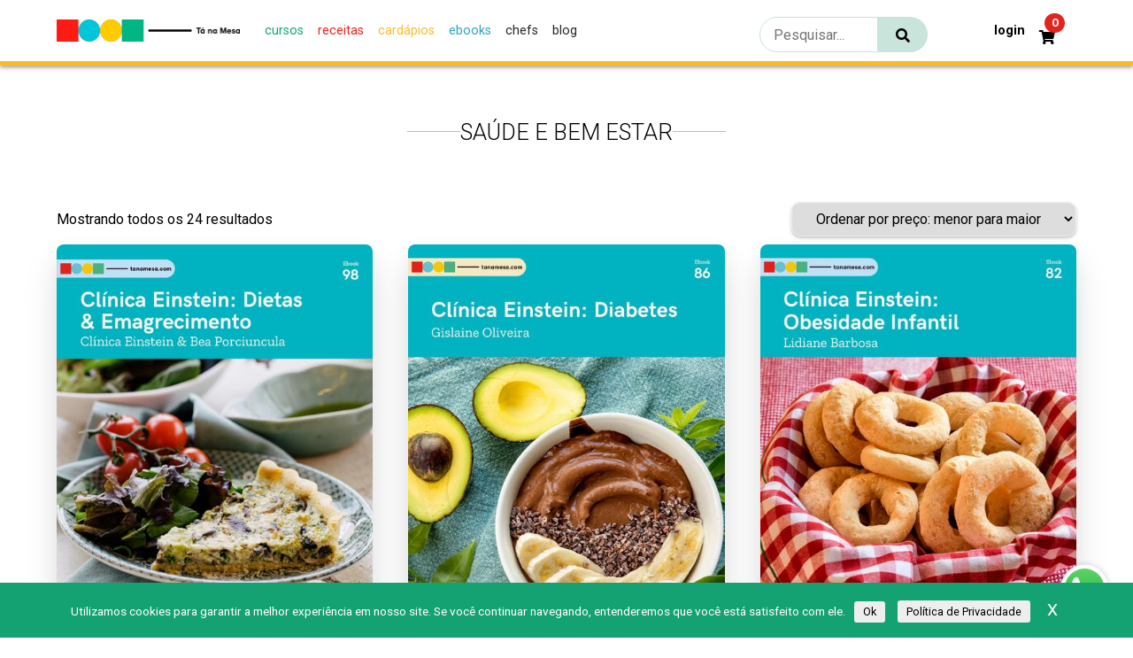

--- FILE ---
content_type: text/html; charset=UTF-8
request_url: https://tanamesa.com/categoria-produto/saude-e-bem-estar/
body_size: 24643
content:
<!DOCTYPE html>
<html lang="pt-BR">

<head>
    <meta charset="UTF-8">
    <meta http-equiv="X-UA-Compatible" content="IE=edge">
    <meta name="viewport" content="width=device-width, initial-scale=1.0">

    <!-- OPENGRAPH - FACEBOOK-->
    <meta property="fb:app_id" content="411301526291051">
    <meta property="og:type" content="website">
    <meta property="og:locale" content="pt_BR">
    <meta property="og:url" content="https://tanamesa.com/categoria-produto/saude-e-bem-estar/">
    <meta property="og:title" content="Clínica Einstein: Dietas &#038; Emagrecimento">
    <meta property="og:site_name" content="Tá na Mesa">
    <meta property="og:description" content="O ponto de encontro entre chefs, personalidades e apaixonados pela gastronomia">
    <meta property="og:image" content="https://storage.googleapis.com/imagens_videos_gou_cooking_prod/production/mesas/2021/01/81e65578-ebook98-dietas-emagrecimento-instagram-scaled-1.jpg">
   
    <!-- Botão compartilhar -->
   <link href="./assets/bootstrap4/bootstrap.css" rel="stylesheet" id="bootstrap-css">
    <script src="//maxcdn.bootstrapcdn.com/bootstrap/4.0.0/js/bootstrap.min.js"></script>
    <script src="//code.jquery.com/jquery-1.11.1.min.js"></script>

    <!-- DIMENSÕES DE ÍCONES PARA MOBILE -->
    <link rel="apple-touch-icon" href="https://storage.googleapis.com/imagens_videos_gou_cooking_prod/production/mesas/2020/07/43538e49-icon-1000x1000-1.png">
    <link rel="apple-touch-icon" sizes="152x152" href="https://storage.googleapis.com/imagens_videos_gou_cooking_prod/production/mesas/2020/07/9a1a58aa-logo-152x152-1.png">
    <link rel="apple-touch-icon" sizes="180x180" href="https://storage.googleapis.com/imagens_videos_gou_cooking_prod/production/mesas/2020/07/4e9eb415-logo-180x180-1.png">
    <link rel="apple-touch-icon" sizes="167x167" href="https://storage.googleapis.com/imagens_videos_gou_cooking_prod/production/mesas/2020/07/222759b7-logo-167x167-1.png">

    <link rel="icon" href="https://tanamesa.com/wp-content/themes/tanamesa-v4/assets/img/favicon/favicon.ico" />
    <link rel="icon" type="image/png" href="https://storage.googleapis.com/imagens_videos_gou_cooking_prod/production/mesas/2020/07/228b31b0-logo-196x196-1.ico" sizes="196x196" />
    <link rel="icon" type="image/png" href="https://storage.googleapis.com/imagens_videos_gou_cooking_prod/production/mesas/2020/07/0ec26f83-logo-96x96-1.ico" sizes="96x96" />
    <link rel="icon" type="image/png" href="https://storage.googleapis.com/imagens_videos_gou_cooking_prod/production/mesas/2020/07/e1f444ed-logo-48x48-1.ico" sizes="48x48" />
    <link rel="icon" type="image/png" href="https://storage.googleapis.com/imagens_videos_gou_cooking_prod/production/mesas/2020/07/df430305-logo-32x32-1.ico" sizes="32x32" />
    <link rel="icon" type="image/png" href="https://storage.googleapis.com/imagens_videos_gou_cooking_prod/production/mesas/2020/07/61282333-logo-16x16-1.ico" sizes="16x16" />
    <link rel="icon" type="image/png" href="https://storage.googleapis.com/imagens_videos_gou_cooking_prod/production/mesas/2020/07/d0cdf60d-logo-128x128-1.ico" sizes="128x128" />

    <link rel="manifest" href="https://tanamesa.com/manifest.json">

    	<script type="text/javascript">function theChampLoadEvent(e){var t=window.onload;if(typeof window.onload!="function"){window.onload=e}else{window.onload=function(){t();e()}}}</script>
		<script type="text/javascript">var theChampDefaultLang = 'pt_BR', theChampCloseIconPath = 'https://tanamesa.com/wp-content/plugins/super-socializer/images/close.png';</script>
		<script>var theChampSiteUrl = 'https://tanamesa.com', theChampVerified = 0, theChampEmailPopup = 0, heateorSsMoreSharePopupSearchText = 'Search';</script>
			<script>var theChampLoadingImgPath = 'https://tanamesa.com/wp-content/plugins/super-socializer/images/ajax_loader.gif'; var theChampAjaxUrl = 'https://tanamesa.com/wp-admin/admin-ajax.php'; var theChampRedirectionUrl = 'https://tanamesa.com/categoria-produto/saude-e-bem-estar/'; var theChampRegRedirectionUrl = 'https://tanamesa.com/categoria-produto/saude-e-bem-estar/'; </script>
				<script> var theChampFBKey = '859990921635393', theChampSameTabLogin = '1', theChampVerified = 0; var theChampAjaxUrl = 'https://tanamesa.com/wp-admin/admin-ajax.php'; var theChampPopupTitle = ''; var theChampEmailPopup = 0; var theChampEmailAjaxUrl = 'https://tanamesa.com/wp-admin/admin-ajax.php'; var theChampEmailPopupTitle = ''; var theChampEmailPopupErrorMsg = ''; var theChampEmailPopupUniqueId = ''; var theChampEmailPopupVerifyMessage = ''; var theChampSteamAuthUrl = ""; var theChampCurrentPageUrl = 'https%3A%2F%2Ftanamesa.com%2Fcategoria-produto%2Fsaude-e-bem-estar%2F';  var heateorMSEnabled = 0, theChampTwitterAuthUrl = theChampSiteUrl + "?SuperSocializerAuth=Twitter&super_socializer_redirect_to=" + theChampCurrentPageUrl, theChampLineAuthUrl = theChampSiteUrl + "?SuperSocializerAuth=Line&super_socializer_redirect_to=" + theChampCurrentPageUrl, theChampLiveAuthUrl = theChampSiteUrl + "?SuperSocializerAuth=Live&super_socializer_redirect_to=" + theChampCurrentPageUrl, theChampFacebookAuthUrl = theChampSiteUrl + "?SuperSocializerAuth=Facebook&super_socializer_redirect_to=" + theChampCurrentPageUrl, theChampYahooAuthUrl = theChampSiteUrl + "?SuperSocializerAuth=Yahoo&super_socializer_redirect_to=" + theChampCurrentPageUrl, theChampGoogleAuthUrl = theChampSiteUrl + "?SuperSocializerAuth=Google&super_socializer_redirect_to=" + theChampCurrentPageUrl, theChampYoutubeAuthUrl = theChampSiteUrl + "?SuperSocializerAuth=Youtube&super_socializer_redirect_to=" + theChampCurrentPageUrl, theChampVkontakteAuthUrl = theChampSiteUrl + "?SuperSocializerAuth=Vkontakte&super_socializer_redirect_to=" + theChampCurrentPageUrl, theChampLinkedinAuthUrl = theChampSiteUrl + "?SuperSocializerAuth=Linkedin&super_socializer_redirect_to=" + theChampCurrentPageUrl, theChampInstagramAuthUrl = theChampSiteUrl + "?SuperSocializerAuth=Instagram&super_socializer_redirect_to=" + theChampCurrentPageUrl, theChampWordpressAuthUrl = theChampSiteUrl + "?SuperSocializerAuth=Wordpress&super_socializer_redirect_to=" + theChampCurrentPageUrl, theChampDribbbleAuthUrl = theChampSiteUrl + "?SuperSocializerAuth=Dribbble&super_socializer_redirect_to=" + theChampCurrentPageUrl, theChampGithubAuthUrl = theChampSiteUrl + "?SuperSocializerAuth=Github&super_socializer_redirect_to=" + theChampCurrentPageUrl, theChampSpotifyAuthUrl = theChampSiteUrl + "?SuperSocializerAuth=Spotify&super_socializer_redirect_to=" + theChampCurrentPageUrl, theChampKakaoAuthUrl = theChampSiteUrl + "?SuperSocializerAuth=Kakao&super_socializer_redirect_to=" + theChampCurrentPageUrl, theChampTwitchAuthUrl = theChampSiteUrl + "?SuperSocializerAuth=Twitch&super_socializer_redirect_to=" + theChampCurrentPageUrl, theChampRedditAuthUrl = theChampSiteUrl + "?SuperSocializerAuth=Reddit&super_socializer_redirect_to=" + theChampCurrentPageUrl, theChampDisqusAuthUrl = theChampSiteUrl + "?SuperSocializerAuth=Disqus&super_socializer_redirect_to=" + theChampCurrentPageUrl, theChampDropboxAuthUrl = theChampSiteUrl + "?SuperSocializerAuth=Dropbox&super_socializer_redirect_to=" + theChampCurrentPageUrl, theChampFoursquareAuthUrl = theChampSiteUrl + "?SuperSocializerAuth=Foursquare&super_socializer_redirect_to=" + theChampCurrentPageUrl, theChampAmazonAuthUrl = theChampSiteUrl + "?SuperSocializerAuth=Amazon&super_socializer_redirect_to=" + theChampCurrentPageUrl, theChampStackoverflowAuthUrl = theChampSiteUrl + "?SuperSocializerAuth=Stackoverflow&super_socializer_redirect_to=" + theChampCurrentPageUrl, theChampDiscordAuthUrl = theChampSiteUrl + "?SuperSocializerAuth=Discord&super_socializer_redirect_to=" + theChampCurrentPageUrl, theChampMailruAuthUrl = theChampSiteUrl + "?SuperSocializerAuth=Mailru&super_socializer_redirect_to=" + theChampCurrentPageUrl, theChampYandexAuthUrl = theChampSiteUrl + "?SuperSocializerAuth=Yandex&super_socializer_redirect_to=" + theChampCurrentPageUrl; theChampOdnoklassnikiAuthUrl = theChampSiteUrl + "?SuperSocializerAuth=Odnoklassniki&super_socializer_redirect_to=" + theChampCurrentPageUrl;</script>
			<style type="text/css">
						.the_champ_button_instagram span.the_champ_svg,a.the_champ_instagram span.the_champ_svg{background:radial-gradient(circle at 30% 107%,#fdf497 0,#fdf497 5%,#fd5949 45%,#d6249f 60%,#285aeb 90%)}
					.the_champ_horizontal_sharing .the_champ_svg,.heateor_ss_standard_follow_icons_container .the_champ_svg{
					color: #fff;
				border-width: 0px;
		border-style: solid;
		border-color: transparent;
	}
		.the_champ_horizontal_sharing .theChampTCBackground{
		color:#666;
	}
		.the_champ_horizontal_sharing span.the_champ_svg:hover,.heateor_ss_standard_follow_icons_container span.the_champ_svg:hover{
				border-color: transparent;
	}
		.the_champ_vertical_sharing span.the_champ_svg,.heateor_ss_floating_follow_icons_container span.the_champ_svg{
					color: #fff;
				border-width: 0px;
		border-style: solid;
		border-color: transparent;
	}
		.the_champ_vertical_sharing .theChampTCBackground{
		color:#666;
	}
		.the_champ_vertical_sharing span.the_champ_svg:hover,.heateor_ss_floating_follow_icons_container span.the_champ_svg:hover{
						border-color: transparent;
		}
	@media screen and (max-width:783px){.the_champ_vertical_sharing{display:none!important}}div.heateor_ss_mobile_footer{display:none;}@media screen and (max-width:783px){div.the_champ_bottom_sharing div.the_champ_sharing_ul .theChampTCBackground{width:100%!important;background-color:white}div.the_champ_bottom_sharing{width:100%!important;left:0!important;}div.the_champ_bottom_sharing a{width:14.285714285714% !important;margin:0!important;padding:0!important;}div.the_champ_bottom_sharing .the_champ_svg{width:100%!important;}div.the_champ_bottom_sharing div.theChampTotalShareCount{font-size:.7em!important;line-height:28px!important}div.the_champ_bottom_sharing div.theChampTotalShareText{font-size:.5em!important;line-height:0px!important}div.heateor_ss_mobile_footer{display:block;height:40px;}.the_champ_bottom_sharing{padding:0!important;display:block!important;width: auto!important;bottom:-2px!important;top: auto!important;}.the_champ_bottom_sharing .the_champ_square_count{line-height: inherit;}.the_champ_bottom_sharing .theChampSharingArrow{display:none;}.the_champ_bottom_sharing .theChampTCBackground{margin-right: 1.1em !important}}</style>
	<meta name='robots' content='index, follow, max-image-preview:large, max-snippet:-1, max-video-preview:-1' />

	<!-- This site is optimized with the Yoast SEO Premium plugin v26.7 (Yoast SEO v26.7) - https://yoast.com/wordpress/plugins/seo/ -->
	<title>Saúde e Bem Estar - Tá na mesa</title>
	<link rel="canonical" href="https://tanamesa.com/categoria-produto/ebook/saude-e-bem-estar/" />
	<script type="application/ld+json" class="yoast-schema-graph">{"@context":"https://schema.org","@graph":[{"@type":"CollectionPage","@id":"https://tanamesa.com/categoria-produto/ebook/saude-e-bem-estar/","url":"https://tanamesa.com/categoria-produto/ebook/saude-e-bem-estar/","name":"Saúde e Bem Estar - Tá na mesa","isPartOf":{"@id":"https://tanamesa.com/#website"},"primaryImageOfPage":{"@id":"https://tanamesa.com/categoria-produto/ebook/saude-e-bem-estar/#primaryimage"},"image":{"@id":"https://tanamesa.com/categoria-produto/ebook/saude-e-bem-estar/#primaryimage"},"thumbnailUrl":"https://storage.googleapis.com/imagens_videos_gou_cooking_prod/production/mesas/2021/01/81e65578-ebook98-dietas-emagrecimento-instagram-scaled-1.jpg","breadcrumb":{"@id":"https://tanamesa.com/categoria-produto/ebook/saude-e-bem-estar/#breadcrumb"},"inLanguage":"pt-BR"},{"@type":"ImageObject","inLanguage":"pt-BR","@id":"https://tanamesa.com/categoria-produto/ebook/saude-e-bem-estar/#primaryimage","url":"https://storage.googleapis.com/imagens_videos_gou_cooking_prod/production/mesas/2021/01/81e65578-ebook98-dietas-emagrecimento-instagram-scaled-1.jpg","contentUrl":"https://storage.googleapis.com/imagens_videos_gou_cooking_prod/production/mesas/2021/01/81e65578-ebook98-dietas-emagrecimento-instagram-scaled-1.jpg","width":480,"height":600,"caption":"Dietas & Emagrecimento"},{"@type":"BreadcrumbList","@id":"https://tanamesa.com/categoria-produto/ebook/saude-e-bem-estar/#breadcrumb","itemListElement":[{"@type":"ListItem","position":1,"name":"Início","item":"https://tanamesa.com/"},{"@type":"ListItem","position":2,"name":"E-Books","item":"https://tanamesa.com/categoria-produto/ebook/"},{"@type":"ListItem","position":3,"name":"Saúde e Bem Estar"}]},{"@type":"WebSite","@id":"https://tanamesa.com/#website","url":"https://tanamesa.com/","name":"Tá na mesa","description":"O ponto de encontro entre chefs, personalidades e apaixonados pela gastronomia","publisher":{"@id":"https://tanamesa.com/#organization"},"potentialAction":[{"@type":"SearchAction","target":{"@type":"EntryPoint","urlTemplate":"https://tanamesa.com/?s={search_term_string}"},"query-input":{"@type":"PropertyValueSpecification","valueRequired":true,"valueName":"search_term_string"}}],"inLanguage":"pt-BR"},{"@type":"Organization","@id":"https://tanamesa.com/#organization","name":"Tá na Mesa","url":"https://tanamesa.com/","logo":{"@type":"ImageObject","inLanguage":"pt-BR","@id":"https://tanamesa.com/#/schema/logo/image/","url":"https://storage.googleapis.com/imagens_videos_gou_cooking_prod/production/mesas/2019/11/edbde5ad-logo.png","contentUrl":"https://storage.googleapis.com/imagens_videos_gou_cooking_prod/production/mesas/2019/11/edbde5ad-logo.png","width":80,"height":82,"caption":"Tá na Mesa"},"image":{"@id":"https://tanamesa.com/#/schema/logo/image/"},"sameAs":["https://www.facebook.com/TaNaMesa.TM"]}]}</script>
	<!-- / Yoast SEO Premium plugin. -->


<link rel='dns-prefetch' href='//cdn.jsdelivr.net' />
<style id='wp-img-auto-sizes-contain-inline-css' type='text/css'>
img:is([sizes=auto i],[sizes^="auto," i]){contain-intrinsic-size:3000px 1500px}
/*# sourceURL=wp-img-auto-sizes-contain-inline-css */
</style>
<link rel='stylesheet' id='partial-payment-blocks-integration-css' href='https://tanamesa.com/wp-content/plugins/woo-wallet/build/partial-payment/style-index.css?ver=1.5.15' type='text/css' media='all' />
<link rel='stylesheet' id='p-products-css' href='https://tanamesa.com/wp-content/themes/tanamesa-v4/assets/css/page/products/list-products.css?ver=1764679957' type='text/css' media='all' />
<link rel='stylesheet' id='p-home-css' href='https://tanamesa.com/wp-content/themes/tanamesa-v4/assets/css/page/home/home.css?ver=1764679957' type='text/css' media='all' />
<link rel='stylesheet' id='carousel-css' href='https://cdn.jsdelivr.net/npm/@splidejs/splide@latest/dist/css/splide.min.css?ver=b72448a58950b21a612b15bd56208b5b' type='text/css' media='all' />
<style id='wp-emoji-styles-inline-css' type='text/css'>

	img.wp-smiley, img.emoji {
		display: inline !important;
		border: none !important;
		box-shadow: none !important;
		height: 1em !important;
		width: 1em !important;
		margin: 0 0.07em !important;
		vertical-align: -0.1em !important;
		background: none !important;
		padding: 0 !important;
	}
/*# sourceURL=wp-emoji-styles-inline-css */
</style>
<style id='wp-block-library-inline-css' type='text/css'>
:root{
  --wp-block-synced-color:#7a00df;
  --wp-block-synced-color--rgb:122, 0, 223;
  --wp-bound-block-color:var(--wp-block-synced-color);
  --wp-editor-canvas-background:#ddd;
  --wp-admin-theme-color:#007cba;
  --wp-admin-theme-color--rgb:0, 124, 186;
  --wp-admin-theme-color-darker-10:#006ba1;
  --wp-admin-theme-color-darker-10--rgb:0, 107, 160.5;
  --wp-admin-theme-color-darker-20:#005a87;
  --wp-admin-theme-color-darker-20--rgb:0, 90, 135;
  --wp-admin-border-width-focus:2px;
}
@media (min-resolution:192dpi){
  :root{
    --wp-admin-border-width-focus:1.5px;
  }
}
.wp-element-button{
  cursor:pointer;
}

:root .has-very-light-gray-background-color{
  background-color:#eee;
}
:root .has-very-dark-gray-background-color{
  background-color:#313131;
}
:root .has-very-light-gray-color{
  color:#eee;
}
:root .has-very-dark-gray-color{
  color:#313131;
}
:root .has-vivid-green-cyan-to-vivid-cyan-blue-gradient-background{
  background:linear-gradient(135deg, #00d084, #0693e3);
}
:root .has-purple-crush-gradient-background{
  background:linear-gradient(135deg, #34e2e4, #4721fb 50%, #ab1dfe);
}
:root .has-hazy-dawn-gradient-background{
  background:linear-gradient(135deg, #faaca8, #dad0ec);
}
:root .has-subdued-olive-gradient-background{
  background:linear-gradient(135deg, #fafae1, #67a671);
}
:root .has-atomic-cream-gradient-background{
  background:linear-gradient(135deg, #fdd79a, #004a59);
}
:root .has-nightshade-gradient-background{
  background:linear-gradient(135deg, #330968, #31cdcf);
}
:root .has-midnight-gradient-background{
  background:linear-gradient(135deg, #020381, #2874fc);
}
:root{
  --wp--preset--font-size--normal:16px;
  --wp--preset--font-size--huge:42px;
}

.has-regular-font-size{
  font-size:1em;
}

.has-larger-font-size{
  font-size:2.625em;
}

.has-normal-font-size{
  font-size:var(--wp--preset--font-size--normal);
}

.has-huge-font-size{
  font-size:var(--wp--preset--font-size--huge);
}

.has-text-align-center{
  text-align:center;
}

.has-text-align-left{
  text-align:left;
}

.has-text-align-right{
  text-align:right;
}

.has-fit-text{
  white-space:nowrap !important;
}

#end-resizable-editor-section{
  display:none;
}

.aligncenter{
  clear:both;
}

.items-justified-left{
  justify-content:flex-start;
}

.items-justified-center{
  justify-content:center;
}

.items-justified-right{
  justify-content:flex-end;
}

.items-justified-space-between{
  justify-content:space-between;
}

.screen-reader-text{
  border:0;
  clip-path:inset(50%);
  height:1px;
  margin:-1px;
  overflow:hidden;
  padding:0;
  position:absolute;
  width:1px;
  word-wrap:normal !important;
}

.screen-reader-text:focus{
  background-color:#ddd;
  clip-path:none;
  color:#444;
  display:block;
  font-size:1em;
  height:auto;
  left:5px;
  line-height:normal;
  padding:15px 23px 14px;
  text-decoration:none;
  top:5px;
  width:auto;
  z-index:100000;
}
html :where(.has-border-color){
  border-style:solid;
}

html :where([style*=border-top-color]){
  border-top-style:solid;
}

html :where([style*=border-right-color]){
  border-right-style:solid;
}

html :where([style*=border-bottom-color]){
  border-bottom-style:solid;
}

html :where([style*=border-left-color]){
  border-left-style:solid;
}

html :where([style*=border-width]){
  border-style:solid;
}

html :where([style*=border-top-width]){
  border-top-style:solid;
}

html :where([style*=border-right-width]){
  border-right-style:solid;
}

html :where([style*=border-bottom-width]){
  border-bottom-style:solid;
}

html :where([style*=border-left-width]){
  border-left-style:solid;
}
html :where(img[class*=wp-image-]){
  height:auto;
  max-width:100%;
}
:where(figure){
  margin:0 0 1em;
}

html :where(.is-position-sticky){
  --wp-admin--admin-bar--position-offset:var(--wp-admin--admin-bar--height, 0px);
}

@media screen and (max-width:600px){
  html :where(.is-position-sticky){
    --wp-admin--admin-bar--position-offset:0px;
  }
}

/*# sourceURL=wp-block-library-inline-css */
</style><link rel='stylesheet' id='wc-blocks-style-css' href='https://tanamesa.com/wp-content/plugins/woocommerce/assets/client/blocks/wc-blocks.css?ver=1767535377' type='text/css' media='all' />
<style id='global-styles-inline-css' type='text/css'>
:root{--wp--preset--aspect-ratio--square: 1;--wp--preset--aspect-ratio--4-3: 4/3;--wp--preset--aspect-ratio--3-4: 3/4;--wp--preset--aspect-ratio--3-2: 3/2;--wp--preset--aspect-ratio--2-3: 2/3;--wp--preset--aspect-ratio--16-9: 16/9;--wp--preset--aspect-ratio--9-16: 9/16;--wp--preset--color--black: #000000;--wp--preset--color--cyan-bluish-gray: #abb8c3;--wp--preset--color--white: #ffffff;--wp--preset--color--pale-pink: #f78da7;--wp--preset--color--vivid-red: #cf2e2e;--wp--preset--color--luminous-vivid-orange: #ff6900;--wp--preset--color--luminous-vivid-amber: #fcb900;--wp--preset--color--light-green-cyan: #7bdcb5;--wp--preset--color--vivid-green-cyan: #00d084;--wp--preset--color--pale-cyan-blue: #8ed1fc;--wp--preset--color--vivid-cyan-blue: #0693e3;--wp--preset--color--vivid-purple: #9b51e0;--wp--preset--gradient--vivid-cyan-blue-to-vivid-purple: linear-gradient(135deg,rgb(6,147,227) 0%,rgb(155,81,224) 100%);--wp--preset--gradient--light-green-cyan-to-vivid-green-cyan: linear-gradient(135deg,rgb(122,220,180) 0%,rgb(0,208,130) 100%);--wp--preset--gradient--luminous-vivid-amber-to-luminous-vivid-orange: linear-gradient(135deg,rgb(252,185,0) 0%,rgb(255,105,0) 100%);--wp--preset--gradient--luminous-vivid-orange-to-vivid-red: linear-gradient(135deg,rgb(255,105,0) 0%,rgb(207,46,46) 100%);--wp--preset--gradient--very-light-gray-to-cyan-bluish-gray: linear-gradient(135deg,rgb(238,238,238) 0%,rgb(169,184,195) 100%);--wp--preset--gradient--cool-to-warm-spectrum: linear-gradient(135deg,rgb(74,234,220) 0%,rgb(151,120,209) 20%,rgb(207,42,186) 40%,rgb(238,44,130) 60%,rgb(251,105,98) 80%,rgb(254,248,76) 100%);--wp--preset--gradient--blush-light-purple: linear-gradient(135deg,rgb(255,206,236) 0%,rgb(152,150,240) 100%);--wp--preset--gradient--blush-bordeaux: linear-gradient(135deg,rgb(254,205,165) 0%,rgb(254,45,45) 50%,rgb(107,0,62) 100%);--wp--preset--gradient--luminous-dusk: linear-gradient(135deg,rgb(255,203,112) 0%,rgb(199,81,192) 50%,rgb(65,88,208) 100%);--wp--preset--gradient--pale-ocean: linear-gradient(135deg,rgb(255,245,203) 0%,rgb(182,227,212) 50%,rgb(51,167,181) 100%);--wp--preset--gradient--electric-grass: linear-gradient(135deg,rgb(202,248,128) 0%,rgb(113,206,126) 100%);--wp--preset--gradient--midnight: linear-gradient(135deg,rgb(2,3,129) 0%,rgb(40,116,252) 100%);--wp--preset--font-size--small: 13px;--wp--preset--font-size--medium: 20px;--wp--preset--font-size--large: 36px;--wp--preset--font-size--x-large: 42px;--wp--preset--spacing--20: 0.44rem;--wp--preset--spacing--30: 0.67rem;--wp--preset--spacing--40: 1rem;--wp--preset--spacing--50: 1.5rem;--wp--preset--spacing--60: 2.25rem;--wp--preset--spacing--70: 3.38rem;--wp--preset--spacing--80: 5.06rem;--wp--preset--shadow--natural: 6px 6px 9px rgba(0, 0, 0, 0.2);--wp--preset--shadow--deep: 12px 12px 50px rgba(0, 0, 0, 0.4);--wp--preset--shadow--sharp: 6px 6px 0px rgba(0, 0, 0, 0.2);--wp--preset--shadow--outlined: 6px 6px 0px -3px rgb(255, 255, 255), 6px 6px rgb(0, 0, 0);--wp--preset--shadow--crisp: 6px 6px 0px rgb(0, 0, 0);}:where(.is-layout-flex){gap: 0.5em;}:where(.is-layout-grid){gap: 0.5em;}body .is-layout-flex{display: flex;}.is-layout-flex{flex-wrap: wrap;align-items: center;}.is-layout-flex > :is(*, div){margin: 0;}body .is-layout-grid{display: grid;}.is-layout-grid > :is(*, div){margin: 0;}:where(.wp-block-columns.is-layout-flex){gap: 2em;}:where(.wp-block-columns.is-layout-grid){gap: 2em;}:where(.wp-block-post-template.is-layout-flex){gap: 1.25em;}:where(.wp-block-post-template.is-layout-grid){gap: 1.25em;}.has-black-color{color: var(--wp--preset--color--black) !important;}.has-cyan-bluish-gray-color{color: var(--wp--preset--color--cyan-bluish-gray) !important;}.has-white-color{color: var(--wp--preset--color--white) !important;}.has-pale-pink-color{color: var(--wp--preset--color--pale-pink) !important;}.has-vivid-red-color{color: var(--wp--preset--color--vivid-red) !important;}.has-luminous-vivid-orange-color{color: var(--wp--preset--color--luminous-vivid-orange) !important;}.has-luminous-vivid-amber-color{color: var(--wp--preset--color--luminous-vivid-amber) !important;}.has-light-green-cyan-color{color: var(--wp--preset--color--light-green-cyan) !important;}.has-vivid-green-cyan-color{color: var(--wp--preset--color--vivid-green-cyan) !important;}.has-pale-cyan-blue-color{color: var(--wp--preset--color--pale-cyan-blue) !important;}.has-vivid-cyan-blue-color{color: var(--wp--preset--color--vivid-cyan-blue) !important;}.has-vivid-purple-color{color: var(--wp--preset--color--vivid-purple) !important;}.has-black-background-color{background-color: var(--wp--preset--color--black) !important;}.has-cyan-bluish-gray-background-color{background-color: var(--wp--preset--color--cyan-bluish-gray) !important;}.has-white-background-color{background-color: var(--wp--preset--color--white) !important;}.has-pale-pink-background-color{background-color: var(--wp--preset--color--pale-pink) !important;}.has-vivid-red-background-color{background-color: var(--wp--preset--color--vivid-red) !important;}.has-luminous-vivid-orange-background-color{background-color: var(--wp--preset--color--luminous-vivid-orange) !important;}.has-luminous-vivid-amber-background-color{background-color: var(--wp--preset--color--luminous-vivid-amber) !important;}.has-light-green-cyan-background-color{background-color: var(--wp--preset--color--light-green-cyan) !important;}.has-vivid-green-cyan-background-color{background-color: var(--wp--preset--color--vivid-green-cyan) !important;}.has-pale-cyan-blue-background-color{background-color: var(--wp--preset--color--pale-cyan-blue) !important;}.has-vivid-cyan-blue-background-color{background-color: var(--wp--preset--color--vivid-cyan-blue) !important;}.has-vivid-purple-background-color{background-color: var(--wp--preset--color--vivid-purple) !important;}.has-black-border-color{border-color: var(--wp--preset--color--black) !important;}.has-cyan-bluish-gray-border-color{border-color: var(--wp--preset--color--cyan-bluish-gray) !important;}.has-white-border-color{border-color: var(--wp--preset--color--white) !important;}.has-pale-pink-border-color{border-color: var(--wp--preset--color--pale-pink) !important;}.has-vivid-red-border-color{border-color: var(--wp--preset--color--vivid-red) !important;}.has-luminous-vivid-orange-border-color{border-color: var(--wp--preset--color--luminous-vivid-orange) !important;}.has-luminous-vivid-amber-border-color{border-color: var(--wp--preset--color--luminous-vivid-amber) !important;}.has-light-green-cyan-border-color{border-color: var(--wp--preset--color--light-green-cyan) !important;}.has-vivid-green-cyan-border-color{border-color: var(--wp--preset--color--vivid-green-cyan) !important;}.has-pale-cyan-blue-border-color{border-color: var(--wp--preset--color--pale-cyan-blue) !important;}.has-vivid-cyan-blue-border-color{border-color: var(--wp--preset--color--vivid-cyan-blue) !important;}.has-vivid-purple-border-color{border-color: var(--wp--preset--color--vivid-purple) !important;}.has-vivid-cyan-blue-to-vivid-purple-gradient-background{background: var(--wp--preset--gradient--vivid-cyan-blue-to-vivid-purple) !important;}.has-light-green-cyan-to-vivid-green-cyan-gradient-background{background: var(--wp--preset--gradient--light-green-cyan-to-vivid-green-cyan) !important;}.has-luminous-vivid-amber-to-luminous-vivid-orange-gradient-background{background: var(--wp--preset--gradient--luminous-vivid-amber-to-luminous-vivid-orange) !important;}.has-luminous-vivid-orange-to-vivid-red-gradient-background{background: var(--wp--preset--gradient--luminous-vivid-orange-to-vivid-red) !important;}.has-very-light-gray-to-cyan-bluish-gray-gradient-background{background: var(--wp--preset--gradient--very-light-gray-to-cyan-bluish-gray) !important;}.has-cool-to-warm-spectrum-gradient-background{background: var(--wp--preset--gradient--cool-to-warm-spectrum) !important;}.has-blush-light-purple-gradient-background{background: var(--wp--preset--gradient--blush-light-purple) !important;}.has-blush-bordeaux-gradient-background{background: var(--wp--preset--gradient--blush-bordeaux) !important;}.has-luminous-dusk-gradient-background{background: var(--wp--preset--gradient--luminous-dusk) !important;}.has-pale-ocean-gradient-background{background: var(--wp--preset--gradient--pale-ocean) !important;}.has-electric-grass-gradient-background{background: var(--wp--preset--gradient--electric-grass) !important;}.has-midnight-gradient-background{background: var(--wp--preset--gradient--midnight) !important;}.has-small-font-size{font-size: var(--wp--preset--font-size--small) !important;}.has-medium-font-size{font-size: var(--wp--preset--font-size--medium) !important;}.has-large-font-size{font-size: var(--wp--preset--font-size--large) !important;}.has-x-large-font-size{font-size: var(--wp--preset--font-size--x-large) !important;}
/*# sourceURL=global-styles-inline-css */
</style>
<style id='core-block-supports-inline-css' type='text/css'>
/**
 * Core styles: block-supports
 */

/*# sourceURL=core-block-supports-inline-css */
</style>

<style id='classic-theme-styles-inline-css' type='text/css'>
/**
 * These rules are needed for backwards compatibility.
 * They should match the button element rules in the base theme.json file.
 */
.wp-block-button__link {
	color: #ffffff;
	background-color: #32373c;
	border-radius: 9999px; /* 100% causes an oval, but any explicit but really high value retains the pill shape. */

	/* This needs a low specificity so it won't override the rules from the button element if defined in theme.json. */
	box-shadow: none;
	text-decoration: none;

	/* The extra 2px are added to size solids the same as the outline versions.*/
	padding: calc(0.667em + 2px) calc(1.333em + 2px);

	font-size: 1.125em;
}

.wp-block-file__button {
	background: #32373c;
	color: #ffffff;
	text-decoration: none;
}

/*# sourceURL=/wp-includes/css/classic-themes.css */
</style>
<link rel='stylesheet' id='contact-form-7-css' href='https://tanamesa.com/wp-content/plugins/contact-form-7/includes/css/styles.css?ver=6.1.4' type='text/css' media='all' />
<style id='woocommerce-inline-inline-css' type='text/css'>
.woocommerce form .form-row .required { visibility: visible; }
/*# sourceURL=woocommerce-inline-inline-css */
</style>
<link rel='stylesheet' id='_pagination-css' href='https://tanamesa.com/wp-content/themes/tanamesa-v4/assets/css/molecules/pagination/_pagination.scss?ver=1764679957' type='text/css' media='all' />
<link rel='stylesheet' id='dashicons-css' href='https://tanamesa.com/wp-includes/css/dashicons.css?ver=b72448a58950b21a612b15bd56208b5b' type='text/css' media='all' />
<link rel='stylesheet' id='thickbox-css' href='https://tanamesa.com/wp-includes/js/thickbox/thickbox.css?ver=b72448a58950b21a612b15bd56208b5b' type='text/css' media='all' />
<link rel='stylesheet' id='the_champ_frontend_css-css' href='https://tanamesa.com/wp-content/plugins/super-socializer/css/front.css?ver=7.14.5' type='text/css' media='all' />
<link rel='stylesheet' id='wc-pb-checkout-blocks-css' href='https://tanamesa.com/wp-content/plugins/woocommerce-product-bundles/assets/css/frontend/checkout-blocks.css?ver=1766142020' type='text/css' media='all' />
<style id='wc-pb-checkout-blocks-inline-css' type='text/css'>
table.wc-block-cart-items .wc-block-cart-items__row.is-bundle__meta_hidden .wc-block-components-product-details__inclui, .wc-block-components-order-summary-item.is-bundle__meta_hidden .wc-block-components-product-details__inclui { display:none; } table.wc-block-cart-items .wc-block-cart-items__row.is-bundle .wc-block-components-product-details__inclui .wc-block-components-product-details__name, .wc-block-components-order-summary-item.is-bundle .wc-block-components-product-details__inclui .wc-block-components-product-details__name { display:block; margin-bottom: 0.5em } table.wc-block-cart-items .wc-block-cart-items__row.is-bundle .wc-block-components-product-details__inclui:not(:first-of-type) .wc-block-components-product-details__name, .wc-block-components-order-summary-item.is-bundle .wc-block-components-product-details__inclui:not(:first-of-type) .wc-block-components-product-details__name { display:none } table.wc-block-cart-items .wc-block-cart-items__row.is-bundle .wc-block-components-product-details__inclui + li:not( .wc-block-components-product-details__inclui ), .wc-block-components-order-summary-item.is-bundle .wc-block-components-product-details__inclui + li:not( .wc-block-components-product-details__inclui ) { margin-top:0.5em }
/*# sourceURL=wc-pb-checkout-blocks-inline-css */
</style>
<link rel='stylesheet' id='wc-bundle-style-css' href='https://tanamesa.com/wp-content/plugins/woocommerce-product-bundles/assets/css/frontend/woocommerce.css?ver=8.5.5' type='text/css' media='all' />
<script type="text/javascript" src="https://tanamesa.com/wp-includes/js/jquery/jquery.js?ver=3.7.1" id="jquery-core-js"></script>
<script type="text/javascript" src="https://tanamesa.com/wp-includes/js/jquery/jquery-migrate.js?ver=3.4.1" id="jquery-migrate-js"></script>
<script type="text/javascript" src="https://tanamesa.com/wp-content/plugins/woocommerce/assets/js/jquery-blockui/jquery.blockUI.js?ver=2.7.0-wc.10.4.3" id="wc-jquery-blockui-js" defer="defer" data-wp-strategy="defer"></script>
<script type="text/javascript" id="wc-add-to-cart-js-extra">
/* <![CDATA[ */
var wc_add_to_cart_params = {"ajax_url":"/wp-admin/admin-ajax.php","wc_ajax_url":"/?wc-ajax=%%endpoint%%","i18n_view_cart":"Ver carrinho","cart_url":"https://tanamesa.com/carrinho/","is_cart":"","cart_redirect_after_add":"yes"};
//# sourceURL=wc-add-to-cart-js-extra
/* ]]> */
</script>
<script type="text/javascript" src="https://tanamesa.com/wp-content/plugins/woocommerce/assets/js/frontend/add-to-cart.js?ver=10.4.3" id="wc-add-to-cart-js" defer="defer" data-wp-strategy="defer"></script>
<script type="text/javascript" src="https://tanamesa.com/wp-content/plugins/woocommerce/assets/js/js-cookie/js.cookie.js?ver=2.1.4-wc.10.4.3" id="wc-js-cookie-js" defer="defer" data-wp-strategy="defer"></script>
<script type="text/javascript" id="woocommerce-js-extra">
/* <![CDATA[ */
var woocommerce_params = {"ajax_url":"/wp-admin/admin-ajax.php","wc_ajax_url":"/?wc-ajax=%%endpoint%%","i18n_password_show":"Mostrar senha","i18n_password_hide":"Ocultar senha"};
//# sourceURL=woocommerce-js-extra
/* ]]> */
</script>
<script type="text/javascript" src="https://tanamesa.com/wp-content/plugins/woocommerce/assets/js/frontend/woocommerce.js?ver=10.4.3" id="woocommerce-js" defer="defer" data-wp-strategy="defer"></script>
<script type="text/javascript" src="https://tanamesa.com/wp-content/plugins/super-socializer/js/front/social_login/general.js?ver=7.14.5" id="the_champ_ss_general_scripts-js"></script>
<script type="text/javascript" src="https://tanamesa.com/wp-content/plugins/super-socializer/js/front/social_login/common.js?ver=7.14.5" id="the_champ_sl_common-js"></script>
<!-- HFCM by 99 Robots - Snippet # 6: reCaptcha Invisível -->
<style>
.grecaptcha-badge {
  visibility: hidden !important;
}
</style>

<!-- /end HFCM by 99 Robots -->
<script id="wpcp_disable_selection" type="text/javascript">
var image_save_msg='You are not allowed to save images!';
	var no_menu_msg='Context Menu disabled!';
	var smessage = "Este conte&uacute;do est&aacute; protegido por direitos autorais!";

function disableEnterKey(e)
{
	var elemtype = e.target.tagName;
	
	elemtype = elemtype.toUpperCase();
	
	if (elemtype == "TEXT" || elemtype == "TEXTAREA" || elemtype == "INPUT" || elemtype == "PASSWORD" || elemtype == "SELECT" || elemtype == "OPTION" || elemtype == "EMBED")
	{
		elemtype = 'TEXT';
	}
	
	if (e.ctrlKey){
     var key;
     if(window.event)
          key = window.event.keyCode;     //IE
     else
          key = e.which;     //firefox (97)
    //if (key != 17) alert(key);
     if (elemtype!= 'TEXT' && (key == 97 || key == 65 || key == 67 || key == 99 || key == 88 || key == 120 || key == 26 || key == 85  || key == 86 || key == 83 || key == 43 || key == 73))
     {
		if(wccp_free_iscontenteditable(e)) return true;
		show_wpcp_message('You are not allowed to copy content or view source');
		return false;
     }else
     	return true;
     }
}


/*For contenteditable tags*/
function wccp_free_iscontenteditable(e)
{
	var e = e || window.event; // also there is no e.target property in IE. instead IE uses window.event.srcElement
  	
	var target = e.target || e.srcElement;

	var elemtype = e.target.nodeName;
	
	elemtype = elemtype.toUpperCase();
	
	var iscontenteditable = "false";
		
	if(typeof target.getAttribute!="undefined" ) iscontenteditable = target.getAttribute("contenteditable"); // Return true or false as string
	
	var iscontenteditable2 = false;
	
	if(typeof target.isContentEditable!="undefined" ) iscontenteditable2 = target.isContentEditable; // Return true or false as boolean

	if(target.parentElement.isContentEditable) iscontenteditable2 = true;
	
	if (iscontenteditable == "true" || iscontenteditable2 == true)
	{
		if(typeof target.style!="undefined" ) target.style.cursor = "text";
		
		return true;
	}
}

////////////////////////////////////
function disable_copy(e)
{	
	var e = e || window.event; // also there is no e.target property in IE. instead IE uses window.event.srcElement
	
	var elemtype = e.target.tagName;
	
	elemtype = elemtype.toUpperCase();
	
	if (elemtype == "TEXT" || elemtype == "TEXTAREA" || elemtype == "INPUT" || elemtype == "PASSWORD" || elemtype == "SELECT" || elemtype == "OPTION" || elemtype == "EMBED")
	{
		elemtype = 'TEXT';
	}
	
	if(wccp_free_iscontenteditable(e)) return true;
	
	var isSafari = /Safari/.test(navigator.userAgent) && /Apple Computer/.test(navigator.vendor);
	
	var checker_IMG = '';
	if (elemtype == "IMG" && checker_IMG == 'checked' && e.detail >= 2) {show_wpcp_message(alertMsg_IMG);return false;}
	if (elemtype != "TEXT")
	{
		if (smessage !== "" && e.detail == 2)
			show_wpcp_message(smessage);
		
		if (isSafari)
			return true;
		else
			return false;
	}	
}

//////////////////////////////////////////
function disable_copy_ie()
{
	var e = e || window.event;
	var elemtype = window.event.srcElement.nodeName;
	elemtype = elemtype.toUpperCase();
	if(wccp_free_iscontenteditable(e)) return true;
	if (elemtype == "IMG") {show_wpcp_message(alertMsg_IMG);return false;}
	if (elemtype != "TEXT" && elemtype != "TEXTAREA" && elemtype != "INPUT" && elemtype != "PASSWORD" && elemtype != "SELECT" && elemtype != "OPTION" && elemtype != "EMBED")
	{
		return false;
	}
}	
function reEnable()
{
	return true;
}
document.onkeydown = disableEnterKey;
document.onselectstart = disable_copy_ie;
if(navigator.userAgent.indexOf('MSIE')==-1)
{
	document.onmousedown = disable_copy;
	document.onclick = reEnable;
}
function disableSelection(target)
{
    //For IE This code will work
    if (typeof target.onselectstart!="undefined")
    target.onselectstart = disable_copy_ie;
    
    //For Firefox This code will work
    else if (typeof target.style.MozUserSelect!="undefined")
    {target.style.MozUserSelect="none";}
    
    //All other  (ie: Opera) This code will work
    else
    target.onmousedown=function(){return false}
    target.style.cursor = "default";
}
//Calling the JS function directly just after body load
window.onload = function(){disableSelection(document.body);};

//////////////////special for safari Start////////////////
var onlongtouch;
var timer;
var touchduration = 1000; //length of time we want the user to touch before we do something

var elemtype = "";
function touchstart(e) {
	var e = e || window.event;
  // also there is no e.target property in IE.
  // instead IE uses window.event.srcElement
  	var target = e.target || e.srcElement;
	
	elemtype = window.event.srcElement.nodeName;
	
	elemtype = elemtype.toUpperCase();
	
	if(!wccp_pro_is_passive()) e.preventDefault();
	if (!timer) {
		timer = setTimeout(onlongtouch, touchduration);
	}
}

function touchend() {
    //stops short touches from firing the event
    if (timer) {
        clearTimeout(timer);
        timer = null;
    }
	onlongtouch();
}

onlongtouch = function(e) { //this will clear the current selection if anything selected
	
	if (elemtype != "TEXT" && elemtype != "TEXTAREA" && elemtype != "INPUT" && elemtype != "PASSWORD" && elemtype != "SELECT" && elemtype != "EMBED" && elemtype != "OPTION")	
	{
		if (window.getSelection) {
			if (window.getSelection().empty) {  // Chrome
			window.getSelection().empty();
			} else if (window.getSelection().removeAllRanges) {  // Firefox
			window.getSelection().removeAllRanges();
			}
		} else if (document.selection) {  // IE?
			document.selection.empty();
		}
		return false;
	}
};

document.addEventListener("DOMContentLoaded", function(event) { 
    window.addEventListener("touchstart", touchstart, false);
    window.addEventListener("touchend", touchend, false);
});

function wccp_pro_is_passive() {

  var cold = false,
  hike = function() {};

  try {
	  const object1 = {};
  var aid = Object.defineProperty(object1, 'passive', {
  get() {cold = true}
  });
  window.addEventListener('test', hike, aid);
  window.removeEventListener('test', hike, aid);
  } catch (e) {}

  return cold;
}
/*special for safari End*/
</script>
<script id="wpcp_disable_Right_Click" type="text/javascript">
document.ondragstart = function() { return false;}
	function nocontext(e) {
	   return false;
	}
	document.oncontextmenu = nocontext;
</script>
<style>
.unselectable
{
-moz-user-select:none;
-webkit-user-select:none;
cursor: default;
}
html
{
-webkit-touch-callout: none;
-webkit-user-select: none;
-khtml-user-select: none;
-moz-user-select: none;
-ms-user-select: none;
user-select: none;
-webkit-tap-highlight-color: rgba(0,0,0,0);
}
</style>
<script id="wpcp_css_disable_selection" type="text/javascript">
var e = document.getElementsByTagName('body')[0];
if(e)
{
	e.setAttribute('unselectable',"on");
}
</script>
<!-- Analytics by WP Statistics - https://wp-statistics.com -->
	<noscript><style>.woocommerce-product-gallery{ opacity: 1 !important; }</style></noscript>
	<link rel="icon" href="https://storage.googleapis.com/imagens_videos_gou_cooking_prod/production/mesas/2019/05/e7e5fe31-cropped-logo-ta-na-mesa-150x150.png" sizes="32x32" />
<link rel="icon" href="https://storage.googleapis.com/imagens_videos_gou_cooking_prod/production/mesas/2019/05/e7e5fe31-cropped-logo-ta-na-mesa-300x300.png" sizes="192x192" />
<link rel="apple-touch-icon" href="https://storage.googleapis.com/imagens_videos_gou_cooking_prod/production/mesas/2019/05/e7e5fe31-cropped-logo-ta-na-mesa-300x300.png" />
<meta name="msapplication-TileImage" content="https://storage.googleapis.com/imagens_videos_gou_cooking_prod/production/mesas/2019/05/e7e5fe31-cropped-logo-ta-na-mesa-300x300.png" />


    <!-- Hotjar Tracking Code for https://tanamesa.com/ -->
    <script>
        (function(h,o,t,j,a,r){
            h.hj=h.hj||function(){(h.hj.q=h.hj.q||[]).push(arguments)};
            h._hjSettings={hjid:3542509,hjsv:6};
            a=o.getElementsByTagName('head')[0];
            r=o.createElement('script');r.async=1;
            r.src=t+h._hjSettings.hjid+j+h._hjSettings.hjsv;
            a.appendChild(r);
        })(window,document,'https://static.hotjar.com/c/hotjar-','.js?sv=');
    </script>

    <!-- FONT AWESOME -->
    <link rel="stylesheet" href="https://pro.fontawesome.com/releases/v5.10.0/css/all.css" integrity="sha384-AYmEC3Yw5cVb3ZcuHtOA93w35dYTsvhLPVnYs9eStHfGJvOvKxVfELGroGkvsg+p" crossorigin="anonymous" />

    <!-- TAGS GTM E NEW RELIC -->
            <link rel="stylesheet" type="text/css" rel="preload" href="https://tanamesa.com/wp-content/themes/tanamesa-v4/style.min.css" />

                <!-- Google tag (gtag.js) -->
        <script async src="https://www.googletagmanager.com/gtag/js?id=G-66BF8BGGK1"></script>
        <script>
          window.dataLayer = window.dataLayer || [];
          function gtag(){dataLayer.push(arguments);}
          gtag('js', new Date());

          gtag('config', 'G-66BF8BGGK1');
        </script>
        <!-- Global site tag (gtag.js) - Google Analytics -->
        <script async src="https://www.googletagmanager.com/gtag/js?id=UA-136170867-1"></script>
        <script>
          window.dataLayer = window.dataLayer || [];
          function gtag(){dataLayer.push(arguments);}
          gtag('js', new Date());

          gtag('config', 'UA-136170867-1');
        </script>

        <script>
            ! function(f, b, e, v, n, t, s) {
                if (f.fbq) return;
                n = f.fbq = function() {
                    n.callMethod ?
                        n.callMethod.apply(n, arguments) : n.queue.push(arguments)
                };
                if (!f._fbq) f._fbq = n;
                n.push = n;
                n.loaded = !0;
                n.version = '2.0';
                n.queue = [];
                t = b.createElement(e);
                t.async = !0;
                t.src = v;
                s = b.getElementsByTagName(e)[0];
                s.parentNode.insertBefore(t, s)
            }(window, document, 'script',
                'https://connect.facebook.net/en_US/fbevents.js');
            fbq('init', '741862703170435');
            fbq('track', 'PageView');
        </script>


        <!-- Google Tag Manager 
        <script>
            (function(w, d, s, l, i) {
                w[l] = w[l] || [];
                w[l].push({
                    'gtm.start': new Date().getTime(),
                    event: 'gtm.js'
                });
                var f = d.getElementsByTagName(s)[0],
                    j = d.createElement(s),
                    dl = l != 'dataLayer' ? '&l=' + l : '';
                j.async = true;
                j.src =
                    'https://www.googletagmanager.com/gtm.js?id=' + i + dl;
                f.parentNode.insertBefore(j, f);
            })(window, document, 'script', 'dataLayer', 'GTM-NMLBGP2');
        </script>

        End Google Tag Manager -->

        <!-- anti-flicker snippet (recommended)  -->
    <style>.async-hide { opacity: 0 !important} </style>
    <script>(function(a,s,y,n,c,h,i,d,e){s.className+=' '+y;h.start=1*new Date;
    h.end=i=function(){s.className=s.className.replace(RegExp(' ?'+y),'')};
    (a[n]=a[n]||[]).hide=h;setTimeout(function(){i();h.end=null},c);h.timeout=c;
    })(window,document.documentElement,'async-hide','dataLayer',4000,
    {'OPT-KP6N6LW':true});</script>

    <script src="https://www.googleoptimize.com/optimize.js?id=OPT-KP6N6LW"></script>





    <link rel='stylesheet' id='fifu-woo-css' href='https://tanamesa.com/wp-content/plugins/featured-image-from-url/includes/html/css/woo.css?ver=5.3.2' type='text/css' media='all' />
<style id='fifu-woo-inline-css' type='text/css'>
img.zoomImg {display:inline !important}
/*# sourceURL=fifu-woo-inline-css */
</style>
</head>

<body class="archive tax-product_cat term-saude-e-bem-estar term-3092 wp-theme-tanamesa-v4 theme-tanamesa-v4 woocommerce woocommerce-page woocommerce-no-js unselectable">
            <!-- Google Tag Manager (noscript)
        <noscript>
            <iframe src="https://www.googletagmanager.com/ns.html?id=GTM-NMLBGP2" height="0" width="0" style="display:none;visibility:hidden">
            </iframe>
        </noscript>
        End Google Tag Manager (noscript) -->
        <header class="header" id="header" menu-mobile="false">

        <button class="search__icon" id="search__icon">
            <i class="fas fa-search"></i>
        </button>
        <form action="/site/" class="search-form search-form--header">
            <div class="search-form__div">
                <button class="search__icon" id="search-form__previous" type="button">
                    <i class="fas fa-arrow-left"></i>
                </button>
            <!-- para celular -->
                <input type="hidden" name="url" value="busca" />
                <input type="search" class="search-form__input search-form__input--header" name="s" value="" placeholder="Pesquisar..." required>
                <button class="search__icon" type="submit">
                    <i class="fas fa-search"></i>
                </button>
            </div>
        </form>

        <a href="https://tanamesa.com/" class="header__link" id="header__link--logo">
            <img src="https://tanamesa.com/wp-content/themes/tanamesa-v4/assets/img/logo/logo-horizontal-completo.png" alt="Logo Tá Na Mesa" class="header__img--logo lazy">
        </a>
        <button class="menu__hamburguer" id="menu__hamburguer">
            <i class="fas fa-bars" id="menu__hamburguer--icon"></i>
        </button>
        <nav class="nav" id="nav">
            <ul class="menu">
                                    <li class="menu__item menu__item--no-desktop menu__item--welcome">
                        <a href="https://tanamesa.com/login/?url=https%3A%2F%2Ftanamesa.com%2Fcategoria-produto%2Fsaude-e-bem-estar%2F" class="menu__link--welcome">Olá, visitante</a>
                    </li>
                    <li class="menu__item menu__item--login">
                                                    <form action="/site/" class="search-form search-form--header-desktop">
                                <div class="search-form__div">
                                    <button class="search__icon" id="search-form__previous" type="button">
                                        <i class="fas fa-arrow-left"></i>
                                    </button>
                                    <input type="hidden" name="url" value="busca" />
                                    <input type="search" class="search-form__input search-form__input--header" name="s" value="" placeholder="Pesquisar...">
                                    <button class="search__icon search-form--header-active" type="submit">
                                        <i class="fas fa-search"></i>
                                    </button>
                                </div>
                            </form>
                                               
                        <a href="https://tanamesa.com/login/?url=https%3A%2F%2Ftanamesa.com%2Fcategoria-produto%2Fsaude-e-bem-estar%2F" class="menu__link menu__login ">
                            &nbsp;Login
                        </a>
                                                     <div style="border-radius: 100%;height: 50px;width: 50px; position:relative;">
                                <a href="https://tanamesa.com/carrinho/" class="cart-icon__link">
                                    <i class="cart-icon__icon fas fa-shopping-cart"  style="top: -10px!important"></i>
                                                                            <div class="cart-icon__quantity" style="top: -24%!important;left: 45%;">
                                           
                                            0                                        </div>

                                </a>
                            </div>
                                            </li>
                
                <li class="menu__item menu__item--no-desktop">
                    <a href="https://tanamesa.com/" class="menu__link">
                        Tá na Mesa
                    </a>
                </li>
                <li class="menu__item">
                    <a href="https://tanamesa.com/escola/" class="menu__link ">
                        Cursos
                    </a>
                </li>
                <li class="menu__item">
                    <a href="https://tanamesa.com/site/?url=lista-receitas" class="menu__link ">
                        Receitas
                    </a>
                </li>
                <li class="menu__item">
                    <a href="https://tanamesa.com/site/?url=lista-cardapios" class="menu__link ">
                        Cardápios
                    </a>
                </li>
                <li class="menu__item">
                    <a href="https://tanamesa.com/site/?url=lista-ebooks" class="menu__link ">
                        Ebooks
                    </a>
                </li>
                <!-- <li class="menu__item">
                    <a href="https://tanamesa.com/tema/" class="menu__link ">
                        Temas
                    </a>
                </li> -->
                <li class="menu__item">
                    <a href="https://tanamesa.com/site/?url=lista-chefs" class="menu__link ">
                        Chefs
                    </a>
                </li>
                <li class="menu__item">
                    <a href="https://tanamesa.com/site/?url=lista-blog" class="menu__link ">
                        Blog
                    </a>
                </li>
                <li class="menu__item menu__item--student-portal menu__item--no-desktop">
                    <a href="https://escola.tanamesa.com/portal/login" class="menu__link menu__link--student-portal">
                        <img src="https://tanamesa.com/wp-content/themes/tanamesa-v4/assets/img/header/icon-student-portal.svg" alt="Icon Portal do aluno" class="menu__icon menu__icon--student-portal lazy">
                        Portal do Aluno
                    </a>
                </li>
            </ul>
        </nav>

    </header><main class="main">
    <h2 class="subtitle subtitle__space_blog">Saúde e Bem Estar</h2>

    <div class="loja_filtros"><div class="woocommerce-notices-wrapper"></div><p class="woocommerce-result-count" role="alert" aria-relevant="all" data-is-sorted-by="true">
	Mostrando todos os 24 resultados<span class="screen-reader-text">Classificado por preço: baixo para alto</span></p>
<form class="woocommerce-ordering" method="get">
	<select name="orderby" class="orderby" aria-label="Pedido da loja">
					<option value="title" >Ordenar por título: de A a Z</option>
					<option value="popularity" >Ordenar por popularidade</option>
					<option value="rating" >Ordenar por média de classificação</option>
					<option value="date" >Ordenar por mais recente</option>
					<option value="price"  selected='selected'>Ordenar por preço: menor para maior</option>
					<option value="price-desc" >Ordenar por preço: maior para menor</option>
			</select>
	<input type="hidden" name="paged" value="1" />
	</form>
</div><section class="slider_lista_container"><div class="lista_card lista_card_4 slider_lista">

<div class="lista_card_item list-data__item--ebook">
    <div class="list-data__thumbnail list-data__thumbnail--ebook">
        <a href="https://tanamesa.com/ebook/cozinha-fit/clinica-einstein-dietas-emagrecimento/" class="list-data__link">
            <img src="https://storage.googleapis.com/imagens_videos_gou_cooking_prod/production/mesas/2021/01/81e65578-ebook98-dietas-emagrecimento-instagram-scaled-1.jpg" alt="" class="list-data__thumbnail-image list-data__thumbnail-image--ebook lazy">
        </a>
        <div class="favorite " user-data="0" post-data="44312" favorite-verified="false">
    <img src="https://storage.googleapis.com/imagens_videos_gou_cooking_prod/production/mesas/2022/12/4addd0c9-heart-grey2.png" alt="Ícone de favoritar" class="favorite__icon" style="   width: 65%!important; margin-top: 6px; margin-left: 2px;">
    <span class="favorite__count"></span>
</div>                 <!--   <div class="list-data__offer">
                <span class="list-data__offer-message">OFERTA</span>
            </div>-->
            </div>
    <a href="https://tanamesa.com/ebook/cozinha-fit/clinica-einstein-dietas-emagrecimento/" class="list-data__link list-data__link--title list-data__link--title-ebook">
        <h4 class="list-data__title list-data__title--center list-data__title--ebook">Clínica Einstein: Dietas &#038; Emagrecimento</h4>
    </a>

</div>


	

<div class="lista_card_item list-data__item--ebook">
    <div class="list-data__thumbnail list-data__thumbnail--ebook">
        <a href="https://tanamesa.com/ebook/saude-e-bem-estar/clinica-einstein-diabetes/" class="list-data__link">
            <img src="https://storage.googleapis.com/imagens_videos_gou_cooking_prod/production/mesas/2020/11/a6161309-ebook-86-diabetes-instagram-scaled-1.jpg" alt="" class="list-data__thumbnail-image list-data__thumbnail-image--ebook lazy">
        </a>
        <div class="favorite " user-data="0" post-data="44094" favorite-verified="false">
    <img src="https://storage.googleapis.com/imagens_videos_gou_cooking_prod/production/mesas/2022/12/4addd0c9-heart-grey2.png" alt="Ícone de favoritar" class="favorite__icon" style="   width: 65%!important; margin-top: 6px; margin-left: 2px;">
    <span class="favorite__count"></span>
</div>                  <!--    <div class="list-data__price">
                R$ 49            </div>-->
            </div>
    <a href="https://tanamesa.com/ebook/saude-e-bem-estar/clinica-einstein-diabetes/" class="list-data__link list-data__link--title list-data__link--title-ebook">
        <h4 class="list-data__title list-data__title--center list-data__title--ebook">Clínica Einstein: Diabetes</h4>
    </a>

</div>


	

<div class="lista_card_item list-data__item--ebook">
    <div class="list-data__thumbnail list-data__thumbnail--ebook">
        <a href="https://tanamesa.com/ebook/saude-e-bem-estar/clinica-einstein-obesidade-infantil/" class="list-data__link">
            <img src="https://storage.googleapis.com/imagens_videos_gou_cooking_prod/production/mesas/2020/11/d6b23855-ebook-82-eintein-obesidade-infantil-instagram-scaled-1.jpg" alt="" class="list-data__thumbnail-image list-data__thumbnail-image--ebook lazy">
        </a>
        <div class="favorite " user-data="0" post-data="44103" favorite-verified="false">
    <img src="https://storage.googleapis.com/imagens_videos_gou_cooking_prod/production/mesas/2022/12/4addd0c9-heart-grey2.png" alt="Ícone de favoritar" class="favorite__icon" style="   width: 65%!important; margin-top: 6px; margin-left: 2px;">
    <span class="favorite__count"></span>
</div>                  <!--    <div class="list-data__price">
                R$ 49            </div>-->
            </div>
    <a href="https://tanamesa.com/ebook/saude-e-bem-estar/clinica-einstein-obesidade-infantil/" class="list-data__link list-data__link--title list-data__link--title-ebook">
        <h4 class="list-data__title list-data__title--center list-data__title--ebook">Clínica Einstein: Obesidade Infantil</h4>
    </a>

</div>


	

<div class="lista_card_item list-data__item--ebook">
    <div class="list-data__thumbnail list-data__thumbnail--ebook">
        <a href="https://tanamesa.com/ebook/saude-e-bem-estar/clinica-einstein-alergias/" class="list-data__link">
            <img src="https://storage.googleapis.com/imagens_videos_gou_cooking_prod/production/mesas/2020/11/20c67664-ebook-77-einstein-alergias-instagram-scaled-1.jpg" alt="" class="list-data__thumbnail-image list-data__thumbnail-image--ebook lazy">
        </a>
        <div class="favorite " user-data="0" post-data="44113" favorite-verified="false">
    <img src="https://storage.googleapis.com/imagens_videos_gou_cooking_prod/production/mesas/2022/12/4addd0c9-heart-grey2.png" alt="Ícone de favoritar" class="favorite__icon" style="   width: 65%!important; margin-top: 6px; margin-left: 2px;">
    <span class="favorite__count"></span>
</div>                  <!--    <div class="list-data__price">
                R$ 49            </div>-->
            </div>
    <a href="https://tanamesa.com/ebook/saude-e-bem-estar/clinica-einstein-alergias/" class="list-data__link list-data__link--title list-data__link--title-ebook">
        <h4 class="list-data__title list-data__title--center list-data__title--ebook">Clínica Einstein: Alergias</h4>
    </a>

</div>


	

<div class="lista_card_item list-data__item--ebook">
    <div class="list-data__thumbnail list-data__thumbnail--ebook">
        <a href="https://tanamesa.com/ebook/saude-e-bem-estar/clinica-einstein-sem-gluten/" class="list-data__link">
            <img src="https://storage.googleapis.com/imagens_videos_gou_cooking_prod/production/mesas/2020/11/9b4f7d79-ebook-73-einstein-sem-gluten-instagram-scaled-1.jpg" alt="" class="list-data__thumbnail-image list-data__thumbnail-image--ebook lazy">
        </a>
        <div class="favorite " user-data="0" post-data="44121" favorite-verified="false">
    <img src="https://storage.googleapis.com/imagens_videos_gou_cooking_prod/production/mesas/2022/12/4addd0c9-heart-grey2.png" alt="Ícone de favoritar" class="favorite__icon" style="   width: 65%!important; margin-top: 6px; margin-left: 2px;">
    <span class="favorite__count"></span>
</div>                  <!--    <div class="list-data__price">
                R$ 49            </div>-->
            </div>
    <a href="https://tanamesa.com/ebook/saude-e-bem-estar/clinica-einstein-sem-gluten/" class="list-data__link list-data__link--title list-data__link--title-ebook">
        <h4 class="list-data__title list-data__title--center list-data__title--ebook">Clínica Einstein: Sem Glúten</h4>
    </a>

</div>


	

<div class="lista_card_item list-data__item--ebook">
    <div class="list-data__thumbnail list-data__thumbnail--ebook">
        <a href="https://tanamesa.com/ebook/saude-e-bem-estar/clinica-einstein-alimentos-funcionais-fitoterapia/" class="list-data__link">
            <img src="https://storage.googleapis.com/imagens_videos_gou_cooking_prod/production/mesas/2020/11/7042e813-e-book-69-instagram-819x1024-1.jpg" alt="" class="list-data__thumbnail-image list-data__thumbnail-image--ebook lazy">
        </a>
        <div class="favorite " user-data="0" post-data="44129" favorite-verified="false">
    <img src="https://storage.googleapis.com/imagens_videos_gou_cooking_prod/production/mesas/2022/12/4addd0c9-heart-grey2.png" alt="Ícone de favoritar" class="favorite__icon" style="   width: 65%!important; margin-top: 6px; margin-left: 2px;">
    <span class="favorite__count"></span>
</div>                  <!--    <div class="list-data__price">
                R$ 49            </div>-->
            </div>
    <a href="https://tanamesa.com/ebook/saude-e-bem-estar/clinica-einstein-alimentos-funcionais-fitoterapia/" class="list-data__link list-data__link--title list-data__link--title-ebook">
        <h4 class="list-data__title list-data__title--center list-data__title--ebook">Clínica Einstein: Alimentos Funcionais &#038; Fitoterapia</h4>
    </a>

</div>


	

<div class="lista_card_item list-data__item--ebook">
    <div class="list-data__thumbnail list-data__thumbnail--ebook">
        <a href="https://tanamesa.com/ebook/cozinha-fit/clinica-einstein-alimentacao-atividade-fisica/" class="list-data__link">
            <img src="https://storage.googleapis.com/imagens_videos_gou_cooking_prod/production/mesas/2020/11/b8b89bc5-e-book-64-instagram-819x1024-1.jpg" alt="" class="list-data__thumbnail-image list-data__thumbnail-image--ebook lazy">
        </a>
        <div class="favorite " user-data="0" post-data="44139" favorite-verified="false">
    <img src="https://storage.googleapis.com/imagens_videos_gou_cooking_prod/production/mesas/2022/12/4addd0c9-heart-grey2.png" alt="Ícone de favoritar" class="favorite__icon" style="   width: 65%!important; margin-top: 6px; margin-left: 2px;">
    <span class="favorite__count"></span>
</div>                  <!--    <div class="list-data__price">
                R$ 49            </div>-->
            </div>
    <a href="https://tanamesa.com/ebook/cozinha-fit/clinica-einstein-alimentacao-atividade-fisica/" class="list-data__link list-data__link--title list-data__link--title-ebook">
        <h4 class="list-data__title list-data__title--center list-data__title--ebook">Clinica Einstein: Alimentação &#038; Atividade Física</h4>
    </a>

</div>


	

<div class="lista_card_item list-data__item--ebook">
    <div class="list-data__thumbnail list-data__thumbnail--ebook">
        <a href="https://tanamesa.com/ebook/saude-e-bem-estar/clinica-einstein-cancer/" class="list-data__link">
            <img src="https://storage.googleapis.com/imagens_videos_gou_cooking_prod/production/mesas/2020/11/fca2ab08-e-book-60-instagram-scaled-1.jpg" alt="" class="list-data__thumbnail-image list-data__thumbnail-image--ebook lazy">
        </a>
        <div class="favorite " user-data="0" post-data="44147" favorite-verified="false">
    <img src="https://storage.googleapis.com/imagens_videos_gou_cooking_prod/production/mesas/2022/12/4addd0c9-heart-grey2.png" alt="Ícone de favoritar" class="favorite__icon" style="   width: 65%!important; margin-top: 6px; margin-left: 2px;">
    <span class="favorite__count"></span>
</div>                  <!--    <div class="list-data__price">
                R$ 49            </div>-->
            </div>
    <a href="https://tanamesa.com/ebook/saude-e-bem-estar/clinica-einstein-cancer/" class="list-data__link list-data__link--title list-data__link--title-ebook">
        <h4 class="list-data__title list-data__title--center list-data__title--ebook">Clínica Einstein: Câncer</h4>
    </a>

</div>


	

<div class="lista_card_item list-data__item--ebook">
    <div class="list-data__thumbnail list-data__thumbnail--ebook">
        <a href="https://tanamesa.com/ebook/saude-e-bem-estar/clinica-einstein-alimentacao-imunidade/" class="list-data__link">
            <img src="https://storage.googleapis.com/imagens_videos_gou_cooking_prod/production/mesas/2020/11/0c1cd352-e-book-54-instagram-scaled-1.jpg" alt="" class="list-data__thumbnail-image list-data__thumbnail-image--ebook lazy">
        </a>
        <div class="favorite " user-data="0" post-data="44159" favorite-verified="false">
    <img src="https://storage.googleapis.com/imagens_videos_gou_cooking_prod/production/mesas/2022/12/4addd0c9-heart-grey2.png" alt="Ícone de favoritar" class="favorite__icon" style="   width: 65%!important; margin-top: 6px; margin-left: 2px;">
    <span class="favorite__count"></span>
</div>                  <!--    <div class="list-data__price">
                R$ 49            </div>-->
            </div>
    <a href="https://tanamesa.com/ebook/saude-e-bem-estar/clinica-einstein-alimentacao-imunidade/" class="list-data__link list-data__link--title list-data__link--title-ebook">
        <h4 class="list-data__title list-data__title--center list-data__title--ebook">Clínica Einstein: Alimentação &#038; Imunidade</h4>
    </a>

</div>


	

<div class="lista_card_item list-data__item--ebook">
    <div class="list-data__thumbnail list-data__thumbnail--ebook">
        <a href="https://tanamesa.com/ebook/saude-e-bem-estar/clinica-einstein-hipertensao/" class="list-data__link">
            <img src="https://storage.googleapis.com/imagens_videos_gou_cooking_prod/production/mesas/2020/11/6f40922b-ebook-52-hipertensao-instagram-scaled-1.jpg" alt="" class="list-data__thumbnail-image list-data__thumbnail-image--ebook lazy">
        </a>
        <div class="favorite " user-data="0" post-data="44164" favorite-verified="false">
    <img src="https://storage.googleapis.com/imagens_videos_gou_cooking_prod/production/mesas/2022/12/4addd0c9-heart-grey2.png" alt="Ícone de favoritar" class="favorite__icon" style="   width: 65%!important; margin-top: 6px; margin-left: 2px;">
    <span class="favorite__count"></span>
</div>                  <!--    <div class="list-data__price">
                R$ 49            </div>-->
            </div>
    <a href="https://tanamesa.com/ebook/saude-e-bem-estar/clinica-einstein-hipertensao/" class="list-data__link list-data__link--title list-data__link--title-ebook">
        <h4 class="list-data__title list-data__title--center list-data__title--ebook">Clínica Einstein: Hipertensão</h4>
    </a>

</div>


	

<div class="lista_card_item list-data__item--ebook">
    <div class="list-data__thumbnail list-data__thumbnail--ebook">
        <a href="https://tanamesa.com/ebook/saude-e-bem-estar/clinica-einstein-cirurgia-bariatrica/" class="list-data__link">
            <img src="https://storage.googleapis.com/imagens_videos_gou_cooking_prod/production/mesas/2020/11/02385da2-ebook-48-einstein-cirurgia-bariatrica-instagram-1-scaled-1.jpg" alt="" class="list-data__thumbnail-image list-data__thumbnail-image--ebook lazy">
        </a>
        <div class="favorite " user-data="0" post-data="44172" favorite-verified="false">
    <img src="https://storage.googleapis.com/imagens_videos_gou_cooking_prod/production/mesas/2022/12/4addd0c9-heart-grey2.png" alt="Ícone de favoritar" class="favorite__icon" style="   width: 65%!important; margin-top: 6px; margin-left: 2px;">
    <span class="favorite__count"></span>
</div>                  <!--    <div class="list-data__price">
                R$ 49            </div>-->
            </div>
    <a href="https://tanamesa.com/ebook/saude-e-bem-estar/clinica-einstein-cirurgia-bariatrica/" class="list-data__link list-data__link--title list-data__link--title-ebook">
        <h4 class="list-data__title list-data__title--center list-data__title--ebook">Clínica Einstein: Cirurgia Bariátrica</h4>
    </a>

</div>


	

<div class="lista_card_item list-data__item--ebook">
    <div class="list-data__thumbnail list-data__thumbnail--ebook">
        <a href="https://tanamesa.com/ebook/cozinha-fit/clinica-einstein-cozinha-saudavel/" class="list-data__link">
            <img src="https://storage.googleapis.com/imagens_videos_gou_cooking_prod/production/mesas/2020/11/90dd40ec-ebook-44-cozinha-saudavel-instagram-1-scaled-1.jpg" alt="" class="list-data__thumbnail-image list-data__thumbnail-image--ebook lazy">
        </a>
        <div class="favorite " user-data="0" post-data="44180" favorite-verified="false">
    <img src="https://storage.googleapis.com/imagens_videos_gou_cooking_prod/production/mesas/2022/12/4addd0c9-heart-grey2.png" alt="Ícone de favoritar" class="favorite__icon" style="   width: 65%!important; margin-top: 6px; margin-left: 2px;">
    <span class="favorite__count"></span>
</div>                  <!--    <div class="list-data__price">
                R$ 49            </div>-->
            </div>
    <a href="https://tanamesa.com/ebook/cozinha-fit/clinica-einstein-cozinha-saudavel/" class="list-data__link list-data__link--title list-data__link--title-ebook">
        <h4 class="list-data__title list-data__title--center list-data__title--ebook">Clínica Einstein: Cozinha Saudável</h4>
    </a>

</div>


	

<div class="lista_card_item list-data__item--ebook">
    <div class="list-data__thumbnail list-data__thumbnail--ebook">
        <a href="https://tanamesa.com/ebook/criancas/clinica-einstein-alimentacao-infantil/" class="list-data__link">
            <img src="https://storage.googleapis.com/imagens_videos_gou_cooking_prod/production/mesas/2020/11/71f97b65-ebook-39-alimentacao-infantil-instagram-scaled-1.jpg" alt="" class="list-data__thumbnail-image list-data__thumbnail-image--ebook lazy">
        </a>
        <div class="favorite " user-data="0" post-data="44188" favorite-verified="false">
    <img src="https://storage.googleapis.com/imagens_videos_gou_cooking_prod/production/mesas/2022/12/4addd0c9-heart-grey2.png" alt="Ícone de favoritar" class="favorite__icon" style="   width: 65%!important; margin-top: 6px; margin-left: 2px;">
    <span class="favorite__count"></span>
</div>                  <!--    <div class="list-data__price">
                R$ 49            </div>-->
            </div>
    <a href="https://tanamesa.com/ebook/criancas/clinica-einstein-alimentacao-infantil/" class="list-data__link list-data__link--title list-data__link--title-ebook">
        <h4 class="list-data__title list-data__title--center list-data__title--ebook">Clínica Einstein: Alimentação Infantil</h4>
    </a>

</div>


	

<div class="lista_card_item list-data__item--ebook">
    <div class="list-data__thumbnail list-data__thumbnail--ebook">
        <a href="https://tanamesa.com/ebook/saude-e-bem-estar/clinica-einstein-saude-da-gestante/" class="list-data__link">
            <img src="https://storage.googleapis.com/imagens_videos_gou_cooking_prod/production/mesas/2020/11/788da179-ebook-91-clinica-einstein-saude-da-gestante-instagram-scaled-1.jpg" alt="" class="list-data__thumbnail-image list-data__thumbnail-image--ebook lazy">
        </a>
        <div class="favorite " user-data="0" post-data="44282" favorite-verified="false">
    <img src="https://storage.googleapis.com/imagens_videos_gou_cooking_prod/production/mesas/2022/12/4addd0c9-heart-grey2.png" alt="Ícone de favoritar" class="favorite__icon" style="   width: 65%!important; margin-top: 6px; margin-left: 2px;">
    <span class="favorite__count"></span>
</div>                  <!--    <div class="list-data__price">
                R$ 49            </div>-->
            </div>
    <a href="https://tanamesa.com/ebook/saude-e-bem-estar/clinica-einstein-saude-da-gestante/" class="list-data__link list-data__link--title list-data__link--title-ebook">
        <h4 class="list-data__title list-data__title--center list-data__title--ebook">Clínica Einstein: Saúde da Gestante</h4>
    </a>

</div>


	

<div class="lista_card_item list-data__item--ebook">
    <div class="list-data__thumbnail list-data__thumbnail--ebook">
        <a href="https://tanamesa.com/ebook/saude-e-bem-estar/clinica-einstein-organicos/" class="list-data__link">
            <img src="https://storage.googleapis.com/imagens_videos_gou_cooking_prod/production/mesas/2020/12/b8b52af5-ebook-94-clinica-einstein-organicos-instagram-scaled-1.jpg" alt="" class="list-data__thumbnail-image list-data__thumbnail-image--ebook lazy">
        </a>
        <div class="favorite " user-data="0" post-data="44294" favorite-verified="false">
    <img src="https://storage.googleapis.com/imagens_videos_gou_cooking_prod/production/mesas/2022/12/4addd0c9-heart-grey2.png" alt="Ícone de favoritar" class="favorite__icon" style="   width: 65%!important; margin-top: 6px; margin-left: 2px;">
    <span class="favorite__count"></span>
</div>                  <!--    <div class="list-data__price">
                R$ 49            </div>-->
            </div>
    <a href="https://tanamesa.com/ebook/saude-e-bem-estar/clinica-einstein-organicos/" class="list-data__link list-data__link--title list-data__link--title-ebook">
        <h4 class="list-data__title list-data__title--center list-data__title--ebook">Clínica Einstein: Orgânicos</h4>
    </a>

</div>


	

<div class="lista_card_item list-data__item--ebook">
    <div class="list-data__thumbnail list-data__thumbnail--ebook">
        <a href="https://tanamesa.com/ebook/saude-e-bem-estar/clinica-einstein-ansiedade-depressao-sono/" class="list-data__link">
            <img src="https://storage.googleapis.com/imagens_videos_gou_cooking_prod/production/mesas/2021/03/1ca12563-ebook101-ansiedade-depressao-sono-instagram-2-scaled-1.jpg" alt="" class="list-data__thumbnail-image list-data__thumbnail-image--ebook lazy">
        </a>
        <div class="favorite " user-data="0" post-data="44319" favorite-verified="false">
    <img src="https://storage.googleapis.com/imagens_videos_gou_cooking_prod/production/mesas/2022/12/4addd0c9-heart-grey2.png" alt="Ícone de favoritar" class="favorite__icon" style="   width: 65%!important; margin-top: 6px; margin-left: 2px;">
    <span class="favorite__count"></span>
</div>                  <!--    <div class="list-data__price">
                R$ 49            </div>-->
            </div>
    <a href="https://tanamesa.com/ebook/saude-e-bem-estar/clinica-einstein-ansiedade-depressao-sono/" class="list-data__link list-data__link--title list-data__link--title-ebook">
        <h4 class="list-data__title list-data__title--center list-data__title--ebook">Clínica Einstein: Ansiedade, Depressão &#038; Sono</h4>
    </a>

</div>


	

<div class="lista_card_item list-data__item--ebook">
    <div class="list-data__thumbnail list-data__thumbnail--ebook">
        <a href="https://tanamesa.com/ebook/saude-e-bem-estar/clinica-einstein-menopausa-saude-da-mulher/" class="list-data__link">
            <img src="https://storage.googleapis.com/imagens_videos_gou_cooking_prod/production/mesas/2021/03/defa21d7-ebook-104-clinica-einstein-menopausa-saude-da-mulher-instagram-scaled-1.jpg" alt="" class="list-data__thumbnail-image list-data__thumbnail-image--ebook lazy">
        </a>
        <div class="favorite " user-data="0" post-data="44332" favorite-verified="false">
    <img src="https://storage.googleapis.com/imagens_videos_gou_cooking_prod/production/mesas/2022/12/4addd0c9-heart-grey2.png" alt="Ícone de favoritar" class="favorite__icon" style="   width: 65%!important; margin-top: 6px; margin-left: 2px;">
    <span class="favorite__count"></span>
</div>                  <!--    <div class="list-data__price">
                R$ 49            </div>-->
            </div>
    <a href="https://tanamesa.com/ebook/saude-e-bem-estar/clinica-einstein-menopausa-saude-da-mulher/" class="list-data__link list-data__link--title list-data__link--title-ebook">
        <h4 class="list-data__title list-data__title--center list-data__title--ebook">Clínica Einstein: Menopausa &#038; Saúde da Mulher</h4>
    </a>

</div>


	

<div class="lista_card_item list-data__item--ebook">
    <div class="list-data__thumbnail list-data__thumbnail--ebook">
        <a href="https://tanamesa.com/ebook/saude-e-bem-estar/clinica-einstein-alimentacao-e-saude-intestinal/" class="list-data__link">
            <img src="https://storage.googleapis.com/imagens_videos_gou_cooking_prod/production/mesas/2021/04/5e60fd4a-ebook-107-alimentacao-saude-intestinal-instagram-scaled-1.jpg" alt="" class="list-data__thumbnail-image list-data__thumbnail-image--ebook lazy">
        </a>
        <div class="favorite " user-data="0" post-data="44354" favorite-verified="false">
    <img src="https://storage.googleapis.com/imagens_videos_gou_cooking_prod/production/mesas/2022/12/4addd0c9-heart-grey2.png" alt="Ícone de favoritar" class="favorite__icon" style="   width: 65%!important; margin-top: 6px; margin-left: 2px;">
    <span class="favorite__count"></span>
</div>                  <!--    <div class="list-data__price">
                R$ 49            </div>-->
            </div>
    <a href="https://tanamesa.com/ebook/saude-e-bem-estar/clinica-einstein-alimentacao-e-saude-intestinal/" class="list-data__link list-data__link--title list-data__link--title-ebook">
        <h4 class="list-data__title list-data__title--center list-data__title--ebook">Clínica Einstein: Alimentação e Saúde Intestinal</h4>
    </a>

</div>


	

<div class="lista_card_item list-data__item--ebook">
    <div class="list-data__thumbnail list-data__thumbnail--ebook">
        <a href="https://tanamesa.com/ebook/saude-e-bem-estar/clinica-einstein-saude-do-figado/" class="list-data__link">
            <img src="https://storage.googleapis.com/imagens_videos_gou_cooking_prod/production/mesas/2021/05/ce1f7f5c-ebook-108-clinica-einstein-saude-do-figado-instagram-scaled-1.jpg" alt="" class="list-data__thumbnail-image list-data__thumbnail-image--ebook lazy">
        </a>
        <div class="favorite " user-data="0" post-data="44518" favorite-verified="false">
    <img src="https://storage.googleapis.com/imagens_videos_gou_cooking_prod/production/mesas/2022/12/4addd0c9-heart-grey2.png" alt="Ícone de favoritar" class="favorite__icon" style="   width: 65%!important; margin-top: 6px; margin-left: 2px;">
    <span class="favorite__count"></span>
</div>                  <!--    <div class="list-data__price">
                R$ 49            </div>-->
            </div>
    <a href="https://tanamesa.com/ebook/saude-e-bem-estar/clinica-einstein-saude-do-figado/" class="list-data__link list-data__link--title list-data__link--title-ebook">
        <h4 class="list-data__title list-data__title--center list-data__title--ebook">Clínica Einstein: Saúde do Fígado</h4>
    </a>

</div>


	

<div class="lista_card_item list-data__item--ebook">
    <div class="list-data__thumbnail list-data__thumbnail--ebook">
        <a href="https://tanamesa.com/ebook/saude-e-bem-estar/clinica-einstein-covid-imunidade-olfato-paladar/" class="list-data__link">
            <img src="https://storage.googleapis.com/imagens_videos_gou_cooking_prod/production/mesas/2021/06/76d9e850-ebook-109-clinica-einstein-covid-imunidade-olfato-paladar-instagram-scaled-1.jpg" alt="" class="list-data__thumbnail-image list-data__thumbnail-image--ebook lazy">
        </a>
        <div class="favorite " user-data="0" post-data="44837" favorite-verified="false">
    <img src="https://storage.googleapis.com/imagens_videos_gou_cooking_prod/production/mesas/2022/12/4addd0c9-heart-grey2.png" alt="Ícone de favoritar" class="favorite__icon" style="   width: 65%!important; margin-top: 6px; margin-left: 2px;">
    <span class="favorite__count"></span>
</div>                  <!--    <div class="list-data__price">
                R$ 49            </div>-->
            </div>
    <a href="https://tanamesa.com/ebook/saude-e-bem-estar/clinica-einstein-covid-imunidade-olfato-paladar/" class="list-data__link list-data__link--title list-data__link--title-ebook">
        <h4 class="list-data__title list-data__title--center list-data__title--ebook">Clínica Einstein Covid &#8211; Imunidade, Olfato &#038; Paladar</h4>
    </a>

</div>


	

<div class="lista_card_item list-data__item--ebook">
    <div class="list-data__thumbnail list-data__thumbnail--ebook">
        <a href="https://tanamesa.com/ebook/saude-e-bem-estar/clinica-einstein-saude-digestiva/" class="list-data__link">
            <img src="https://storage.googleapis.com/imagens_videos_gou_cooking_prod/production/mesas/2021/07/462cfce5-ebook-111-clinica-einstein-saude-digestiva-instagram-scaled-1.jpg" alt="" class="list-data__thumbnail-image list-data__thumbnail-image--ebook lazy">
        </a>
        <div class="favorite " user-data="0" post-data="45207" favorite-verified="false">
    <img src="https://storage.googleapis.com/imagens_videos_gou_cooking_prod/production/mesas/2022/12/4addd0c9-heart-grey2.png" alt="Ícone de favoritar" class="favorite__icon" style="   width: 65%!important; margin-top: 6px; margin-left: 2px;">
    <span class="favorite__count"></span>
</div>                  <!--    <div class="list-data__price">
                R$ 49            </div>-->
            </div>
    <a href="https://tanamesa.com/ebook/saude-e-bem-estar/clinica-einstein-saude-digestiva/" class="list-data__link list-data__link--title list-data__link--title-ebook">
        <h4 class="list-data__title list-data__title--center list-data__title--ebook">Clínica Einstein: Saúde Digestiva</h4>
    </a>

</div>


	

<div class="lista_card_item list-data__item--ebook">
    <div class="list-data__thumbnail list-data__thumbnail--ebook">
        <a href="https://tanamesa.com/ebook/saude-e-bem-estar/clinica-einstein-saude-do-coracao/" class="list-data__link">
            <img src="https://storage.googleapis.com/imagens_videos_gou_cooking_prod/production/mesas/2021/08/2fc981f0-ebook-112-clinica-einstein-saude-do-coracao-instagram-scaled-1.jpg" alt="" class="list-data__thumbnail-image list-data__thumbnail-image--ebook lazy">
        </a>
        <div class="favorite " user-data="0" post-data="45484" favorite-verified="false">
    <img src="https://storage.googleapis.com/imagens_videos_gou_cooking_prod/production/mesas/2022/12/4addd0c9-heart-grey2.png" alt="Ícone de favoritar" class="favorite__icon" style="   width: 65%!important; margin-top: 6px; margin-left: 2px;">
    <span class="favorite__count"></span>
</div>                  <!--    <div class="list-data__price">
                R$ 49            </div>-->
            </div>
    <a href="https://tanamesa.com/ebook/saude-e-bem-estar/clinica-einstein-saude-do-coracao/" class="list-data__link list-data__link--title list-data__link--title-ebook">
        <h4 class="list-data__title list-data__title--center list-data__title--ebook">Clínica Einstein: Saúde do Coração</h4>
    </a>

</div>


	

<div class="lista_card_item list-data__item--ebook">
    <div class="list-data__thumbnail list-data__thumbnail--ebook">
        <a href="https://tanamesa.com/ebook/saude-e-bem-estar/clinica-einstein-saude-ossea/" class="list-data__link">
            <img src="https://storage.googleapis.com/imagens_videos_gou_cooking_prod/production/mesas/2021/10/629d7b8c-114.-clinica-einstein-saude-ossea-instagram-scaled-1.jpg" alt="" class="list-data__thumbnail-image list-data__thumbnail-image--ebook lazy">
        </a>
        <div class="favorite " user-data="0" post-data="46009" favorite-verified="false">
    <img src="https://storage.googleapis.com/imagens_videos_gou_cooking_prod/production/mesas/2022/12/4addd0c9-heart-grey2.png" alt="Ícone de favoritar" class="favorite__icon" style="   width: 65%!important; margin-top: 6px; margin-left: 2px;">
    <span class="favorite__count"></span>
</div>                  <!--    <div class="list-data__price">
                R$ 49            </div>-->
            </div>
    <a href="https://tanamesa.com/ebook/saude-e-bem-estar/clinica-einstein-saude-ossea/" class="list-data__link list-data__link--title list-data__link--title-ebook">
        <h4 class="list-data__title list-data__title--center list-data__title--ebook">Clínica Einstein &#8211; Saúde Óssea</h4>
    </a>

</div>


	

<div class="lista_card_item list-data__item--ebook">
    <div class="list-data__thumbnail list-data__thumbnail--ebook">
        <a href="https://tanamesa.com/ebook/sobremesas/kit-de-projeto-verao/" class="list-data__link">
            <img src="https://storage.googleapis.com/imagens_videos_gou_cooking_prod/production/mesas/2021/11/db646776-projeto-verao.jpg" alt="" class="list-data__thumbnail-image list-data__thumbnail-image--ebook lazy">
        </a>
        <div class="favorite " user-data="0" post-data="46085" favorite-verified="false">
    <img src="https://storage.googleapis.com/imagens_videos_gou_cooking_prod/production/mesas/2022/12/4addd0c9-heart-grey2.png" alt="Ícone de favoritar" class="favorite__icon" style="   width: 65%!important; margin-top: 6px; margin-left: 2px;">
    <span class="favorite__count"></span>
</div>                  <!--    <div class="list-data__price">
                R$ 127            </div>-->
            </div>
    <a href="https://tanamesa.com/ebook/sobremesas/kit-de-projeto-verao/" class="list-data__link list-data__link--title list-data__link--title-ebook">
        <h4 class="list-data__title list-data__title--center list-data__title--ebook">Kit de Projeto Verão</h4>
    </a>

</div>


	</div></section></main>

</main></div>        <footer class="footer">
        <section class="newsletter">
            <form class="newsletter__form" id="newsletter__form">
                <label for="emailNewsletter" class="newsletter__label">
                    <img src="https://tanamesa.com/wp-content/themes/tanamesa-v4/assets/img/footer/newsletter.svg" alt="newsletter ícone" class="newsletter__icon lazy">
                    &nbsp;assine a nossa newsletter
                </label>
                <input type="text" name="nameNewsletter" id="nameNewsletter" class="newsletter__input" placeholder="Nome Completo" required title="Digite seu nome e sobrenome">
                <input type="email" name="emailNewsletter" id="emailNewsletter" class="newsletter__input" placeholder="E-mail" required />
                <div style="display: flex; align-items: center; gap: 10px;">
                    <label for="captchaNewsletter" style="margin: 0; font-size: 14px; white-space: nowrap; color: #fff;">
                        Código: <strong id="captcha_display">3619</strong>
                    </label>
                    <input type="text" name="captchaNewsletter" id="captchaNewsletter" class="newsletter__input" placeholder="Digite o código" required style="max-width: 150px;">
                </div>
                <input type="hidden" name="captcha_session" id="captcha_session" value="3619">
                <input type="submit" value="Enviar" class="newsletter__button" />
            </form>
            <form class="newsletter__form">
                <label for="bolsa" class="newsletter__label">
                    &nbsp;Bolsa de Estudo
                </label>
                <a href="https://forms.gle/Nnb5xwNnCK85bNaz5" target="_blank" class="bolsa__button">Saiba Mais</a>
            </form>
        </section>

        <div class="footer__div">

            <section class="sitemap">
                <ul class="sitemap__ul">
                    <li class="sitemap__item">
                        <a href="https://tanamesa.com/sobre/" class="sitemap__link sitemap__link--title">
                            Sobre o Tá na Mesa</a>
                    </li>
                    <li class="sitemap__item">
                        <a href="https://tanamesa.com/contato/" class="sitemap__link">
                            Contato</a>
                    </li>
                    <li class="sitemap__item">
                        <a href="https://tanamesa.com/termos/" class="sitemap__link">
                            Termos de Uso</a>
                    </li>
                    <li class="sitemap__item">
                        <a href="https://tanamesa.com/privacidade/" class="sitemap__link">
                            Política de Privacidade</a>
                    </li>
                    <li class="sitemap__item">
                        <a href="https://tanamesa.com/cadastre-se/" class="sitemap__link">
                            Cadastre-se</a>
                    </li>
                    <li class="sitemap__item">
                        <a href="https://tanamesa.com/reembolso/" class="sitemap__link">
                            Política de Reembolso</a>
                    </li>
                    <!--<li class="sitemap__item"><a href="https://tanamesa.com/trabalhe-conosco/" class="sitemap__link">Trabalhe conosco</a></li>-->
                </ul>
                <ul class="sitemap__ul">
                    <li class="sitemap__item">
                        <a href="https://escola.tanamesa.com" target="_blank" class="sitemap__link sitemap__link--title">
                            Escola Atelier Gourmand
                        </a>
                    </li>
                    <li class="sitemap__item">
                        <a href="https://escola.tanamesa.com/portal/login" target="_blank" class="sitemap__link">
                            Portal do Aluno
                        </a>
                    </li>
                    <li class="sitemap__item">
                        <a href="https://escola.tanamesa.com/certificados/" target="_blank" class="sitemap__link">
                            Certificados
                        </a>
                    </li>
                    <li class="sitemap__item">
                        <a href="https://escola.tanamesa.com/professores/" target="_blank" class="sitemap__link">
                            Professores
                        </a>
                    </li>
                    <li class="sitemap__item">
                        <a href="https://escola.tanamesa.com/carrinho/" target="_blank" class="sitemap__link">
                            Meu Carrinho
                        </a>
                    </li>
                </ul>
                <ul class="sitemap__ul">
                    <li class="sitemap__item"><a href="https://tanamesa.com/produtos/" class="sitemap__link sitemap__link--title">Ebooks</a></li>
                    <!--<li class="sitemap__item"><a href="https://tanamesa.com/contato/" class="sitemap__link">Contato</a></li>-->
                    <li class="sitemap__item"><a href="https://tanamesa.com/minha-conta/" class="sitemap__link">Minha Conta</a></li>
                    <li class="sitemap__item"><a href="https://tanamesa.com/carrinho/" class="sitemap__link">Meu carrinho</a></li>
                </ul>
            </section>

            <section class="social-media">
                <h6 class="social-media__title">Siga a gente nas redes sociais</h6>
                <ul class="social-media__ul">
                    <li class="social-media__item">
                        <a href="https://www.youtube.com/channel/UCwS-lf-rLQhNnJaksFvf2Qg" target="_blank" rel="noopener noreferrer" class="social-media__link">
                            <img src="https://tanamesa.com/wp-content/themes/tanamesa-v4/assets/img/social-media/youtube.svg" alt="Youtube" class="social-media__image lazy">
                        </a>
                    </li>
                    <li class="social-media__item">
                        <a href="https://br.pinterest.com/tanamesagastronomia/" target="_blank" rel="noopener noreferrer" class="social-media__link">
                            <img src="https://tanamesa.com/wp-content/themes/tanamesa-v4/assets/img/social-media/pinterest.svg" alt="Pinterest" class="social-media__image lazy">
                        </a>
                    </li>
                    <li class="social-media__item">
                        <a href="https://www.facebook.com/TaNaMesa.TM/" target="_blank" rel="noopener noreferrer" class="social-media__link">
                            <img src="https://tanamesa.com/wp-content/themes/tanamesa-v4/assets/img/social-media/facebook.svg" alt="Facebook" class="social-media__image lazy">
                        </a>
                    </li>
                    <li class="social-media__item">
                        <a href="https://www.instagram.com/tanamesa.tm/" target="_blank" rel="noopener noreferrer" class="social-media__link">
                            <img src="https://tanamesa.com/wp-content/themes/tanamesa-v4/assets/img/social-media/instagram.svg" alt="Instagram" class="social-media__image lazy">
                        </a>
                    </li>
                </ul>
            </section>

            <section class="payment-method">
                <img src="https://tanamesa.com/wp-content/themes/tanamesa-v4/assets/img/footer/payment-method.png" alt="Bandeiras de cartões aceitas no pagamento dos produtos Tá Na Mesa" class="payment-method__image" />
            </section>
        </div>

        <section class="copyright">
            <div class="copyright__div">
                <a href="https://tanamesa.com/" class="copyright__link">
                    Tá na Mesa | Escola Atelier Gourmand
                </a>
            </div>
            <span class="copyright__span">Copyright &copy; 2026 | Atelier Gourmand Ltda | Todos os direitos reservados<br>CNPJ: 03.238.253/0001-96</span>
        </section>

        <section class="cookie cookie--hide" id="cookie">
            <p class="cookie__p">
                Utilizamos cookies para garantir a melhor experiência em nosso site.
                Se você continuar navegando, entenderemos
                que você está satisfeito com ele.
            </p>

            <div>
                <button class="cookie__button" id="cookie__accept">Ok</button>
                <a href="https://tanamesa.com//politica-e-privacidade/" class="cookie__button cookie__button--privacy-policy">Política de Privacidade</a>
                <button class="cookie__close" id="cookie__close">X</button>
            </div>
        </section>
    </footer>
    <script src="https://tanamesa.com/wp-content/themes/tanamesa-v4/assets/js/menu/menu.js" type="text/javascript" defer></script>
    <script src="https://tanamesa.com/wp-content/themes/tanamesa-v4/assets/js/menu/search.js" type="text/javascript" defer></script>
    <script src="https://tanamesa.com/wp-content/themes/tanamesa-v4/assets/js/base/url-api.js" type="text/javascript" defer></script>
    <script src="https://tanamesa.com/wp-content/themes/tanamesa-v4/assets/js/newsletter/newsletter.js" type="text/javascript" defer></script>
    <script src="https://tanamesa.com/wp-content/themes/tanamesa-v4/assets/js/cookie/cookie.js" type="text/javascript" defer></script>
    <script src="https://tanamesa.com/wp-content/themes/tanamesa-v4/assets/js/external/sweetalert.min.js" type="text/javascript" defer></script>
    <script src="https://tanamesa.com/wp-content/themes/tanamesa-v4/assets/js/jquery.fancybox.js" type="text/javascript" defer></script>
    <script src="https://tanamesa.com/wp-content/themes/tanamesa-v4/assets/js/slick.min.js" type="text/javascript" defer></script>
    <script src="https://tanamesa.com/wp-content/themes/tanamesa-v4/assets/js/incdigital.js" type="text/javascript" defer></script>
            <script>
            if ('serviceWorker' in navigator) {
                window.addEventListener('load', function() {
                    navigator.serviceWorker.register('https://tanamesa.com/pwa-sw.js').then(function(registration) {}, function(err) {
                        console.log('ServiceWorker registration failed: ', err);
                    }).catch(function(err) {
                        console.log(err);
                    });
                });
            } else {
                console.log('service worker is not supported');
            }
        </script>
        <script>
          jQuery(document).on('click','.price',function(){
    var data_value = jQuery(this).data('value');
    jQuery('#woo_wallet_balance_to_add').val(data_value);
    });

    jQuery('.price').click(function(e){
        jQuery('.active').removeClass('active');
        jQuery(this).addClass('active');
        e.preventDefault();
    });
    </script>
    <script type="speculationrules">
{"prefetch":[{"source":"document","where":{"and":[{"href_matches":"/*"},{"not":{"href_matches":["/wp-*.php","/wp-admin/*","/wp-content/uploads/*","/wp-content/*","/wp-content/plugins/*","/wp-content/themes/tanamesa-v4/*","/*\\?(.+)"]}},{"not":{"selector_matches":"a[rel~=\"nofollow\"]"}},{"not":{"selector_matches":".no-prefetch, .no-prefetch a"}}]},"eagerness":"conservative"}]}
</script>
<!-- HFCM by 99 Robots - Snippet # 3: Push -->
<script src="https://www.gstatic.com/firebasejs/7.16.1/firebase-messaging.js"></script>
<script>
	MsgElem = document.getElementById('msg');
	TokenElem = document.getElementById('token');
	NotisElem = document.getElementById('notis');
	ErrElem = document.getElementById('err');

	// TODO: Replace firebaseConfig you get from Firebase Console
	var firebaseConfig = {
		apiKey: "AIzaSyA77Tyzkw8I0ttlYgJyNypoOfMOSnyTNh4",
		authDomain: "delta-surf-330511.firebaseapp.com",
		projectId: "delta-surf-330511",
		storageBucket: "delta-surf-330511.appspot.com",
		messagingSenderId: "688799574871",
		appId: "1:688799574871:web:9748a75cf0aec5ee156c12",
		measurementId: "G-YMR0Z770XR"
	};
	firebase.initializeApp(firebaseConfig);

	const messaging = firebase.messaging();
	messaging
		.requestPermission()
		.then(function () {
			MsgElem.innerHTML = 'Notification permission granted.';
			console.log('Notification permission granted.');

			// get the token in the form of promise
			return messaging.getToken();
		})
		.then(function (token) {
			TokenElem.innerHTML = 'Device token is : <br>' + token;
			
			
			var data = {
				'push_token': token
			};

			$.ajax({
				type: "POST",
				url: '<?= base_url() ?>dashboard/savePushToken',
				data: data,
				success: function (response) {}
			});
		})
		.catch(function (err) {
			ErrElem.innerHTML = ErrElem.innerHTML + '; ' + err;
			console.log('Unable to get permission to notify.', err);
		});

	let enableForegroundNotification = true;
	messaging.onMessage(function (payload) {
		console.log('Message received. ', payload);
		NotisElem.innerHTML =
			NotisElem.innerHTML + JSON.stringify(payload);

		if (enableForegroundNotification) {
			let notification = payload.notification;
			navigator.serviceWorker
				.getRegistrations()
				.then((registration) => {
					registration[0].showNotification(notification.title);
				});
		}
	});


const askForPermissionToReceiveNotifications = async () => {
	try {
			const messaging = firebase.messaging();
			await messaging.requestPermission();
			const token = await messaging.getToken();
			console.log('Your token is:', token);

			return token;
		} catch (error) {
			console.error(error);
		}
}

$(document).ready(function() {
	
	setTimeout(function(){
		$('body').addClass('loaded');
		$('h1').css('color','#222222')
	}, 3000);

});

</script>
<!-- /end HFCM by 99 Robots -->
<!-- HFCM by 99 Robots - Snippet # 5: RD Whatsapp -->
<script type="application/javascript" src="https://kong.tallos.com.br:18000/megasac-api/whatsapp-button/6717d60bbdc4e572931a0bd0-5511932770026-1.min.js"></script>
<!-- /end HFCM by 99 Robots -->
	<div id="wpcp-error-message" class="msgmsg-box-wpcp hideme"><span>error: </span>Este conte&uacute;do est&aacute; protegido por direitos autorais!</div>
	<script>
	var timeout_result;
	function show_wpcp_message(smessage)
	{
		if (smessage !== "")
			{
			var smessage_text = '<span>Alert: </span>'+smessage;
			document.getElementById("wpcp-error-message").innerHTML = smessage_text;
			document.getElementById("wpcp-error-message").className = "msgmsg-box-wpcp warning-wpcp showme";
			clearTimeout(timeout_result);
			timeout_result = setTimeout(hide_message, 3000);
			}
	}
	function hide_message()
	{
		document.getElementById("wpcp-error-message").className = "msgmsg-box-wpcp warning-wpcp hideme";
	}
	</script>
		<style>
	@media print {
	body * {display: none !important;}
		body:after {
		content: "Voc&ecirc; n&atilde;o tem permiss&atilde;o para imprimir e visualizar esta p&aacute;gina, obrigado"; }
	}
	</style>
		<style type="text/css">
	#wpcp-error-message {
	    direction: ltr;
	    text-align: center;
	    transition: opacity 900ms ease 0s;
	    z-index: 99999999;
	}
	.hideme {
    	opacity:0;
    	visibility: hidden;
	}
	.showme {
    	opacity:1;
    	visibility: visible;
	}
	.msgmsg-box-wpcp {
		border:1px solid #f5aca6;
		border-radius: 10px;
		color: #555;
		font-family: Tahoma;
		font-size: 11px;
		margin: 10px;
		padding: 10px 36px;
		position: fixed;
		width: 255px;
		top: 50%;
  		left: 50%;
  		margin-top: -10px;
  		margin-left: -130px;
  		-webkit-box-shadow: 0px 0px 34px 2px rgba(242,191,191,1);
		-moz-box-shadow: 0px 0px 34px 2px rgba(242,191,191,1);
		box-shadow: 0px 0px 34px 2px rgba(242,191,191,1);
	}
	.msgmsg-box-wpcp span {
		font-weight:bold;
		text-transform:uppercase;
	}
		.warning-wpcp {
		background:#ffecec url('https://tanamesa.com/wp-content/plugins/wp-content-copy-protector/images/warning.png') no-repeat 10px 50%;
	}
    </style>
    <script type="text/javascript">
        jQuery(document).ready(function($) {
            // Obter o valor da variável GET "orderby" da URL
            const queryString = window.location.search;
            const urlParams = new URLSearchParams(queryString);
            const selectedOrderby = urlParams.get('orderby');

            // Verificar se a variável GET "orderby" é igual a "title" e selecionar a opção correta
            if (selectedOrderby === 'title') {
                $('select.orderby').val('title');
            }
        });
    </script>
        <script>
        jQuery(document).ready(function ($) {
            $('#custom_birthdate').mask('00/00/0000');
        });
    </script>
	<script type='text/javascript'>
		(function () {
			var c = document.body.className;
			c = c.replace(/woocommerce-no-js/, 'woocommerce-js');
			document.body.className = c;
		})();
	</script>
	<script type="text/javascript" src="https://tanamesa.com/wp-includes/js/dist/hooks.js?ver=220ff17f5667d013d468" id="wp-hooks-js"></script>
<script type="text/javascript" src="https://tanamesa.com/wp-includes/js/dist/i18n.js?ver=6b3ae5bd3b8d9598492d" id="wp-i18n-js"></script>
<script type="text/javascript" id="wp-i18n-js-after">
/* <![CDATA[ */
wp.i18n.setLocaleData( { 'text direction\u0004ltr': [ 'ltr' ] } );
//# sourceURL=wp-i18n-js-after
/* ]]> */
</script>
<script type="text/javascript" src="https://tanamesa.com/wp-content/plugins/contact-form-7/includes/swv/js/index.js?ver=6.1.4" id="swv-js"></script>
<script type="text/javascript" id="contact-form-7-js-translations">
/* <![CDATA[ */
( function( domain, translations ) {
	var localeData = translations.locale_data[ domain ] || translations.locale_data.messages;
	localeData[""].domain = domain;
	wp.i18n.setLocaleData( localeData, domain );
} )( "contact-form-7", {"translation-revision-date":"2025-05-19 13:41:20+0000","generator":"GlotPress\/4.0.1","domain":"messages","locale_data":{"messages":{"":{"domain":"messages","plural-forms":"nplurals=2; plural=n > 1;","lang":"pt_BR"},"Error:":["Erro:"]}},"comment":{"reference":"includes\/js\/index.js"}} );
//# sourceURL=contact-form-7-js-translations
/* ]]> */
</script>
<script type="text/javascript" id="contact-form-7-js-before">
/* <![CDATA[ */
var wpcf7 = {
    "api": {
        "root": "https:\/\/tanamesa.com\/wp-json\/",
        "namespace": "contact-form-7\/v1"
    }
};
//# sourceURL=contact-form-7-js-before
/* ]]> */
</script>
<script type="text/javascript" src="https://tanamesa.com/wp-content/plugins/contact-form-7/includes/js/index.js?ver=6.1.4" id="contact-form-7-js"></script>
<script type="text/javascript" src="https://tanamesa.com/wp-content/plugins/masks-form-fields/includes/js/jquery.mask.min.js?ver=v1.14.16" id="jquery-mask-form-js"></script>
<script type="text/javascript" id="masks-form-fields-js-before">
/* <![CDATA[ */
var _mff={"loader":true};
//# sourceURL=masks-form-fields-js-before
/* ]]> */
</script>
<script type="text/javascript" src="https://tanamesa.com/wp-content/plugins/masks-form-fields/includes/js/scripts.js?ver=1.12.4" id="masks-form-fields-js"></script>
<script type="text/javascript" id="thickbox-js-extra">
/* <![CDATA[ */
var thickboxL10n = {"next":"Pr\u00f3ximo \u00bb","prev":"\u00ab Anterior","image":"Imagem","of":"de","close":"Fechar","noiframes":"Este recurso necessita frames embutidos. Voc\u00ea desativou iframes ou seu navegador n\u00e3o os suporta.","loadingAnimation":"https://tanamesa.com/wp-includes/js/thickbox/loadingAnimation.gif"};
//# sourceURL=thickbox-js-extra
/* ]]> */
</script>
<script type="text/javascript" src="https://tanamesa.com/wp-includes/js/thickbox/thickbox.js?ver=3.1-20121105" id="thickbox-js"></script>
<script type="text/javascript" src="https://tanamesa.com/wp-content/plugins/woocommerce/assets/js/sourcebuster/sourcebuster.js?ver=10.4.3" id="sourcebuster-js-js"></script>
<script type="text/javascript" id="wc-order-attribution-js-extra">
/* <![CDATA[ */
var wc_order_attribution = {"params":{"lifetime":1.0000000000000000818030539140313095458623138256371021270751953125e-5,"session":30,"base64":false,"ajaxurl":"https://tanamesa.com/wp-admin/admin-ajax.php","prefix":"wc_order_attribution_","allowTracking":true},"fields":{"source_type":"current.typ","referrer":"current_add.rf","utm_campaign":"current.cmp","utm_source":"current.src","utm_medium":"current.mdm","utm_content":"current.cnt","utm_id":"current.id","utm_term":"current.trm","utm_source_platform":"current.plt","utm_creative_format":"current.fmt","utm_marketing_tactic":"current.tct","session_entry":"current_add.ep","session_start_time":"current_add.fd","session_pages":"session.pgs","session_count":"udata.vst","user_agent":"udata.uag"}};
//# sourceURL=wc-order-attribution-js-extra
/* ]]> */
</script>
<script type="text/javascript" src="https://tanamesa.com/wp-content/plugins/woocommerce/assets/js/frontend/order-attribution.js?ver=10.4.3" id="wc-order-attribution-js"></script>
<script type="text/javascript" id="wp-statistics-tracker-js-extra">
/* <![CDATA[ */
var WP_Statistics_Tracker_Object = {"requestUrl":"https://tanamesa.com/wp-json/wp-statistics/v2","ajaxUrl":"https://tanamesa.com/wp-admin/admin-ajax.php","hitParams":{"wp_statistics_hit":1,"source_type":"tax_product_cat","source_id":3092,"search_query":"","signature":"1e40dc29c2c0d0029b4a70f3cd332032","endpoint":"hit"},"option":{"dntEnabled":false,"bypassAdBlockers":false,"consentIntegration":{"name":null,"status":[]},"isPreview":false,"userOnline":false,"trackAnonymously":false,"isWpConsentApiActive":false,"consentLevel":"disabled"},"isLegacyEventLoaded":"","customEventAjaxUrl":"https://tanamesa.com/wp-admin/admin-ajax.php?action=wp_statistics_custom_event&nonce=6708681c90","onlineParams":{"wp_statistics_hit":1,"source_type":"tax_product_cat","source_id":3092,"search_query":"","signature":"1e40dc29c2c0d0029b4a70f3cd332032","action":"wp_statistics_online_check"},"jsCheckTime":"60000","isConsoleVerbose":"1"};
//# sourceURL=wp-statistics-tracker-js-extra
/* ]]> */
</script>
<script type="text/javascript" src="https://tanamesa.com/wp-content/plugins/wp-statistics/assets/js/tracker.js?ver=14.16" id="wp-statistics-tracker-js"></script>
<script type="text/javascript" src="https://www.google.com/recaptcha/api.js?render=6LcIh18lAAAAAGP_i0dOwSuFqy1Cs6VvboMCR7ng&amp;ver=3.0" id="google-recaptcha-js"></script>
<script type="text/javascript" src="https://tanamesa.com/wp-includes/js/dist/vendor/wp-polyfill.js?ver=3.15.0" id="wp-polyfill-js"></script>
<script type="text/javascript" id="wpcf7-recaptcha-js-before">
/* <![CDATA[ */
var wpcf7_recaptcha = {
    "sitekey": "6LcIh18lAAAAAGP_i0dOwSuFqy1Cs6VvboMCR7ng",
    "actions": {
        "homepage": "homepage",
        "contactform": "contactform"
    }
};
//# sourceURL=wpcf7-recaptcha-js-before
/* ]]> */
</script>
<script type="text/javascript" src="https://tanamesa.com/wp-content/plugins/contact-form-7/modules/recaptcha/index.js?ver=6.1.4" id="wpcf7-recaptcha-js"></script>
<script type="text/javascript" id="fifu-image-js-js-extra">
/* <![CDATA[ */
var fifuImageVars = {"fifu_woo_lbox_enabled":"1","fifu_is_product":"","fifu_is_flatsome_active":""};
//# sourceURL=fifu-image-js-js-extra
/* ]]> */
</script>
<script type="text/javascript" src="https://tanamesa.com/wp-content/plugins/featured-image-from-url/includes/html/js/image.js?ver=5.3.2" id="fifu-image-js-js"></script>
<script type="text/javascript" src="https://tanamesa.com/wp-content/themes/tanamesa-v4/assets/js/external/new-relic.js?ver=1764679957" id="js_new-relic-js"></script>
<script type="text/javascript" src="https://cdn.jsdelivr.net/npm/@splidejs/splide@latest/dist/js/splide.min.js?ver=b72448a58950b21a612b15bd56208b5b" id="js-carousel-js"></script>
<script type="text/javascript" src="https://tanamesa.com/wp-content/themes/tanamesa-v4/assets/js/home/carousel.js?ver=1764679957" id="js-carousels-js"></script>
<script type="text/javascript" src="https://tanamesa.com/wp-content/themes/tanamesa-v4/assets/js/favorites/favorites.js?ver=1764679957" id="js-favorites-js"></script>
<script type="text/javascript" src="https://d335luupugsy2.cloudfront.net/js/loader-scripts/8dced5d3-9799-41da-b587-1b531716c31b-loader.js?ver=b72448a58950b21a612b15bd56208b5b" id="tracking-code-script-4e8d427d222c89f832e68f35e1b9546d-js"></script>
<script id="wp-emoji-settings" type="application/json">
{"baseUrl":"https://s.w.org/images/core/emoji/17.0.2/72x72/","ext":".png","svgUrl":"https://s.w.org/images/core/emoji/17.0.2/svg/","svgExt":".svg","source":{"wpemoji":"https://tanamesa.com/wp-includes/js/wp-emoji.js?ver=b72448a58950b21a612b15bd56208b5b","twemoji":"https://tanamesa.com/wp-includes/js/twemoji.js?ver=b72448a58950b21a612b15bd56208b5b"}}
</script>
<script type="module">
/* <![CDATA[ */
/**
 * @output wp-includes/js/wp-emoji-loader.js
 */

/* eslint-env es6 */

// Note: This is loaded as a script module, so there is no need for an IIFE to prevent pollution of the global scope.

/**
 * Emoji Settings as exported in PHP via _print_emoji_detection_script().
 * @typedef WPEmojiSettings
 * @type {object}
 * @property {?object} source
 * @property {?string} source.concatemoji
 * @property {?string} source.twemoji
 * @property {?string} source.wpemoji
 */

const settings = /** @type {WPEmojiSettings} */ (
	JSON.parse( document.getElementById( 'wp-emoji-settings' ).textContent )
);

// For compatibility with other scripts that read from this global, in particular wp-includes/js/wp-emoji.js (source file: js/_enqueues/wp/emoji.js).
window._wpemojiSettings = settings;

/**
 * Support tests.
 * @typedef SupportTests
 * @type {object}
 * @property {?boolean} flag
 * @property {?boolean} emoji
 */

const sessionStorageKey = 'wpEmojiSettingsSupports';
const tests = [ 'flag', 'emoji' ];

/**
 * Checks whether the browser supports offloading to a Worker.
 *
 * @since 6.3.0
 *
 * @private
 *
 * @returns {boolean}
 */
function supportsWorkerOffloading() {
	return (
		typeof Worker !== 'undefined' &&
		typeof OffscreenCanvas !== 'undefined' &&
		typeof URL !== 'undefined' &&
		URL.createObjectURL &&
		typeof Blob !== 'undefined'
	);
}

/**
 * @typedef SessionSupportTests
 * @type {object}
 * @property {number} timestamp
 * @property {SupportTests} supportTests
 */

/**
 * Get support tests from session.
 *
 * @since 6.3.0
 *
 * @private
 *
 * @returns {?SupportTests} Support tests, or null if not set or older than 1 week.
 */
function getSessionSupportTests() {
	try {
		/** @type {SessionSupportTests} */
		const item = JSON.parse(
			sessionStorage.getItem( sessionStorageKey )
		);
		if (
			typeof item === 'object' &&
			typeof item.timestamp === 'number' &&
			new Date().valueOf() < item.timestamp + 604800 && // Note: Number is a week in seconds.
			typeof item.supportTests === 'object'
		) {
			return item.supportTests;
		}
	} catch ( e ) {}
	return null;
}

/**
 * Persist the supports in session storage.
 *
 * @since 6.3.0
 *
 * @private
 *
 * @param {SupportTests} supportTests Support tests.
 */
function setSessionSupportTests( supportTests ) {
	try {
		/** @type {SessionSupportTests} */
		const item = {
			supportTests: supportTests,
			timestamp: new Date().valueOf()
		};

		sessionStorage.setItem(
			sessionStorageKey,
			JSON.stringify( item )
		);
	} catch ( e ) {}
}

/**
 * Checks if two sets of Emoji characters render the same visually.
 *
 * This is used to determine if the browser is rendering an emoji with multiple data points
 * correctly. set1 is the emoji in the correct form, using a zero-width joiner. set2 is the emoji
 * in the incorrect form, using a zero-width space. If the two sets render the same, then the browser
 * does not support the emoji correctly.
 *
 * This function may be serialized to run in a Worker. Therefore, it cannot refer to variables from the containing
 * scope. Everything must be passed by parameters.
 *
 * @since 4.9.0
 *
 * @private
 *
 * @param {CanvasRenderingContext2D} context 2D Context.
 * @param {string} set1 Set of Emoji to test.
 * @param {string} set2 Set of Emoji to test.
 *
 * @return {boolean} True if the two sets render the same.
 */
function emojiSetsRenderIdentically( context, set1, set2 ) {
	// Cleanup from previous test.
	context.clearRect( 0, 0, context.canvas.width, context.canvas.height );
	context.fillText( set1, 0, 0 );
	const rendered1 = new Uint32Array(
		context.getImageData(
			0,
			0,
			context.canvas.width,
			context.canvas.height
		).data
	);

	// Cleanup from previous test.
	context.clearRect( 0, 0, context.canvas.width, context.canvas.height );
	context.fillText( set2, 0, 0 );
	const rendered2 = new Uint32Array(
		context.getImageData(
			0,
			0,
			context.canvas.width,
			context.canvas.height
		).data
	);

	return rendered1.every( ( rendered2Data, index ) => {
		return rendered2Data === rendered2[ index ];
	} );
}

/**
 * Checks if the center point of a single emoji is empty.
 *
 * This is used to determine if the browser is rendering an emoji with a single data point
 * correctly. The center point of an incorrectly rendered emoji will be empty. A correctly
 * rendered emoji will have a non-zero value at the center point.
 *
 * This function may be serialized to run in a Worker. Therefore, it cannot refer to variables from the containing
 * scope. Everything must be passed by parameters.
 *
 * @since 6.8.2
 *
 * @private
 *
 * @param {CanvasRenderingContext2D} context 2D Context.
 * @param {string} emoji Emoji to test.
 *
 * @return {boolean} True if the center point is empty.
 */
function emojiRendersEmptyCenterPoint( context, emoji ) {
	// Cleanup from previous test.
	context.clearRect( 0, 0, context.canvas.width, context.canvas.height );
	context.fillText( emoji, 0, 0 );

	// Test if the center point (16, 16) is empty (0,0,0,0).
	const centerPoint = context.getImageData(16, 16, 1, 1);
	for ( let i = 0; i < centerPoint.data.length; i++ ) {
		if ( centerPoint.data[ i ] !== 0 ) {
			// Stop checking the moment it's known not to be empty.
			return false;
		}
	}

	return true;
}

/**
 * Determines if the browser properly renders Emoji that Twemoji can supplement.
 *
 * This function may be serialized to run in a Worker. Therefore, it cannot refer to variables from the containing
 * scope. Everything must be passed by parameters.
 *
 * @since 4.2.0
 *
 * @private
 *
 * @param {CanvasRenderingContext2D} context 2D Context.
 * @param {string} type Whether to test for support of "flag" or "emoji".
 * @param {Function} emojiSetsRenderIdentically Reference to emojiSetsRenderIdentically function, needed due to minification.
 * @param {Function} emojiRendersEmptyCenterPoint Reference to emojiRendersEmptyCenterPoint function, needed due to minification.
 *
 * @return {boolean} True if the browser can render emoji, false if it cannot.
 */
function browserSupportsEmoji( context, type, emojiSetsRenderIdentically, emojiRendersEmptyCenterPoint ) {
	let isIdentical;

	switch ( type ) {
		case 'flag':
			/*
			 * Test for Transgender flag compatibility. Added in Unicode 13.
			 *
			 * To test for support, we try to render it, and compare the rendering to how it would look if
			 * the browser doesn't render it correctly (white flag emoji + transgender symbol).
			 */
			isIdentical = emojiSetsRenderIdentically(
				context,
				'\uD83C\uDFF3\uFE0F\u200D\u26A7\uFE0F', // as a zero-width joiner sequence
				'\uD83C\uDFF3\uFE0F\u200B\u26A7\uFE0F' // separated by a zero-width space
			);

			if ( isIdentical ) {
				return false;
			}

			/*
			 * Test for Sark flag compatibility. This is the least supported of the letter locale flags,
			 * so gives us an easy test for full support.
			 *
			 * To test for support, we try to render it, and compare the rendering to how it would look if
			 * the browser doesn't render it correctly ([C] + [Q]).
			 */
			isIdentical = emojiSetsRenderIdentically(
				context,
				'\uD83C\uDDE8\uD83C\uDDF6', // as the sequence of two code points
				'\uD83C\uDDE8\u200B\uD83C\uDDF6' // as the two code points separated by a zero-width space
			);

			if ( isIdentical ) {
				return false;
			}

			/*
			 * Test for English flag compatibility. England is a country in the United Kingdom, it
			 * does not have a two letter locale code but rather a five letter sub-division code.
			 *
			 * To test for support, we try to render it, and compare the rendering to how it would look if
			 * the browser doesn't render it correctly (black flag emoji + [G] + [B] + [E] + [N] + [G]).
			 */
			isIdentical = emojiSetsRenderIdentically(
				context,
				// as the flag sequence
				'\uD83C\uDFF4\uDB40\uDC67\uDB40\uDC62\uDB40\uDC65\uDB40\uDC6E\uDB40\uDC67\uDB40\uDC7F',
				// with each code point separated by a zero-width space
				'\uD83C\uDFF4\u200B\uDB40\uDC67\u200B\uDB40\uDC62\u200B\uDB40\uDC65\u200B\uDB40\uDC6E\u200B\uDB40\uDC67\u200B\uDB40\uDC7F'
			);

			return ! isIdentical;
		case 'emoji':
			/*
			 * Is there a large, hairy, humanoid mythical creature living in the browser?
			 *
			 * To test for Emoji 17.0 support, try to render a new emoji: Hairy Creature.
			 *
			 * The hairy creature emoji is a single code point emoji. Testing for browser
			 * support required testing the center point of the emoji to see if it is empty.
			 *
			 * 0xD83E 0x1FAC8 (\uD83E\u1FAC8) == 🫈 Hairy creature.
			 *
			 * When updating this test, please ensure that the emoji is either a single code point
			 * or switch to using the emojiSetsRenderIdentically function and testing with a zero-width
			 * joiner vs a zero-width space.
			 */
			const notSupported = emojiRendersEmptyCenterPoint( context, '\uD83E\u1FAC8' );
			return ! notSupported;
	}

	return false;
}

/**
 * Checks emoji support tests.
 *
 * This function may be serialized to run in a Worker. Therefore, it cannot refer to variables from the containing
 * scope. Everything must be passed by parameters.
 *
 * @since 6.3.0
 *
 * @private
 *
 * @param {string[]} tests Tests.
 * @param {Function} browserSupportsEmoji Reference to browserSupportsEmoji function, needed due to minification.
 * @param {Function} emojiSetsRenderIdentically Reference to emojiSetsRenderIdentically function, needed due to minification.
 * @param {Function} emojiRendersEmptyCenterPoint Reference to emojiRendersEmptyCenterPoint function, needed due to minification.
 *
 * @return {SupportTests} Support tests.
 */
function testEmojiSupports( tests, browserSupportsEmoji, emojiSetsRenderIdentically, emojiRendersEmptyCenterPoint ) {
	let canvas;
	if (
		typeof WorkerGlobalScope !== 'undefined' &&
		self instanceof WorkerGlobalScope
	) {
		canvas = new OffscreenCanvas( 300, 150 ); // Dimensions are default for HTMLCanvasElement.
	} else {
		canvas = document.createElement( 'canvas' );
	}

	const context = canvas.getContext( '2d', { willReadFrequently: true } );

	/*
	 * Chrome on OS X added native emoji rendering in M41. Unfortunately,
	 * it doesn't work when the font is bolder than 500 weight. So, we
	 * check for bold rendering support to avoid invisible emoji in Chrome.
	 */
	context.textBaseline = 'top';
	context.font = '600 32px Arial';

	const supports = {};
	tests.forEach( ( test ) => {
		supports[ test ] = browserSupportsEmoji( context, test, emojiSetsRenderIdentically, emojiRendersEmptyCenterPoint );
	} );
	return supports;
}

/**
 * Adds a script to the head of the document.
 *
 * @ignore
 *
 * @since 4.2.0
 *
 * @param {string} src The url where the script is located.
 *
 * @return {void}
 */
function addScript( src ) {
	const script = document.createElement( 'script' );
	script.src = src;
	script.defer = true;
	document.head.appendChild( script );
}

settings.supports = {
	everything: true,
	everythingExceptFlag: true
};

// Obtain the emoji support from the browser, asynchronously when possible.
new Promise( ( resolve ) => {
	let supportTests = getSessionSupportTests();
	if ( supportTests ) {
		resolve( supportTests );
		return;
	}

	if ( supportsWorkerOffloading() ) {
		try {
			// Note that the functions are being passed as arguments due to minification.
			const workerScript =
				'postMessage(' +
				testEmojiSupports.toString() +
				'(' +
				[
					JSON.stringify( tests ),
					browserSupportsEmoji.toString(),
					emojiSetsRenderIdentically.toString(),
					emojiRendersEmptyCenterPoint.toString()
				].join( ',' ) +
				'));';
			const blob = new Blob( [ workerScript ], {
				type: 'text/javascript'
			} );
			const worker = new Worker( URL.createObjectURL( blob ), { name: 'wpTestEmojiSupports' } );
			worker.onmessage = ( event ) => {
				supportTests = event.data;
				setSessionSupportTests( supportTests );
				worker.terminate();
				resolve( supportTests );
			};
			return;
		} catch ( e ) {}
	}

	supportTests = testEmojiSupports( tests, browserSupportsEmoji, emojiSetsRenderIdentically, emojiRendersEmptyCenterPoint );
	setSessionSupportTests( supportTests );
	resolve( supportTests );
} )
	// Once the browser emoji support has been obtained from the session, finalize the settings.
	.then( ( supportTests ) => {
		/*
		 * Tests the browser support for flag emojis and other emojis, and adjusts the
		 * support settings accordingly.
		 */
		for ( const test in supportTests ) {
			settings.supports[ test ] = supportTests[ test ];

			settings.supports.everything =
				settings.supports.everything && settings.supports[ test ];

			if ( 'flag' !== test ) {
				settings.supports.everythingExceptFlag =
					settings.supports.everythingExceptFlag &&
					settings.supports[ test ];
			}
		}

		settings.supports.everythingExceptFlag =
			settings.supports.everythingExceptFlag &&
			! settings.supports.flag;

		// When the browser can not render everything we need to load a polyfill.
		if ( ! settings.supports.everything ) {
			const src = settings.source || {};

			if ( src.concatemoji ) {
				addScript( src.concatemoji );
			} else if ( src.wpemoji && src.twemoji ) {
				addScript( src.twemoji );
				addScript( src.wpemoji );
			}
		}
	} );
//# sourceURL=https://tanamesa.com/wp-includes/js/wp-emoji-loader.js
/* ]]> */
</script>

    <!-- Start Open Web Analytics Tracker -->
    <script type="text/javascript">
    //<![CDATA[
    var owa_baseUrl = 'https://lp.tanamesa.com/estatisticas/';
    var owa_cmds = owa_cmds || [];
    owa_cmds.push(['setSiteId', 'a4ecb4f974407eb6888e7eda81d192d8']);
    owa_cmds.push(['trackPageView']);
    owa_cmds.push(['trackClicks']);

    (function() {
        var _owa = document.createElement('script'); _owa.type = 'text/javascript'; _owa.async = true;
        owa_baseUrl = ('https:' == document.location.protocol ? window.owa_baseSecUrl || owa_baseUrl.replace(/http:/, 'https:') : owa_baseUrl );
        _owa.src = owa_baseUrl + 'modules/base/dist/owa.tracker.js';
        var _owa_s = document.getElementsByTagName('script')[0]; _owa_s.parentNode.insertBefore(_owa, _owa_s);
    }());
    //]]>
    </script>
    <!-- End Open Web Analytics Code -->

    <script type="text/javascript" async src="https://d335luupugsy2.cloudfront.net/js/loader-scripts/8dced5d3-9799-41da-b587-1b531716c31b-loader.js" ></script>

    <script defer src="https://static.cloudflareinsights.com/beacon.min.js/vcd15cbe7772f49c399c6a5babf22c1241717689176015" integrity="sha512-ZpsOmlRQV6y907TI0dKBHq9Md29nnaEIPlkf84rnaERnq6zvWvPUqr2ft8M1aS28oN72PdrCzSjY4U6VaAw1EQ==" data-cf-beacon='{"version":"2024.11.0","token":"968a796633c94f549d7bb954f0e7dc4c","r":1,"server_timing":{"name":{"cfCacheStatus":true,"cfEdge":true,"cfExtPri":true,"cfL4":true,"cfOrigin":true,"cfSpeedBrain":true},"location_startswith":null}}' crossorigin="anonymous"></script>
</body>

    </html>

--- FILE ---
content_type: text/html; charset=utf-8
request_url: https://www.google.com/recaptcha/api2/anchor?ar=1&k=6LcIh18lAAAAAGP_i0dOwSuFqy1Cs6VvboMCR7ng&co=aHR0cHM6Ly90YW5hbWVzYS5jb206NDQz&hl=en&v=PoyoqOPhxBO7pBk68S4YbpHZ&size=invisible&anchor-ms=20000&execute-ms=30000&cb=w4gp9fkjo3s6
body_size: 48893
content:
<!DOCTYPE HTML><html dir="ltr" lang="en"><head><meta http-equiv="Content-Type" content="text/html; charset=UTF-8">
<meta http-equiv="X-UA-Compatible" content="IE=edge">
<title>reCAPTCHA</title>
<style type="text/css">
/* cyrillic-ext */
@font-face {
  font-family: 'Roboto';
  font-style: normal;
  font-weight: 400;
  font-stretch: 100%;
  src: url(//fonts.gstatic.com/s/roboto/v48/KFO7CnqEu92Fr1ME7kSn66aGLdTylUAMa3GUBHMdazTgWw.woff2) format('woff2');
  unicode-range: U+0460-052F, U+1C80-1C8A, U+20B4, U+2DE0-2DFF, U+A640-A69F, U+FE2E-FE2F;
}
/* cyrillic */
@font-face {
  font-family: 'Roboto';
  font-style: normal;
  font-weight: 400;
  font-stretch: 100%;
  src: url(//fonts.gstatic.com/s/roboto/v48/KFO7CnqEu92Fr1ME7kSn66aGLdTylUAMa3iUBHMdazTgWw.woff2) format('woff2');
  unicode-range: U+0301, U+0400-045F, U+0490-0491, U+04B0-04B1, U+2116;
}
/* greek-ext */
@font-face {
  font-family: 'Roboto';
  font-style: normal;
  font-weight: 400;
  font-stretch: 100%;
  src: url(//fonts.gstatic.com/s/roboto/v48/KFO7CnqEu92Fr1ME7kSn66aGLdTylUAMa3CUBHMdazTgWw.woff2) format('woff2');
  unicode-range: U+1F00-1FFF;
}
/* greek */
@font-face {
  font-family: 'Roboto';
  font-style: normal;
  font-weight: 400;
  font-stretch: 100%;
  src: url(//fonts.gstatic.com/s/roboto/v48/KFO7CnqEu92Fr1ME7kSn66aGLdTylUAMa3-UBHMdazTgWw.woff2) format('woff2');
  unicode-range: U+0370-0377, U+037A-037F, U+0384-038A, U+038C, U+038E-03A1, U+03A3-03FF;
}
/* math */
@font-face {
  font-family: 'Roboto';
  font-style: normal;
  font-weight: 400;
  font-stretch: 100%;
  src: url(//fonts.gstatic.com/s/roboto/v48/KFO7CnqEu92Fr1ME7kSn66aGLdTylUAMawCUBHMdazTgWw.woff2) format('woff2');
  unicode-range: U+0302-0303, U+0305, U+0307-0308, U+0310, U+0312, U+0315, U+031A, U+0326-0327, U+032C, U+032F-0330, U+0332-0333, U+0338, U+033A, U+0346, U+034D, U+0391-03A1, U+03A3-03A9, U+03B1-03C9, U+03D1, U+03D5-03D6, U+03F0-03F1, U+03F4-03F5, U+2016-2017, U+2034-2038, U+203C, U+2040, U+2043, U+2047, U+2050, U+2057, U+205F, U+2070-2071, U+2074-208E, U+2090-209C, U+20D0-20DC, U+20E1, U+20E5-20EF, U+2100-2112, U+2114-2115, U+2117-2121, U+2123-214F, U+2190, U+2192, U+2194-21AE, U+21B0-21E5, U+21F1-21F2, U+21F4-2211, U+2213-2214, U+2216-22FF, U+2308-230B, U+2310, U+2319, U+231C-2321, U+2336-237A, U+237C, U+2395, U+239B-23B7, U+23D0, U+23DC-23E1, U+2474-2475, U+25AF, U+25B3, U+25B7, U+25BD, U+25C1, U+25CA, U+25CC, U+25FB, U+266D-266F, U+27C0-27FF, U+2900-2AFF, U+2B0E-2B11, U+2B30-2B4C, U+2BFE, U+3030, U+FF5B, U+FF5D, U+1D400-1D7FF, U+1EE00-1EEFF;
}
/* symbols */
@font-face {
  font-family: 'Roboto';
  font-style: normal;
  font-weight: 400;
  font-stretch: 100%;
  src: url(//fonts.gstatic.com/s/roboto/v48/KFO7CnqEu92Fr1ME7kSn66aGLdTylUAMaxKUBHMdazTgWw.woff2) format('woff2');
  unicode-range: U+0001-000C, U+000E-001F, U+007F-009F, U+20DD-20E0, U+20E2-20E4, U+2150-218F, U+2190, U+2192, U+2194-2199, U+21AF, U+21E6-21F0, U+21F3, U+2218-2219, U+2299, U+22C4-22C6, U+2300-243F, U+2440-244A, U+2460-24FF, U+25A0-27BF, U+2800-28FF, U+2921-2922, U+2981, U+29BF, U+29EB, U+2B00-2BFF, U+4DC0-4DFF, U+FFF9-FFFB, U+10140-1018E, U+10190-1019C, U+101A0, U+101D0-101FD, U+102E0-102FB, U+10E60-10E7E, U+1D2C0-1D2D3, U+1D2E0-1D37F, U+1F000-1F0FF, U+1F100-1F1AD, U+1F1E6-1F1FF, U+1F30D-1F30F, U+1F315, U+1F31C, U+1F31E, U+1F320-1F32C, U+1F336, U+1F378, U+1F37D, U+1F382, U+1F393-1F39F, U+1F3A7-1F3A8, U+1F3AC-1F3AF, U+1F3C2, U+1F3C4-1F3C6, U+1F3CA-1F3CE, U+1F3D4-1F3E0, U+1F3ED, U+1F3F1-1F3F3, U+1F3F5-1F3F7, U+1F408, U+1F415, U+1F41F, U+1F426, U+1F43F, U+1F441-1F442, U+1F444, U+1F446-1F449, U+1F44C-1F44E, U+1F453, U+1F46A, U+1F47D, U+1F4A3, U+1F4B0, U+1F4B3, U+1F4B9, U+1F4BB, U+1F4BF, U+1F4C8-1F4CB, U+1F4D6, U+1F4DA, U+1F4DF, U+1F4E3-1F4E6, U+1F4EA-1F4ED, U+1F4F7, U+1F4F9-1F4FB, U+1F4FD-1F4FE, U+1F503, U+1F507-1F50B, U+1F50D, U+1F512-1F513, U+1F53E-1F54A, U+1F54F-1F5FA, U+1F610, U+1F650-1F67F, U+1F687, U+1F68D, U+1F691, U+1F694, U+1F698, U+1F6AD, U+1F6B2, U+1F6B9-1F6BA, U+1F6BC, U+1F6C6-1F6CF, U+1F6D3-1F6D7, U+1F6E0-1F6EA, U+1F6F0-1F6F3, U+1F6F7-1F6FC, U+1F700-1F7FF, U+1F800-1F80B, U+1F810-1F847, U+1F850-1F859, U+1F860-1F887, U+1F890-1F8AD, U+1F8B0-1F8BB, U+1F8C0-1F8C1, U+1F900-1F90B, U+1F93B, U+1F946, U+1F984, U+1F996, U+1F9E9, U+1FA00-1FA6F, U+1FA70-1FA7C, U+1FA80-1FA89, U+1FA8F-1FAC6, U+1FACE-1FADC, U+1FADF-1FAE9, U+1FAF0-1FAF8, U+1FB00-1FBFF;
}
/* vietnamese */
@font-face {
  font-family: 'Roboto';
  font-style: normal;
  font-weight: 400;
  font-stretch: 100%;
  src: url(//fonts.gstatic.com/s/roboto/v48/KFO7CnqEu92Fr1ME7kSn66aGLdTylUAMa3OUBHMdazTgWw.woff2) format('woff2');
  unicode-range: U+0102-0103, U+0110-0111, U+0128-0129, U+0168-0169, U+01A0-01A1, U+01AF-01B0, U+0300-0301, U+0303-0304, U+0308-0309, U+0323, U+0329, U+1EA0-1EF9, U+20AB;
}
/* latin-ext */
@font-face {
  font-family: 'Roboto';
  font-style: normal;
  font-weight: 400;
  font-stretch: 100%;
  src: url(//fonts.gstatic.com/s/roboto/v48/KFO7CnqEu92Fr1ME7kSn66aGLdTylUAMa3KUBHMdazTgWw.woff2) format('woff2');
  unicode-range: U+0100-02BA, U+02BD-02C5, U+02C7-02CC, U+02CE-02D7, U+02DD-02FF, U+0304, U+0308, U+0329, U+1D00-1DBF, U+1E00-1E9F, U+1EF2-1EFF, U+2020, U+20A0-20AB, U+20AD-20C0, U+2113, U+2C60-2C7F, U+A720-A7FF;
}
/* latin */
@font-face {
  font-family: 'Roboto';
  font-style: normal;
  font-weight: 400;
  font-stretch: 100%;
  src: url(//fonts.gstatic.com/s/roboto/v48/KFO7CnqEu92Fr1ME7kSn66aGLdTylUAMa3yUBHMdazQ.woff2) format('woff2');
  unicode-range: U+0000-00FF, U+0131, U+0152-0153, U+02BB-02BC, U+02C6, U+02DA, U+02DC, U+0304, U+0308, U+0329, U+2000-206F, U+20AC, U+2122, U+2191, U+2193, U+2212, U+2215, U+FEFF, U+FFFD;
}
/* cyrillic-ext */
@font-face {
  font-family: 'Roboto';
  font-style: normal;
  font-weight: 500;
  font-stretch: 100%;
  src: url(//fonts.gstatic.com/s/roboto/v48/KFO7CnqEu92Fr1ME7kSn66aGLdTylUAMa3GUBHMdazTgWw.woff2) format('woff2');
  unicode-range: U+0460-052F, U+1C80-1C8A, U+20B4, U+2DE0-2DFF, U+A640-A69F, U+FE2E-FE2F;
}
/* cyrillic */
@font-face {
  font-family: 'Roboto';
  font-style: normal;
  font-weight: 500;
  font-stretch: 100%;
  src: url(//fonts.gstatic.com/s/roboto/v48/KFO7CnqEu92Fr1ME7kSn66aGLdTylUAMa3iUBHMdazTgWw.woff2) format('woff2');
  unicode-range: U+0301, U+0400-045F, U+0490-0491, U+04B0-04B1, U+2116;
}
/* greek-ext */
@font-face {
  font-family: 'Roboto';
  font-style: normal;
  font-weight: 500;
  font-stretch: 100%;
  src: url(//fonts.gstatic.com/s/roboto/v48/KFO7CnqEu92Fr1ME7kSn66aGLdTylUAMa3CUBHMdazTgWw.woff2) format('woff2');
  unicode-range: U+1F00-1FFF;
}
/* greek */
@font-face {
  font-family: 'Roboto';
  font-style: normal;
  font-weight: 500;
  font-stretch: 100%;
  src: url(//fonts.gstatic.com/s/roboto/v48/KFO7CnqEu92Fr1ME7kSn66aGLdTylUAMa3-UBHMdazTgWw.woff2) format('woff2');
  unicode-range: U+0370-0377, U+037A-037F, U+0384-038A, U+038C, U+038E-03A1, U+03A3-03FF;
}
/* math */
@font-face {
  font-family: 'Roboto';
  font-style: normal;
  font-weight: 500;
  font-stretch: 100%;
  src: url(//fonts.gstatic.com/s/roboto/v48/KFO7CnqEu92Fr1ME7kSn66aGLdTylUAMawCUBHMdazTgWw.woff2) format('woff2');
  unicode-range: U+0302-0303, U+0305, U+0307-0308, U+0310, U+0312, U+0315, U+031A, U+0326-0327, U+032C, U+032F-0330, U+0332-0333, U+0338, U+033A, U+0346, U+034D, U+0391-03A1, U+03A3-03A9, U+03B1-03C9, U+03D1, U+03D5-03D6, U+03F0-03F1, U+03F4-03F5, U+2016-2017, U+2034-2038, U+203C, U+2040, U+2043, U+2047, U+2050, U+2057, U+205F, U+2070-2071, U+2074-208E, U+2090-209C, U+20D0-20DC, U+20E1, U+20E5-20EF, U+2100-2112, U+2114-2115, U+2117-2121, U+2123-214F, U+2190, U+2192, U+2194-21AE, U+21B0-21E5, U+21F1-21F2, U+21F4-2211, U+2213-2214, U+2216-22FF, U+2308-230B, U+2310, U+2319, U+231C-2321, U+2336-237A, U+237C, U+2395, U+239B-23B7, U+23D0, U+23DC-23E1, U+2474-2475, U+25AF, U+25B3, U+25B7, U+25BD, U+25C1, U+25CA, U+25CC, U+25FB, U+266D-266F, U+27C0-27FF, U+2900-2AFF, U+2B0E-2B11, U+2B30-2B4C, U+2BFE, U+3030, U+FF5B, U+FF5D, U+1D400-1D7FF, U+1EE00-1EEFF;
}
/* symbols */
@font-face {
  font-family: 'Roboto';
  font-style: normal;
  font-weight: 500;
  font-stretch: 100%;
  src: url(//fonts.gstatic.com/s/roboto/v48/KFO7CnqEu92Fr1ME7kSn66aGLdTylUAMaxKUBHMdazTgWw.woff2) format('woff2');
  unicode-range: U+0001-000C, U+000E-001F, U+007F-009F, U+20DD-20E0, U+20E2-20E4, U+2150-218F, U+2190, U+2192, U+2194-2199, U+21AF, U+21E6-21F0, U+21F3, U+2218-2219, U+2299, U+22C4-22C6, U+2300-243F, U+2440-244A, U+2460-24FF, U+25A0-27BF, U+2800-28FF, U+2921-2922, U+2981, U+29BF, U+29EB, U+2B00-2BFF, U+4DC0-4DFF, U+FFF9-FFFB, U+10140-1018E, U+10190-1019C, U+101A0, U+101D0-101FD, U+102E0-102FB, U+10E60-10E7E, U+1D2C0-1D2D3, U+1D2E0-1D37F, U+1F000-1F0FF, U+1F100-1F1AD, U+1F1E6-1F1FF, U+1F30D-1F30F, U+1F315, U+1F31C, U+1F31E, U+1F320-1F32C, U+1F336, U+1F378, U+1F37D, U+1F382, U+1F393-1F39F, U+1F3A7-1F3A8, U+1F3AC-1F3AF, U+1F3C2, U+1F3C4-1F3C6, U+1F3CA-1F3CE, U+1F3D4-1F3E0, U+1F3ED, U+1F3F1-1F3F3, U+1F3F5-1F3F7, U+1F408, U+1F415, U+1F41F, U+1F426, U+1F43F, U+1F441-1F442, U+1F444, U+1F446-1F449, U+1F44C-1F44E, U+1F453, U+1F46A, U+1F47D, U+1F4A3, U+1F4B0, U+1F4B3, U+1F4B9, U+1F4BB, U+1F4BF, U+1F4C8-1F4CB, U+1F4D6, U+1F4DA, U+1F4DF, U+1F4E3-1F4E6, U+1F4EA-1F4ED, U+1F4F7, U+1F4F9-1F4FB, U+1F4FD-1F4FE, U+1F503, U+1F507-1F50B, U+1F50D, U+1F512-1F513, U+1F53E-1F54A, U+1F54F-1F5FA, U+1F610, U+1F650-1F67F, U+1F687, U+1F68D, U+1F691, U+1F694, U+1F698, U+1F6AD, U+1F6B2, U+1F6B9-1F6BA, U+1F6BC, U+1F6C6-1F6CF, U+1F6D3-1F6D7, U+1F6E0-1F6EA, U+1F6F0-1F6F3, U+1F6F7-1F6FC, U+1F700-1F7FF, U+1F800-1F80B, U+1F810-1F847, U+1F850-1F859, U+1F860-1F887, U+1F890-1F8AD, U+1F8B0-1F8BB, U+1F8C0-1F8C1, U+1F900-1F90B, U+1F93B, U+1F946, U+1F984, U+1F996, U+1F9E9, U+1FA00-1FA6F, U+1FA70-1FA7C, U+1FA80-1FA89, U+1FA8F-1FAC6, U+1FACE-1FADC, U+1FADF-1FAE9, U+1FAF0-1FAF8, U+1FB00-1FBFF;
}
/* vietnamese */
@font-face {
  font-family: 'Roboto';
  font-style: normal;
  font-weight: 500;
  font-stretch: 100%;
  src: url(//fonts.gstatic.com/s/roboto/v48/KFO7CnqEu92Fr1ME7kSn66aGLdTylUAMa3OUBHMdazTgWw.woff2) format('woff2');
  unicode-range: U+0102-0103, U+0110-0111, U+0128-0129, U+0168-0169, U+01A0-01A1, U+01AF-01B0, U+0300-0301, U+0303-0304, U+0308-0309, U+0323, U+0329, U+1EA0-1EF9, U+20AB;
}
/* latin-ext */
@font-face {
  font-family: 'Roboto';
  font-style: normal;
  font-weight: 500;
  font-stretch: 100%;
  src: url(//fonts.gstatic.com/s/roboto/v48/KFO7CnqEu92Fr1ME7kSn66aGLdTylUAMa3KUBHMdazTgWw.woff2) format('woff2');
  unicode-range: U+0100-02BA, U+02BD-02C5, U+02C7-02CC, U+02CE-02D7, U+02DD-02FF, U+0304, U+0308, U+0329, U+1D00-1DBF, U+1E00-1E9F, U+1EF2-1EFF, U+2020, U+20A0-20AB, U+20AD-20C0, U+2113, U+2C60-2C7F, U+A720-A7FF;
}
/* latin */
@font-face {
  font-family: 'Roboto';
  font-style: normal;
  font-weight: 500;
  font-stretch: 100%;
  src: url(//fonts.gstatic.com/s/roboto/v48/KFO7CnqEu92Fr1ME7kSn66aGLdTylUAMa3yUBHMdazQ.woff2) format('woff2');
  unicode-range: U+0000-00FF, U+0131, U+0152-0153, U+02BB-02BC, U+02C6, U+02DA, U+02DC, U+0304, U+0308, U+0329, U+2000-206F, U+20AC, U+2122, U+2191, U+2193, U+2212, U+2215, U+FEFF, U+FFFD;
}
/* cyrillic-ext */
@font-face {
  font-family: 'Roboto';
  font-style: normal;
  font-weight: 900;
  font-stretch: 100%;
  src: url(//fonts.gstatic.com/s/roboto/v48/KFO7CnqEu92Fr1ME7kSn66aGLdTylUAMa3GUBHMdazTgWw.woff2) format('woff2');
  unicode-range: U+0460-052F, U+1C80-1C8A, U+20B4, U+2DE0-2DFF, U+A640-A69F, U+FE2E-FE2F;
}
/* cyrillic */
@font-face {
  font-family: 'Roboto';
  font-style: normal;
  font-weight: 900;
  font-stretch: 100%;
  src: url(//fonts.gstatic.com/s/roboto/v48/KFO7CnqEu92Fr1ME7kSn66aGLdTylUAMa3iUBHMdazTgWw.woff2) format('woff2');
  unicode-range: U+0301, U+0400-045F, U+0490-0491, U+04B0-04B1, U+2116;
}
/* greek-ext */
@font-face {
  font-family: 'Roboto';
  font-style: normal;
  font-weight: 900;
  font-stretch: 100%;
  src: url(//fonts.gstatic.com/s/roboto/v48/KFO7CnqEu92Fr1ME7kSn66aGLdTylUAMa3CUBHMdazTgWw.woff2) format('woff2');
  unicode-range: U+1F00-1FFF;
}
/* greek */
@font-face {
  font-family: 'Roboto';
  font-style: normal;
  font-weight: 900;
  font-stretch: 100%;
  src: url(//fonts.gstatic.com/s/roboto/v48/KFO7CnqEu92Fr1ME7kSn66aGLdTylUAMa3-UBHMdazTgWw.woff2) format('woff2');
  unicode-range: U+0370-0377, U+037A-037F, U+0384-038A, U+038C, U+038E-03A1, U+03A3-03FF;
}
/* math */
@font-face {
  font-family: 'Roboto';
  font-style: normal;
  font-weight: 900;
  font-stretch: 100%;
  src: url(//fonts.gstatic.com/s/roboto/v48/KFO7CnqEu92Fr1ME7kSn66aGLdTylUAMawCUBHMdazTgWw.woff2) format('woff2');
  unicode-range: U+0302-0303, U+0305, U+0307-0308, U+0310, U+0312, U+0315, U+031A, U+0326-0327, U+032C, U+032F-0330, U+0332-0333, U+0338, U+033A, U+0346, U+034D, U+0391-03A1, U+03A3-03A9, U+03B1-03C9, U+03D1, U+03D5-03D6, U+03F0-03F1, U+03F4-03F5, U+2016-2017, U+2034-2038, U+203C, U+2040, U+2043, U+2047, U+2050, U+2057, U+205F, U+2070-2071, U+2074-208E, U+2090-209C, U+20D0-20DC, U+20E1, U+20E5-20EF, U+2100-2112, U+2114-2115, U+2117-2121, U+2123-214F, U+2190, U+2192, U+2194-21AE, U+21B0-21E5, U+21F1-21F2, U+21F4-2211, U+2213-2214, U+2216-22FF, U+2308-230B, U+2310, U+2319, U+231C-2321, U+2336-237A, U+237C, U+2395, U+239B-23B7, U+23D0, U+23DC-23E1, U+2474-2475, U+25AF, U+25B3, U+25B7, U+25BD, U+25C1, U+25CA, U+25CC, U+25FB, U+266D-266F, U+27C0-27FF, U+2900-2AFF, U+2B0E-2B11, U+2B30-2B4C, U+2BFE, U+3030, U+FF5B, U+FF5D, U+1D400-1D7FF, U+1EE00-1EEFF;
}
/* symbols */
@font-face {
  font-family: 'Roboto';
  font-style: normal;
  font-weight: 900;
  font-stretch: 100%;
  src: url(//fonts.gstatic.com/s/roboto/v48/KFO7CnqEu92Fr1ME7kSn66aGLdTylUAMaxKUBHMdazTgWw.woff2) format('woff2');
  unicode-range: U+0001-000C, U+000E-001F, U+007F-009F, U+20DD-20E0, U+20E2-20E4, U+2150-218F, U+2190, U+2192, U+2194-2199, U+21AF, U+21E6-21F0, U+21F3, U+2218-2219, U+2299, U+22C4-22C6, U+2300-243F, U+2440-244A, U+2460-24FF, U+25A0-27BF, U+2800-28FF, U+2921-2922, U+2981, U+29BF, U+29EB, U+2B00-2BFF, U+4DC0-4DFF, U+FFF9-FFFB, U+10140-1018E, U+10190-1019C, U+101A0, U+101D0-101FD, U+102E0-102FB, U+10E60-10E7E, U+1D2C0-1D2D3, U+1D2E0-1D37F, U+1F000-1F0FF, U+1F100-1F1AD, U+1F1E6-1F1FF, U+1F30D-1F30F, U+1F315, U+1F31C, U+1F31E, U+1F320-1F32C, U+1F336, U+1F378, U+1F37D, U+1F382, U+1F393-1F39F, U+1F3A7-1F3A8, U+1F3AC-1F3AF, U+1F3C2, U+1F3C4-1F3C6, U+1F3CA-1F3CE, U+1F3D4-1F3E0, U+1F3ED, U+1F3F1-1F3F3, U+1F3F5-1F3F7, U+1F408, U+1F415, U+1F41F, U+1F426, U+1F43F, U+1F441-1F442, U+1F444, U+1F446-1F449, U+1F44C-1F44E, U+1F453, U+1F46A, U+1F47D, U+1F4A3, U+1F4B0, U+1F4B3, U+1F4B9, U+1F4BB, U+1F4BF, U+1F4C8-1F4CB, U+1F4D6, U+1F4DA, U+1F4DF, U+1F4E3-1F4E6, U+1F4EA-1F4ED, U+1F4F7, U+1F4F9-1F4FB, U+1F4FD-1F4FE, U+1F503, U+1F507-1F50B, U+1F50D, U+1F512-1F513, U+1F53E-1F54A, U+1F54F-1F5FA, U+1F610, U+1F650-1F67F, U+1F687, U+1F68D, U+1F691, U+1F694, U+1F698, U+1F6AD, U+1F6B2, U+1F6B9-1F6BA, U+1F6BC, U+1F6C6-1F6CF, U+1F6D3-1F6D7, U+1F6E0-1F6EA, U+1F6F0-1F6F3, U+1F6F7-1F6FC, U+1F700-1F7FF, U+1F800-1F80B, U+1F810-1F847, U+1F850-1F859, U+1F860-1F887, U+1F890-1F8AD, U+1F8B0-1F8BB, U+1F8C0-1F8C1, U+1F900-1F90B, U+1F93B, U+1F946, U+1F984, U+1F996, U+1F9E9, U+1FA00-1FA6F, U+1FA70-1FA7C, U+1FA80-1FA89, U+1FA8F-1FAC6, U+1FACE-1FADC, U+1FADF-1FAE9, U+1FAF0-1FAF8, U+1FB00-1FBFF;
}
/* vietnamese */
@font-face {
  font-family: 'Roboto';
  font-style: normal;
  font-weight: 900;
  font-stretch: 100%;
  src: url(//fonts.gstatic.com/s/roboto/v48/KFO7CnqEu92Fr1ME7kSn66aGLdTylUAMa3OUBHMdazTgWw.woff2) format('woff2');
  unicode-range: U+0102-0103, U+0110-0111, U+0128-0129, U+0168-0169, U+01A0-01A1, U+01AF-01B0, U+0300-0301, U+0303-0304, U+0308-0309, U+0323, U+0329, U+1EA0-1EF9, U+20AB;
}
/* latin-ext */
@font-face {
  font-family: 'Roboto';
  font-style: normal;
  font-weight: 900;
  font-stretch: 100%;
  src: url(//fonts.gstatic.com/s/roboto/v48/KFO7CnqEu92Fr1ME7kSn66aGLdTylUAMa3KUBHMdazTgWw.woff2) format('woff2');
  unicode-range: U+0100-02BA, U+02BD-02C5, U+02C7-02CC, U+02CE-02D7, U+02DD-02FF, U+0304, U+0308, U+0329, U+1D00-1DBF, U+1E00-1E9F, U+1EF2-1EFF, U+2020, U+20A0-20AB, U+20AD-20C0, U+2113, U+2C60-2C7F, U+A720-A7FF;
}
/* latin */
@font-face {
  font-family: 'Roboto';
  font-style: normal;
  font-weight: 900;
  font-stretch: 100%;
  src: url(//fonts.gstatic.com/s/roboto/v48/KFO7CnqEu92Fr1ME7kSn66aGLdTylUAMa3yUBHMdazQ.woff2) format('woff2');
  unicode-range: U+0000-00FF, U+0131, U+0152-0153, U+02BB-02BC, U+02C6, U+02DA, U+02DC, U+0304, U+0308, U+0329, U+2000-206F, U+20AC, U+2122, U+2191, U+2193, U+2212, U+2215, U+FEFF, U+FFFD;
}

</style>
<link rel="stylesheet" type="text/css" href="https://www.gstatic.com/recaptcha/releases/PoyoqOPhxBO7pBk68S4YbpHZ/styles__ltr.css">
<script nonce="po4sfblyyGD0Ng_M8o_xTg" type="text/javascript">window['__recaptcha_api'] = 'https://www.google.com/recaptcha/api2/';</script>
<script type="text/javascript" src="https://www.gstatic.com/recaptcha/releases/PoyoqOPhxBO7pBk68S4YbpHZ/recaptcha__en.js" nonce="po4sfblyyGD0Ng_M8o_xTg">
      
    </script></head>
<body><div id="rc-anchor-alert" class="rc-anchor-alert"></div>
<input type="hidden" id="recaptcha-token" value="[base64]">
<script type="text/javascript" nonce="po4sfblyyGD0Ng_M8o_xTg">
      recaptcha.anchor.Main.init("[\x22ainput\x22,[\x22bgdata\x22,\x22\x22,\[base64]/[base64]/bmV3IFpbdF0obVswXSk6Sz09Mj9uZXcgWlt0XShtWzBdLG1bMV0pOks9PTM/bmV3IFpbdF0obVswXSxtWzFdLG1bMl0pOks9PTQ/[base64]/[base64]/[base64]/[base64]/[base64]/[base64]/[base64]/[base64]/[base64]/[base64]/[base64]/[base64]/[base64]/[base64]\\u003d\\u003d\x22,\[base64]\\u003d\\u003d\x22,\x22w5jCjsKVwp7DqMOGwqTDvsKYwpUVw4RYVcKJw7HCkw0VVk02w5EwUsKywoDCgsKPw6RvwrPClsOeccOAwq/CrcOAR3fDrsKYwqsNw7oow4ZgUG4YwoxXI38UNsKhZUnDlEQvJH4Vw5jDpsOBbcOrYsOsw70Iw7N2w7LCt8K2wpnCqcKAIjTDrFrDlDtSdzHCgsO5wrsxYi1aw7PCvkdRwovCt8KxIMOowrgLwoNUwpZOwpt1wqHDgkfCg2nDkR/DhATCrxtMP8OdB8KBSlvDoB7DuhgsEcKEwrXCksKZw5YLZMOdFcORwrXCu8KeNkXDu8OHwqQ7wphWw4DCvMOIbVLCh8KeI8Oow4LCvsKTwroEwoYGGSXDpcKaZVjCpBfCsUYFVlh8TMOkw7XCpH5JKFvDhMKmEcOaGMOfCDYDS1o9Bg/CkGTDs8Kew4zCjcKcwo97w7XDviHCuQ/CgSXCs8OCw7jCgsOiwrEDwoc+Kxt7cFp3w6DDmU/DsDzCkyrChMKNIi5ddkpnwo07wrVaasK4w4ZwWEDCkcKxw7TClsKCYcO9U8Kaw6HCpsKQwoXDgw3Ck8OPw57DmcKgG2YWwoDCtsO9wp3DtjRow7/DncKFw5DCqRkQw60kCMK3XwPCosKnw5EYRcO7LVTDiG90A1JpaMKqw6BcIzXDo3bCkwBEIF1XYSrDiMOMwpLCoX/CrTcyZTpVwrwsL1gtwqPCuMK1wrlIw7p/w6rDmsKKwqs4w4sUwprDkxvCjRTCnsKIwo3DtCHCnlzDnsOFwpMLwpFZwpFTHMOUwp3DpC8UVcKjw44AfcOdOMO1YsKrSBF/O8KTFMONZUM6Rnhzw5xkw6XDpmg3UMKPG0wuwqxuNlXCjwfDpsOKwqYywrDCisK8wp/Ds0bDnFo1wqQ5f8O9w6dlw6fDlMONF8KVw7XCnzwaw78xHsKSw6EGTGAdw6HDtMKZDMO8w7AEThHCo8O6ZsKTw6zCvMOrw4hVFsOHwpfClMK8e8KedhzDqsOVwrnCujLDmT7CrMKuwq/[base64]/[base64]/Cu8OKw4XDsjdrw4rCgjHDqsKADnbCslPDp0zCpTFqIMKfGAzDkj5gw6VYwp9DwrfDg0wowqhiwobDv8KLw6JrwqfDkcKQCjFVeMKeQcOzLsK4woXCs3/CkRPCtT84wqbCqmLDtmhXZsKUwrrCgcKEw4jCocO5w73DtsOZdMKJwoDDilHDhinDg8O4T8KGKcKiDSJSw5zDq0fDoMOOJsK8ZMKcPyw0WcOmcsObTD/Duzx3a8Kaw5DDt8OUw5HCtV0ywronw6Isw45DwrfCoBDDpRgSw7vDih/CscOjLCMEw5xDw5Avwp06K8KYwpoPM8KewoXCpMKLecKKfR5tw7XCjsK2Eg98OlrCjsKOw7jCmA7DsBrCncKwBxfDtMOSw4bCricyT8OkwpZ4dX0bVcOewpzDkg/[base64]/Dv2R1MgYiFMO1w440w67DghMPQnZrDcO7woZoXiNiaChEw7VgwpIhDltCSMKKw7lWw7IqWSZHGlIDCV7Cq8KIbH8Qw6zCqMKBE8KQEEHDgBvCiEoSUSLDl8KCQcOMbcOQwr/DoBrDihd3w6DDkDbCm8KjwowpTsO1w7BCwqwSwrzDqsOuw7LDjsKFIMOwMw4/FsKBJ1oeZ8KkwqHDqTLCkMOOwp7CkMODVinClBI6eMOFNATCmcOWZcO7eFbCksOTdsOWL8KFwrvDjyUNw7AkwrPDrMOUwqp1XiDDlMOZw6IIPjJOw7VAP8OMECbDn8OpaFxJw77CjHk6D8Ope0PDksOQw6bCtw/CnFvChsOFw5LCmEwXa8K+NHDCsEHDusKSw7ldwpvDgsOgwpYnHFXDgg4nwowrPMOGQHJaeMKzwoh0TcOdwq7DlMO2HWbDoMKvw7nCsDDDm8K6w7zDvcKOwq8fwphaRGxkw6LCgAttT8KSw4jCv8KKb8O/w7rDgMKOwolgc35OOMKeF8K6wq4MIMOlHsOHJMOnw6fDjHDCvnLDucKiwrzCsMKQwoNXRsOOwqLDuHUoGD/CrTYaw5ATwrMKwq3CoHDDrMO8w63DsndVwozCmsObCAnCrsOgw4N3wqXCrBhWw5tFwoMpw4xDw6nDgsOobMOgwookwrlyP8KMLcOzegzCjVfDrsO+VsKmWMKMwr14w5tUOMK7w5I2wpJ/[base64]/CrV4zV8OieMOVIMKdw5xHwrDDkw1mwpjDs8OkTcKmEcK3I8K8w48USWPCriPCmsOkacO3YFjDvmEqd35FwoQGw5LDusKBw4lsXcOfwpZ8wofClBR4w5PDtDXDicOlGRsawpF5EnBaw7zClTrDnMKKJcKdcAgrXMOzw6XCnCLCocKDX8KtwojClU/DiHoJAMKPGk7Cp8KvwqsQwoHCpkHCmFRcw591aG7DpMKQHMK5w7fClDRYbAx4bcKWU8KYDynCl8OvHsKJw4pmHcKlwqZfeMKtwqsNRmvDpcOiw4nCj8OEw7o8cS1Tw4PDoHQzE1LCvS0owrtTwqHDrl58wrcIPRxYw58UwqrDnsKiw7/DmDUswrIgE8KEw7cjRcOwwq7ClcO3V8KUw78qT1IUw67DncOYdhLDo8KIw6t+w5zDtGI4wq4Sb8KNw6jClcKiO8KUOCLCmxdDWUnCq8KtETnDnHTDkcO/[base64]/w6IzwpPCuMOtb3MmKCPDrUp4VMOzDcOlTnTCkMOwQVQlw57Dn8OMw5TCg3nDn8KlEV4Lwol8wpzCpmnCrMO/[base64]/DlMKMbzjCiMKkHRZMV355w7PCnxTDgFnDpgATacKyBRTCnVl/GsKNPsOzNcOow4rDscKbLE4Bw4nCj8OJw6dZXRVjYW/CiCR8w7DCmsKYWn/CjVheGQ/CpXfDg8KAJAVBNxLDsHpow64qwqDCm8OPwrXDuGfDvcK0JcOVw5DCqRIFwovCiGvCugIgagrDpldyw7A9FsOWwr4lw7ZPw6slw6Qbwq14EMKIwr8cw5zDkmYNCTTDiMOEGsOwfsOZw5YTZsOzRwTDvFA6wpzDjWnCt007w7UIw6UKCjw2FVzDoh/DrMOtNsOGcxjDicKYw6YpIwhSwrnCkMKXWC7Drjh7wrDDscK8wpPCqsKTacKLRWlSaypfwrYswr1Iw45awpTCgUzDvF3CvAUuw4rDpwl7w6FmPQ9Ew7PCnhjDjsK3NShNGUDDh1fClMKtaWTCn8OUwodTNQZcwqslTMO1IcK/w5cOw6MmScOqTMKPwplDwoPCokrCisKQwo8rSMKCw4FRZDLClXNZZ8O8ZcOGFMOwUcKwLUnDoSfDi0TDhz7DpxbDssK2wqoSwrYLwrjCi8KhwrrDlm1fwpdMAsKSw5/Dn8KZwq/ClgkNRsKbfsKew6I3Py/DnMOewq4zBMKOFsOLM07DrMKHw5BkCmhGTy/CoAfDpMOuFgPDpX5Yw5HCkh7Dvy3DjcK7JkLDumzCj8OXTVc+wo4hw7cxTcOnQAB4w4/CtyTCnsKpEX/[base64]/w4zDnF3DuynDrE3CrGAYW8OoFFjDnCFiwonDmGITw61Sw78PbFzDlsOnUcKubcK3C8OyesKtRMOkchZ0HcKGacOOTmBPw7fDmlPCiG/CtiTCi0zCgGRCw79uHsKJTmINwqbCugtzIWzCl3EEwobDlFPDjMKVw7zCi1wIw63CgzgXw4fCj8K1wofCuMKkPDbCmMKCKmEgwr0pw7IawobDph/[base64]/C23Dp8KmwrnCksK+G8OVwrokXMKawozCvsK4w54zEMKGccK2SD3Ci8OOwrk8wqdjwoHDp3nCr8OBw7HCg1TDo8KJwonCqsOCJcOVSgl8w5/[base64]/w7YPwqrDsFzCgMKTw4PCvh/DnMKzR8Klw5dPeXPCr8K1YRUEwpJPw4fCoMKqw4HDvcKrcsK0wpUCUHjDpsKjTsKCesKpK8Opwq7DhHbChsKIw7rCk1BCNGsuw79PDS/CsMKsKVVVB1lgw6JEw5bCu8OjLnfCucONEULDjsOYw4/Ci3fCgcKaTcK1UMKYwqdVwooBw53DliXCuVPCjcKlw6RpcGl1FcKnwqnDsnvDmcKMLDLDtXsfwpTCnMOawpcSwp3CkMOQwq3DrzXDi3gcX3vDiz0CD8KVfMKEw6RSccKeUsOFMWsJw5zCqMO2MCnCo8KSw68vcHDDosOew715wo0NPMOUGcK3AzXCjl9Aa8KYwq/[base64]/[base64]/wqPCuXTCjWfCvALDsy7DqsOGwqnDrsKIw5BqFTV+IWl1QF7Cmx/Dr8Oaw7LDtcOAb8Kyw65gEQvClm0CUSLDmX5EUcOeFcKPPT7CvFTDsgbCu1HDhQXCgsO6C3RTw4DDrMO7H0vDtsKGY8OpwoBawp/DlMOXwpjCsMOQw53Cs8O7HMKTWlnDkMKaa1QUw6nDuQrCo8KPL8K+wo51wo/Cj8OIw5QvwrfCtzMOGsKZwoEhK15iD2U2F2gIecKPw6Rlby/Dm23CizoFH1rCusO9w75JV35Jwo4Hdx17Li4jw6x+w7YTwqQDwqfCmSrDikLCmxfCjQXDnnRSEzVDWXvCgTthWMOYwrzDsSbCr8K/b8KxF8OUw53Dt8KgO8KXw6xEwq3Dsg/[base64]/CtsKFw6JRwrsdGcK5DMK7JsO7eitfwqR9CMK+wo3ChWrCpDRFwrHCgMKvP8OZw5sKaMOsfgIJwpFLwrIAPsKfAcK6U8OGeUohwqfCmMO+LRArYkpMKEZcdjPDrFU6IMOlWsOOwqHDkcK6bB1tR8K8OCwmVsKKw6jDqylmwqR7XBbCkGdwaH/Dp8OIw6HDjsKhJE7CnilFZjTDmXPCmsK6YWDCiXpmwobDmMKCwpfDqGPDkkwIw6/[base64]/Cq2RTwphqwowrLwPDuAl7OmxCw5fDvMOFCcO3AQrDn8O1wqNMwpjDtMOFE8KnwpY8w5IIPUo4w5JKCHDDuTLCtA/CmHHCrhHDh1Ugw5jCijzDu8OhworDoT/CrcKmfB14wrN3w4k5wpPDhMO9UCxIw4BpwoJbUsKdW8O0A8OQXmxzZsK2MGvDjsOZQsKadT5Awo/DrsOaw6nDhMKgMEsBw5ISERfDjGzDrMOJI8OrwrLDlxvDksOVwq9aw6EUw7J2wp8Vw4zCkFMkw7MyVy1Zwq7Dp8K7w7XCjcKiwpDDm8Kyw6AdYUQzV8KHw5MSaA1WQT1WN3fCi8KOwocBV8Kuw780NMKCWVDDjjvDucKrwpPDgXQ/[base64]/DucKSwr/DjxXCghDDmcOjFWzDhAfCvMOdKmJWw7Vlw5PDl8Olw4p+MgfCtsKCPkZ5V2slK8O9wpcOwqJaAht2w4lwwqrCgMOFwobDiMOxwpdEWMKCw5Zxw5bDpsOCw4JbW8KxbBrDmMOgwqVsBsK/w4rCr8O0c8KXw6BVw6pxw511wrzDr8K4w6Q4w6zCsnnClGR1w6/DqGHClhRtdFXCu1nDqcOow4zCkVfCoMKqwovCg3PDgcOBVcKdw4jCtsOXakp7wpLDlMKWbkbDqVVOw5vDgQ0IwoIFCmfDlBU/wqsfFxjDsU3DpmnCtWJtOQErGcOmw4oGDMKSNnLDp8OTwrDDmcO7XcKtOcKGwqDDoxXDg8OfNzMpw4nDigrDv8K9KcOWHMOow6zDocKLEcKIw4XCrsO7Y8Ovw5bCqMKcwqTDrcOuewJyw5PDoi7CoMK7woZwaMK2w5F4XcOtJ8O/GDfCksOCBMOrbMObw48TZcKuwqjDgGZewpkVNB0UJsOTaRnCjFwuGcOvTsOEw5vDpm3Cvk7DuSMwwpnCskM6wozDrSsvaETDmMO6w6YMw7VHATzCt0BPwprCsFtuSz7DhcO9wqHDvQtXOsOYw4ciwoLDhsKhwr/[base64]/UsKqcB3DjcOJwqdrw446LsO6ABzDv0fCuSAvwr0qw7DDosOWw63Co3pbDmB3QsOqN8O8K8OHw4/DtwRMworCqMO/eTUWZ8OQasOBw5zDlcOmLSHDh8Kzw7Ydw5gBaybCt8KORifCgnxMw5zCosKMacKAwrrCrRw7w4DDgcOFD8OHCsKbwq4xNjrCuB9qNGROw4HDriEVPsODw5TClCfCk8ORwrxkTBjCumzDmMOywqwoUUEpwrljElrCoznCiMOPayEQwqbDqDsjT3tbb1o9GE/CtGM+w4YTw4oeCsODw4peSsOpZMKnwpRJw5gHfStWwr/CrXhcwpZxC8OQwoYlwqHDhA3DoQ0bJMOowodxw6F/ZMKbw7zDkwbDklfDhsOTw7vDm0BjezF6woXDoTMfw5XCsUrCt3/CnhArwoBSU8K0w7IZwptiw5AyMsKnw63CqsONw51EcB3DvsOYA3AxL8OdCsOkDCHCtcKiB8KAVXNhQsONX3TCusKFw4XDjcObBBDDuMONw5XDpsOtKz47wo3CmRbCg051wpwpOMKawqhjwoMFT8OOw5HCmA7ChCUiwp/CjsKmHyjDuMOxw6AGH8KDHBDDslfDlMOWw5vDvQzCrMKMdBXDn37DqTNifsKqw5IQw7AYwq8zwqNTwp0uf1B6BUBvZMK7w4TDusK0eXLCnGjCksOew7lRwrrDjcKPehHDu1RKZMKDAcOwBxPDmH0uGMODFhTDt2/Ds0lDwqxhZhLDiRBowrIZRjrDrHLDscONaRzDmA/Dp1TDpsKeKg0TTTYzwqYXw5I9wpQgWEluwrrCjsOsw6LChTU7w6BjwrbDmsOVwrd2w6fDnsKMT3sRw4UKejkBwrLCmi05QcOgwrbDvVphXl7Cj11hw4DCqE1mw7DChcOhezR/Vj3DjjDCuUlKcR8CwoNlwpgCTcOew5bCj8O0ZXQAwp90UxfClMOCwrYTwqdlw5/Cli3CtcKSBkPDtSkqCMOAcRPCmCEzZMOuw7QxYCN9csKuwr1EAsK9ZsOBAkQFLFvCoMO4eMKZbVfCq8O9HjTCiBHCnC9Aw4zDpGMRbsOqwpnCp1gnAD8Qw4rDtcO4SzA2HcO6FsKzw4zCi2/DocKhG8O4w5V/w6fCssKdw4HDmWXDgFLDm8Oiw5jCv2bCtHHCjsKAw5wnw6pJwptJST0hw6bDucKVwoozwrzDtcKNWsONwrluDsKew5QzIFjClWVhw6pIw5l+w6Q0w5HDucO/Gk7DtkLDvhDDthjDgcKIw5HCk8OOT8KLWcOiTgh6w4Vtw4LCq3DDpsOFW8O2w6cNw77DrBEyL37Cm2jCqQ9Pw7PCnTkaERTDvMKxTVZtw61Sb8KpNnDCvBRcKMKFw7d0w5XCv8K7aRPDm8KJw4hwAMOtQk/DoiIgw4NDw7QFVnAgwrzCg8Kgwo0GX1ZpM2LCusKYesOoYMOtwrA2BmMrw5EvwrLCsxg0w67Dj8OlCMOaK8OVO8KhHXbCo0ZURnzDnsKiwpN6PMOgwrTDi8KebnbDiHjDicOELcK4wo4QwoTCicOTwprDhsKnVMOZw4/CmWMdXMO/wq/CncKGNlvCj0EdRsKZPmRvwpPDqcOsVnTDnFgfS8OBwo97TW5NRVvDo8K+w5kGSMO/BSDCtRrCv8OOw6F9w5VzwpzDqVXCtlcZwrPDqcKRwoZ5JMK0f8OTBRDClMKTHn43wrUTAW08TW3CtMK7wqshZVNZTMKtwpbCi0/DssKxw7hYw5dCw7fDucKELBotf8OTe0jChhzCgcOgw45YHEfCnsKlU2HDmsKnw4w7w4tVw5h/AH7CrcO+HsKABMKeb2MEwr/DvmxoJz3CtHpbAsO4JS9ywqnCjMK/DGnDlMODGMKGw4fChcOnN8OzwokIwoXDqcOgJ8Onw7zCqcK4GMKSGljCoR/CmCU/UsKew6DDosO0wrNpw5wGNsKBw5VpPALDmh9gA8ORBMKEdhIVw79zccOEZ8KXw5fCuMKjwp91SD3CksKsw7/CpxvCv27DlcOqLMOlwrnDhk/[base64]/Dg14SwocySMOkAVfCvMKfw5fDvB3Du8KOw7vDpA1mw51/[base64]/DtGvCuEHDrTrCklhXf2ZHw5kQw6DDilzClWbDqMONwpkJwo/Cq042UiQYwoLDp1sGAiZGNRXCtcO3w7g/wrMbw4c8FsOSe8Omw6IpwqhqYUXDksKrwq1/w47DhxERwoQzXsKsw6vDtcKwSsKKHmDDp8KIw7DDsBJvSFg4wpE/DMKVHsKdUADCkMOIw4zDq8O8AMOxC18kRE5GwozCkBofw4TDg1DCnEtrwo7CrsOVw6vDkBDDp8KnKHdTG8KHw67Dr3VzwoPCp8KHwrPDosOFMSHCrVxYCQleXCDDq1jCsDDDu3Y4wqkRw4XCs8OBHx8+w4rDi8OTw6A3V0vDj8KbSsOrV8ORLsKiwo1RDEU3w7ISw6/DoGvCrMKEMsKkw5vDt8Kew7/CggpbRBRtw69yeMKKw7kFOyTDkzfChMOHw77CosKSw7fCnMKVN17Cq8Kewo7ClVDCkcO9HXrCk8OIwqrDknDCuBApwrVAw5TCq8OqSnRPDEnClMKYwp3Cl8KqdcOQSMO5DMKYc8KFMMOvcB/CtCMBJMK3wqTCmMKNwqzCuWwGFMKxwqfCjMOeZW4MwrTDr8KHZEDCkX4raAzCuXkubMOrIG/CqytxYl/CjcOGUj/[base64]/[base64]/[base64]/CjMK7Ml7Cth7Cu8KCw4Qew7hNwqtZHwPCnhbDk8Kbw6xuw4R5Zyp7w5cmY8K8VMO/ZMK1wotEw6fCnnI6w6fCjMKpRkDDqMKYwqFzw7vCo8KoC8OXVnzCoyPCghLCvmDChETDvmhRwpVxwoPDqsOmw6k5wos2McOZOgV3w4XClMOdwrvDlVdNw4g/[base64]/Cr33DqnnCssKUEsK9wqfCuRTCmj/Dm8Ohb10jR8ObIcKhMHg4EDtSwqjCk2Nlw7zCg8K5wp08w7nCo8KEw5QWTVUFCcO9w7LDqSN8GMO8G2giI1o5w5ARO8K8wqLDqDxnMl1xKcOLwqdKwqQqwoPCgsO9w7McVMO3RcOwOyHDh8Okw50kZ8KRbCBtYsKZAnPDsTg/[base64]/WGRsS0g2ecKfdcOWwqwMKMOdDcOBAsOzAMO/F8O1OsKlLMOgw6AVwr44RsOuw496SANBI1JiDsKmbTdqBlVwwprDs8OKw6ddw6Rbw6Yxwo9IFghOcnvClMK8w687RGPDk8Oke8Kzw6HDncO9fcK/[base64]/[base64]/CpVt6MsOJf8O8FQkbw4fCtClWw5FoKsKSQsKtAGnDrREnD8KOw7TCuhXCpMOXcMO5aW0/GH81wrFIKhvCtUA0w5zCljzCk01POAvDnUrDpsOrw5oVw73DmsK8NsOIeH8YU8ONw7MZFxbCiMKRA8Ktw5LCuFBHbMONw7IVPsK6wr8YKX5Zwposw7fDthRWYsOtw5/[base64]/CrHBZwrDCqkwAFSthdMOFwprDtVXCjTtvwpXDpkRUZUYaL8OfO0nCicKmwr/DlcK/Z3zDnmNdBsKhw5x4YyXCpMKkwp9UJRNubMOqw6bDvyvDqsOvw6MFYAfCukJVwql0w6dcQMOPChfDqnbDqsOnw7ofw65IFTzDncKta0DDk8Olwr7CsMKheDdBCsKLwojDpjARemowwpRQK3bDhnvCvCkASsOgw4dew4nChHzCtlHCnzHCihbCtC/CtMKmacK+TRgyw7YDIWtvw6Y7w4AsUsKHDhRzXXEiWQYJwpXCu1LDvTzCmcOCw48pwo8mw5LDpMOaw59qTcKVwrHDk8OJABfCikPDicKOwpQwwoQPw5w/KGXDtW1Sw4QTcBrDr8OsPMO0VE3DrnsuHMKEwoMdQXIAEcO/[base64]/DucK0w5TCtcKEDcKJeMO6UWvDi8KCM8Kxw6zCr8O3KcOXwr3Cs3bDuEnDoyzDthoyK8K+N8ONfCHDtcKeORgrwpPCpBjCtlkKwpnDjMKNw5UYwp/CncOUMcKKGMKyKMO8wr0LMQbClyxMZFzDpMOMKjgHQcK7wr0TwpUdRMO+w5Znw6BTwp5jCsO8f8KEw596WQpmw5RhwrHCl8O/bcObVxnCqsOmw7JRw5rDu8Kjd8OZwpzDpcODwpICwqDCs8OzOHvDrigLwo/Dk8OgIl86Q8KfLmXDisKqwrZUw6rDlMO6wrAYwqXDunYMw4JDwqMZwpcMdXrCvTzCq1jCpnnCtcO9TmbCmE5/YMKrdB/[base64]/[base64]/CjsOwIMKSwr5+wrAXMjpowq/[base64]/ZsOcw77CnsOtDV3DgsKBw4gCNGPCoBTDnARHM8OUWV9gw6PDpT7CjcOGSGDDlgYkw4RKwpPDpcKXwrHCpMOkbDrCrgzClsKOwqXCtMOLTMOlw7c+wpvCqsKABmwtEBkYKMKZwq3CtmjDgmrCoDUqwqAHwqbCl8OgEMKVG1PCqFYQeMOCwovCqkRpRGt/wqPCvj5Cw7RhYmLDuCDCo34gIsKfwpHDsMK2w7kuDVvDpMKSwr3CkcOjUMOjasOkLsOhw47DigbDjhHDh8OEO8KvGQLCtzRILsOJwrUgPMOhwqsyQcKiw4tVwpZyK8O1w7/CpMOcCgolw5nCkMKBPDnDgEDCvcOPEjDDtTJUJVdzw7/CimzDnj3Dr28wWHfDi2DClAZkXyoKw4jDl8OyWGzDv1FZSxpMdcOCwqPCsGdtw450w74nw4d/[base64]/CscK/wrZhw4/CjsOMwprCqRIJCcOtw6HDiMKIw5ZJY8OKZWPChsOQJRzDlcKrQcKcVXsvQWF8w5QjVUpgVMO/SsKsw7nCssKlw4cQC8KzccK5DxYKMMKAw7DDpEHDnX3Cq3bCpCtyRcOWeMKNwoNCw7Eqw6g2LSTCnsK7KQnDnsKyd8Kaw4ELw4hMBMKow7HCjMORw4jDsjHDjcKQw6rCkMKsbkvCs24RUsOtwozDhsKXwqJxTSgFIFjClRt4wpHCo1I+w4/CnsOZw7LCmsOkwr7Dnm/DmsKiw6LDuE3DsVrCpsKhJSBzwrtJYWvCpMOgw6fDoHvDjAbDmMKnLlNwwqMnwoFvRgxQU3w5LmMCBcOyRcKiLcO8w5bCtX/Ct8Ouw5NmfzVTLQfCiV8iwrnChcOLw7vCp256worDrQ0mw4vCmxtZw70kWcKPwqtxDsKJw5QrBQI4w4TCvkRRAS0Bc8KIw7ZudgloGsKlQTrDv8KPF1/CtcKhQcOHOnLCmMKEwr9JBcOHw5tmwp/CsXlnw6fCsXfDiVzCrsKJw5LClyRAIcOYwoQoJBjDjcKWNW5/w6MSAcOnYSVhasOcwohxfMKDwpjDmE3CgcO5wp42w410OsO5w4oiYy8JXQcAw7w8eBLDs38Dw57CoMKzVCYBUcKyV8O7SVVTwqbCuApwexZhPMOVwrnDrRgLwqJmw4pcG1fDk3vCssKdKcKWwpTDgMKFwpLDlcOfExDCtcKybTvCg8Oqw7YcworDlMKlwqp/VMO2woh3wrduwqXDmX0rw45mWsOJwqQWPMOmw67Dt8KFwoQZwqPCi8O5fMKLwphdw6fCvHAzL8OxwpMvw6/CoibCvW/DpmoLwp8BMlTCvlbCtiMywrzCncO8M1ohw6tcLBrCu8OFw4XDhAfDogfCvzjClsOHw7x/[base64]/Ds0URXsOpwpnCqcO7w7vDhsO3wr18w4/DvMKxwpFJwo3DpMOSwoLCp8OFQxMlw6jCicOgw5XDqwk9HTdEw7/[base64]/wpMxwro3wqPComB3bsOhwoLDrQsyw4fDmh/Ci8KePC7DqcOjLBtMbWBVMsKMwrjDrF/CpMOpw5XDj07Dh8OxFnfDmA5Hw7JKw5hQwq/CmMK6wocMOcKrSRjCti7DtAbDgEPDnHcKw6nDr8KkAncOw40PWMOzwq0KbcOUVmhmRcOrLsOYZcOJwp/Cg1LCtVYpAcOvOBLDusKfwpnDoVthwrdmI8OdPsOPw7nDuBBrw6/CuHFHw7fCr8KywrHDkMOTwrPCnlrDrylZw4nDjQ7CosOTI0YHw7fDocKVOWDCrMKHw5gTOErDv2LDpMK8wq3CnQ4gwrLChyHCp8Opw6A7wp0cwqzCjh0YRsKdw4XDuV4PLcKbQ8KpLz3DvsKMbW/Cl8K3w7NvwqI/MwLDmsO6wqw6QcOvwosJXsOgR8OGM8OuEghdw6AawoAYw5DDiH/DhzDCvMOawrbDscK/KcKPw7TCuRbDj8O7X8OYYUQ0CnwiEcK3wrjCrw0sw77CgFzCjgjChQZzwonDoMKjw7RyEGgmw6jCtgXDisKBAGg2w6EbfcOCw78qwrEiw57DlFfCk25mwoEVwoE/w7PCm8OWwo/DgcKjw6oHNcORw7fCtQbCmcKQeXXDpmnCk8OnQhnCg8KHOUrCuMO8w44/GjVFworCt1doD8KpC8KBwp7Csz3DisKaXcO9w4zDlQ1GWhDCnR3DjsK9wptkw7zClMK3wrTDnADDuMKnwoHCvzEpwqHCiSbDjcKUMCQSBEXDl8O5UBzDncKPwpEvw4/[base64]/ClT8UAHjCs1YUw7fCngzDpTDDu8KBQTVew47Csl3DilXDh8O3w6/CgMKdwqkxw51wRmDCsms+w7PChMKBV8KswqvCmsO6wrICBMKbGMKewrMZw6B+VEQvQg/[base64]/CtsObwodtw6UDw7TDiWTDhGlrw5gCCyPDkSEtGcOhwqnDmXgYw7PCjMO/eV0gw4nCncO7w4nDnMO5S1hwwq0Nw4LCiSYnQjvDpwLCnMOkwobCqD53M8KEC8OiwpvDkjHClgzCpsKgBnkAw5dyGkXDvcOjbMK9w5nDjUTClcKmw4wGHEZkw6/DnsOIwqdswobDuV/[base64]/CkyEHXsKewrzDlgEgXcK7EMOUfH4mw5/Dq8OVMmPDscKew6gUGivDo8Kcw5BSX8KATBLDp3BywoluwrfDnMOZe8OTwqfCuMKDwpnCm3Jsw6DDgcK0Ci7DmsKQwoVWE8OASR9Bf8KKQsOowp/[base64]/DnG0abcKFBcKUE8Oaw5cvDMKSIsK9wrzDiW7CucOXwodEwrbDth0FLyDCucKPwodmR0Iiw5h5w7wlVsKMw5HCnmcUw50ZM1DDmcKuw65/w5bDnMKFWsKmRShmKA5Wa8O5w53CosKzRxRCw6AEw5DDqMKyw6guw7TDljAgw43CrjDCgk3ChMKTwqkXwrnCmMOCwrAOw7TDvsOBw5DDv8O8SsOTA33Dt3IHwqrCt8KnwpVMwpDDhsOFw7wLOhzDgsO3w7QNwqMjwq/CmAhXwrsZwpDDkx0twpZHNlXCs8Kiw74gGVkcwqvCssOaGA5XLcKkw6Mqw4tkUyBVdMOpwpgAeWJjRj8mwpZyfcOuw4d8wp4Kw53CksKaw6puIMKwZGzDrMOSw5PCgMKWw4ZrJMO3GsO/w4rCnVtIPcKIw77DmMKowrUiwqDDog8VQsKhUR8tHcKaw4kdFMOxBMOjBVTCs0JbP8OoeSrDmcOUAizCrcKuw4PDscKiL8O0wqLDoVXCnMOyw5vDgi7DglfDj8OFF8Kbw48GShIJwoUSEThDw7/Ct8Kpw7DDssKuwo/DhcK6woFQXcO3w57DlMO4w7EkEhvDmGMWF1IkwoUYw45CwqPCkQjDvXk5NQ7Dj8OrenvCrHDDhsKeHkbClcKxw43CicKbOnxJIXJ6L8K2w4sAJjHCmlR/w6LDqmcHw6QBwpnDhsO6BMOlw6nDrcKpJF3CgsOlG8K+woF7wo7DucKbFGvDo2gcwoLDrXECD8KBRUBJw67Cl8Krw5TDvMK3X23DuSB/dMK5DsKpWsOTw4J/[base64]/DjMOmwqvDosOxwoROw4JRTTEww4JMdBbDkcOiw7rDgMOUw5PCox/[base64]/P8Ksw4ZqGx8YM8OZw5jCpzPDj8OKw4DDj8K9w6nCgMKBLMKCQRIAf2jDhsKLw7wGN8O4wrfCkjzCoMKZwpnCksK3w4TDjsKRw5HCrcK7woUew7lXwpXCv8OcXFDDkMKwExxAw4owCTAyw6rDoV/DiUHDmcOMw6V3anzCvyBGw5DCt0DDmMKRc8KfUsO0d3rCocKhTFzDvl4qUsK0XcOiw7YCw4VEFQdSwrlew5s3ZcO5CcO9wqFCNsKqw63CqsKNAw4aw45Vw6vDtCFVwonDgsKyIGzDsMOcw4djYsOdQ8OkwqjDqcOaXcKUR38KwpwqJcKQW8KWw5LChiZ/[base64]/CocKfwoDDosOmwrXCqjLCnsOwSwHCoCQfJUldw73DkMOZJ8KdDcKvK0LDscKCw5cvXcKgIjovV8KwR8KUTQXDmTTDgcOYw5XDv8OYe8OhwqrDtMKcw6HDn04Xw7wmw7gNJGM2fSZdwojClnbCtHPDmT/DhCHCsmzDujXCrsKMw5AOchXCj30+I8KnwphEwqnDjcKyw6Fjw6FMesOnHcKfwpJ/[base64]/aMKKejvCrMOWMcKiRBfCjsOmwoQeFMOLSsOqw5YucMOKbcKjwrIDw7dUw63DiMOqwrbDiD/DjcOywo5XGsKLY8KbPMKzXFfDvsO5SQdsLRALw6E+wqvDgcOwwoRBw5nCjTg6w7zCicOtwpPDlcO6wp7ChcKyGcKPDsK6b0k9XsO9M8KAAMKOw5ADwoxjYQ8la8Kaw7w/UcOtw7jDo8O4wqoNIBvCtMOXEMOBwonDnEXDhBEmwpA8wrpAwpIRM8OZZcKew7Q5TE/CuWvCg1bDhMO/cx9ATC07w7jDsF9OIcKbwrh4woIBwrnDvGrDgcOQdMK9acKLAcOewqsuwqwpKWMUCRlgwrkSwqMvw5s5NxTDrcKbLMK4w7hzw5bDi8Okw4rDqT5GwrjCrcKxBMO1woHCr8KbG3PCiXjDk8K9wqHDnMK/[base64]/Dv8KlwpjCkWHDvTdJasO/[base64]/[base64]/CsDY0T8KrSMOWasOjFcO7f8OXM8KAw6/ClzXDgg/DgsKQRXXCvFTCo8OoIsKuwpXDjsKFw41Cw53DvlNXEC3CvMKrwoPDj2jDo8Kywo1DB8OTDcKpYsKbw6N1w6HDj2XDu17CnS7Dmh3Dh0jDiMO5wocuw7LCi8Oyw6FCwq9KwqApwqEFw6TDlsKkfAnDqz/[base64]/Cm8OtQQdsw5U6wr9ew5nDgMKGw64qB8OXw7RWwrY3w6zCpTbDh1TDr8KTw4XDmwzCsMOMwpLDuDTCusOsFMKjKQTDhjLDiwnCssOXIVRawqXDgcO8w7NIbAFowrXDmUHDgsK/XzLClMOYw47CiMOAwpbDmsKGwrcKwovCo0TCvg3Cn1/[base64]/Ct8KDWHLDkygKw7LDnsKBwpzCj8OQwr9Rw5tLAHNSMMOww5LCuSTCmXMTeDHDtcK3TcOUwq3Dj8K1w5fCp8KDw6rCkA5Cw559AMKoecOnw5nCmkItwqElbsKcKMOKw6HCm8O/wqtmFMKtwqQEJcKAUAdRw4/CrMK+wqrDmhcZEH5CdsKFwrnDjClaw4A5UsOJwqVyRMKsw7nDpkNHwoQcw7JmwoMjw4zCtUDCi8K8BzbCo0/DmcO0OmPCmsKJShzCrsOsVkwmw47Ctj7DmcObVsOYYwHCosKVw4vCqMKEwp7DnGkYN1JYX8KwNHhSwrVPV8OqwrpREFhkw4fCpzBLBWV3w67DosO3B8Oww41rw5gyw70mwqTDulp+IhBdPmh8LkTDusKwSQ8kG37DmjXDvj/DiMOXBXFOOUAIZcKBwpnDjVBdfDxjw4rCssOCAMO1w6IsZsOiMXYJPgDCvsKGVzDCmxU6UsK+w4rDgMKqMsKwWsO+NxnCscO6wrvDhGLCr04/F8K7woPDhcKMw41bw5pdw53CuhLCiy03HsKRwo/Ck8K+cxJBSMOtw61bwrTCp1PCm8O6Exssw5lhwoRmY8OdVBpOPMOUT8O4wqTCvgZpwrcGwqDDj3kfwqMLw7/DrcKdeMKOw5XDjAZjw6dlGS04w4HDvMK8w73DtsKZRUrDilXClsOFRDopdl3DisKDZsO2ehBmHCsyMVfDusOQFF8tDRBQwqXDu3PCvcK9w4Rhw6PCj0d+wpUcwo1/[base64]/CuMOYMFhaLsKfc1bCiMKYw77DtEQfw6/CscOWFykMwpgOLMOWVcKDRBTCncOFw7tvG0nDncOQD8KVw7sGwrzDlj/CqhvDqiNQw5oTwr7CisOTwpwSDmzDlsOawpDDiRxqw5TDnMKQHsKdw7XDpQrDqcK3wrvChcKAwo/DgcO0wqTDj3PDssO/[base64]/DuxPDssOww6DDlEjCqcKYwoscMnjChMKYD8KqbkZPw444wqPCgsKCwqjChsK3w6d1dMO9w6dZW8ONE3pvSUDCsknCoRrDssKlwo/DtsKkwofCmFwcFMOyGgHDr8Kpw6BSMWzCmkLDm0TCpcKMwpDCtcKuw7ZNLRTDryHDoR9vSMKWw7rCtCTCpWTCt0ZqHMONwoIMLGIqMMKwwr80w57CrMOSw7Eqwr3DkAE2wqXCrjjDo8Kyw7J4OUTChQfDj2PCozLDqcOhwpJ/[base64]/[base64]/CnmMYZMK0JMKsdsKYbcKzw7dJTcOyw5kXwpLDryJewr0uCcOowpU3PgpnwqInDTDDinIFwrtxN8O2w5fCnMOFBDBew4xVPzLDug3DnMKEw4URw7hew5XDg2rCucOmwqDDiMOjUgoHw4/ChErDp8KzAhrDg8O+YcKWwr/[base64]/W0bDrMKKwrB2wqgvJ1lxRMO4aTE+wrXCjcKkEwI6ViMGE8OFF8OwHhbDtwcPdMOlZsOBR3MBw4/DpcK0fsOcw51hdF/[base64]/w5dYTg3CtsKHwoPCpsKOwrfCoMOKw6VZccKHIz5ZwojCs8OCGBfCiHNAR8KRD0bDlsKQwpZlOcK5woVsw5rDvMORMRY/[base64]/CusO/BsOZw7nCvMOaw6TDgMKWwqTCjHViwqQYIsKsw5UIwrd+w5/[base64]/bcOcT8ObGcOqWcKDw7LDoTzCh2zDtSxrKcKTw4rCvMO5wrzCu8KbfcOHw4DDhE4/dBXCmCHCmytKAMKVw4vDtyzDolkSEMOnwocxwqVkfiTCrkkZUcKbwo/Cq8Oww5tIV8KyA8O3w75pw5o6w7TDgcOdwrE5BhTCpsKlwrcKwpEyKsO8dsKRw5fDvUsHbsOFG8KOw6rDnsOTaA5ow5HDqVnDqSfCtT5nC0oiEwDDmsO0GBIswoXCsXDCuTvDq8OkwoTCisO3a27Cr1bDhmJnEVfDuFjDhzrCusOPSiHDmcOwwrnDiEB/wpZXw6zCr0nCkMOXTMK1w47Cp8K0w77DqAt7wrnCulx/wofCoMO8wpfCixxJwr7CqHfCqMK0McK/wpjCv08Qwpt7eTjCvMKAwq5ewrJhWjZ7w6DDjht8woJgw4/DjyguIDRdw6EAwrHCq2caw5VUw7HDlnDDl8OZUMOYw4XDicKDWMOKw6tLYcOwwr4ewoQWw7fDssOrXm42wpXDnsOAw4Uzw5zCuE/Ds8KoCXLDrAYywpnDjsOMwq9Kw7ceOcK6QwEqHlZxesK1XsKCw65lbkfCqcO0fXLCvcOnwrnDtMK/w5M/[base64]/w5tSGcKOwozDpybDpjhLwqbCjcK5BMKkwpdpD0vCqzrCsMKfBMORHsK7PS/DpEl9P8Ozw77CnMOIwqlVw6jCmsKaecOeNGg+AsO7TXdOH1PDgsKUw6B2w6fCqwrDp8OfScKQw6dBTMOuw47Dk8KabCPDhVjCm8K8ccKRw6rCrB/DvxwUXcOGMcOOw4TDshzDucOEwp7CsMK4w5gRQifDhcOkNk15YsKbw68Dw4sZwq/[base64]/w67DtsOSeWjCncOsw58DQGDCpsK8wph6worClBNXFXjCmw7Dp8OUMSbChsKZaX0+OsKxD8KcPsKFwqUXw7bCkzp3e8KNGcO8XMK1McODSjPDsEvCoG7DgMKAPMOSKsK2w6dqRcKMb8O/wrEhwpswFlcWP8O8dyvCu8KfwrTDucOMw43CucOuIMOcbcOTL8KVCcOLwpB2wrfCuBHCjEZZYSzCrsKqJWvDvzMYekDDjSsjwqUIFsKPbU/DpwxcwqAPworClRnDh8ODw6dgw743w69eSSzDrcKVwotpWx5uwrvCry7CrcK7L8OvXMOwwp/CjCB1GAtXTBzCoGPDsRDDg1jDunATbw8/acOaIBvCg0XCp0rDucKLwo3Cvg\\u003d\\u003d\x22],null,[\x22conf\x22,null,\x226LcIh18lAAAAAGP_i0dOwSuFqy1Cs6VvboMCR7ng\x22,0,null,null,null,1,[21,125,63,73,95,87,41,43,42,83,102,105,109,121],[1017145,971],0,null,null,null,null,0,null,0,null,700,1,null,0,\[base64]/76lBhmnigkZhAoZnOKMAhk\\u003d\x22,0,0,null,null,1,null,0,0,null,null,null,0],\x22https://tanamesa.com:443\x22,null,[3,1,1],null,null,null,1,3600,[\x22https://www.google.com/intl/en/policies/privacy/\x22,\x22https://www.google.com/intl/en/policies/terms/\x22],\x22u0vf94Ln44w9ipA7p7GbwT5tLyr+DyMHBfc+NtSIlY8\\u003d\x22,1,0,null,1,1768820090980,0,0,[122,195,149,64],null,[112],\x22RC-dBePhpu0afB6pg\x22,null,null,null,null,null,\x220dAFcWeA5_1l9FQB54FnmGhP6Z7RvitEyJByy8urniC_dJp6PrUqJHlT07n1dm84etSYhKC7p0W1VeN7EBUYMfAAXrhCZRvfr69Q\x22,1768902890959]");
    </script></body></html>

--- FILE ---
content_type: text/html;charset=utf-8
request_url: https://pageview-notify.rdstation.com.br/send
body_size: -72
content:
fb23b582-339a-4084-bee3-e19b5bc1fa0a

--- FILE ---
content_type: text/css
request_url: https://tanamesa.com/wp-content/themes/tanamesa-v4/assets/css/page/products/list-products.css?ver=1764679957
body_size: 1662
content:
.main {
  align-items: center;
  display: flex;
  flex-direction: column;
  justify-content: center;
  min-height: 50vh;
  padding: 2% 5%;
}

.main--left {
  align-items: flex-start;
  justify-content: flex-start;
}

.main--content {
  padding: 2% 5%;
}
@media screen and (min-width: 0) {
  .main--content {
    box-sizing: initial;
    margin: initial;
    width: auto;
  }
}
@media screen and (min-width: 992px) {
  .main--content {
    box-sizing: border-box;
    margin: 0 auto;
    width: 75%;
  }
}

.breadcrumbs {
  color: #858585;
  font-size: 0.9rem;
  padding: 10px 0 20px 0;
  text-align: left;
  width: 100%;
}

.breadcrumbs a {
  color: #858585;
  text-decoration: none;
}
.breadcrumbs a:hover {
  text-decoration: underline;
}

.subtitle__link {
  color: #2ea3bd;
  float: right;
  font-size: 1.1rem;
  font-weight: 400;
  text-decoration: none;
}
.subtitle__link:hover {
  text-decoration: underline;
}

.subtitle {
  text-transform: uppercase;
  font-size: 1.4rem;
  font-weight: 300;
  margin: 2rem 0 1rem 0;
  width: 100%;
}
.subtitle--clean {
  font-size: 1.2rem;
  font-weight: 500;
  border-bottom: 0;
}
.subtitle--account {
  margin: 1rem 0 5px 0;
}

.subtitleRecipes {
  text-transform: uppercase;
  font-size: 1.4rem;
  font-weight: 300;
  margin: 2rem 0 1rem 0;
  width: 100%;
}
.subtitleRecipes--clean {
  font-size: 1.2rem;
  font-weight: 500;
  border-bottom: 0;
}
.subtitleRecipes--account {
  margin: 1rem 0 5px 0;
}

.categories__item {
  align-items: center;
  display: flex;
  justify-content: center;
  padding: 10px 20px;
  text-align: center;
}
@media screen and (max-width: 992px) {
  .categories__item {
    padding: 0 20px;
    text-align: left;
    width: auto !important;
  }
}

.categories__item.splide__slide {
  padding: 10px 20px;
}

.categories__link {
  color: #272626;
  padding: 0 10px;
  text-decoration: none;
}
.categories__link:hover {
  text-decoration: underline;
}

.categories__list {
  align-items: center;
  display: flex;
  flex-direction: row;
  list-style: none;
}
@media screen and (min-width: 0) {
  .categories__list {
    justify-content: flex-start;
  }
}
@media screen and (min-width: 992px) {
  .categories__list {
    justify-content: center;
  }
}

.categories {
  background-color: #fbbb25;
  padding: 1px 0;
  width: 100%;
}
@media screen and (min-width: 0) {
  .categories {
    display: flex;
  }
}
@media screen and (min-width: 992px) {
  .categories {
    display: block;
  }
}

.categories--yellow {
  background-color: #fbbb25;
}

.categories--blue {
  background-color: #2ea3bd;
}

.banner__button {
  border: none;
  border-radius: 5px;
  display: block;
  padding: 10px 20px;
  background: #272626;
  color: #fff;
  bottom: 10%;
  left: 50%;
  position: absolute;
  transform: translateX(-50%);
}
.banner__button:disabled {
  filter: brightness(0.9) grayscale(80%);
}
.banner__button:hover {
  cursor: pointer;
}
.banner__button:hover {
  background: linear-gradient(rgba(0, 0, 0, 0.1), rgba(0, 0, 0, 0.1)) #2ea3bd;
}
.banner__button:hover {
  cursor: pointer;
}

.banner__thumbnail-image {
  height: 100%;
  -o-object-fit: cover;
     object-fit: cover;
  -o-object-position: center;
     object-position: center;
  max-width: 100%;
}
@media screen and (min-width: 0) {
  .banner__thumbnail-image--desktop {
    display: none;
  }
}
@media screen and (min-width: 992px) {
  .banner__thumbnail-image--desktop {
    display: block;
  }
}
@media screen and (min-width: 0) {
  .banner__thumbnail-image--mobile {
    display: block;
  }
}
@media screen and (min-width: 992px) {
  .banner__thumbnail-image--mobile {
    display: none;
  }
}

@media screen and (min-width: 0) {
  .banner__thumbnail {
    overflow: hidden;
  }
}
@media screen and (min-width: 992px) {
  .banner__thumbnail {
    overflow: hidden;
  }
}
.banner {
  position: relative;
  width: 100%;
}

.banner--selling {
  margin: 20px 0;
}

.list-data__authors {
  font-size: 0.9rem;
  margin-left: 10px;
  margin-right: 10px;
}

.list-data__authors-link {
  color: #272626;
  font-style: italic;
  text-decoration: none;
}
.list-data__authors-link:hover {
  text-decoration: underline;
}

.list-data__content {
  line-height: 1.5;
  margin-left: 10px;
  margin-right: 10px;
}

.list-data__cta {
  align-items: center;
  display: flex;
  float: none;
  font-weight: bold;
  height: 2.4rem;
  margin: 5px auto;
  padding: 10px 5px;
  width: -moz-fit-content;
  width: fit-content;
  border: none;
  border-radius: 5px;
  display: block;
  padding: 10px 20px;
}
.list-data__cta:disabled {
  filter: brightness(0.9) grayscale(80%);
}
.list-data__cta:hover {
  cursor: pointer;
}
.list-data__cta--green {
  background: #15a273;
  color: #fff;
}
.list-data__cta--green:hover {
  background: linear-gradient(rgba(0, 0, 0, 0.1), rgba(0, 0, 0, 0.1)) #15a273;
}
.list-data__cta--green-outline {
  background: #fff;
  border: 1px solid #15a273;
  color: green;
}
@media screen and (min-width: 992px) {
  .list-data__cta--ebook {
    position: absolute;
    top: 96.5%;
    left: 50%;
    transform: translateX(-50%);
  }
}
.list-data__cta--sm {
  font-size: 0.8rem;
  padding: 10px 10px;
}

.list-data__item {
  box-sizing: border-box;
  position: relative;
}
@media screen and (min-width: 0) {
  .list-data__item {
    padding: 20px 0;
    width: 100%;
  }
}
@media screen and (min-width: 992px) {
  .list-data__item {
    padding: 20px 1%;
    width: 25%;
  }
}

@media screen and (min-width: 992px) {
  .list-data__item--carousel {
    padding: 20px 5%;
    width: 100%;
  }
}

@media screen and (min-width: 992px) {
  .list-data__item--ebook {
    margin-bottom: 0;
  }
}
@media screen and (min-width: 992px) {
  .list-data__item--ebook {
    margin-bottom: 70px;
    width: 20%;
  }
}

.list-data__item--course {
  margin-bottom: 70px;
}

.list-data__link:hover {
  text-decoration: underline;
}

.list-data__link--title {
  color: #272626;
  display: flex;
  margin-left: 10px;
  margin-right: 10px;
  text-decoration: none;
}

.list-data__link--title-ebook {
  justify-content: center;
}

.list-data__link--content {
  color: #e4251e;
}

.list-data__offer {
  border-radius: 2px;
  font-size: 0.8rem;
  padding: 3px 0;
  margin: 3px;
  text-align: center;
  width: 33%;
}

.list-data__offer-message {
  background: #15a273;
  color: #ffffff;
  font-weight: 500;
  width: 100%;
  height: 2rem;
  display: flex;
  border-radius: 5px;
  justify-content: center;
  align-items: center;
  position: absolute;
  left: 0;
  margin: auto;
  z-index: 3;
  bottom: 0px;
}

.list-data__price {
  color: #15a273;
  font-size: 1.15rem;
  font-weight: bold;
  margin: 3px;
  text-align: center;
}

.list-data__real-price {
  color: #858585;
  font-size: 0.8rem;
  margin: 5px;
  text-decoration: line-through;
  text-align: center;
}

.list-data__ticket {
  align-items: center;
  display: flex;
  flex-wrap: wrap;
  justify-content: center;
  width: 100%;
}

.list-data__thumbnail-image {
  height: 100% !important;
  -o-object-fit: cover;
     object-fit: cover;
  -o-object-position: center;
     object-position: center;
  width: 100%;
}

.list-data__thumbnail-image--ebook {
  -o-object-position: top;
     object-position: top;
}

.list-data__thumbnail {
  height: 250px;
  position: relative;
  width: 100%;
}

.list-data__thumbnail--ebook {
  display: block;
  height: auto;
  margin: 0 auto;
  width: 100%;
}

.list-data__title {
  font-size: 1rem;
  font-weight: 400;
  margin: 15px 0 5px 0;
  width: 80%;
  text-transform: uppercase;
}
.list-data__title--ebook {
  font-size: 1rem;
  text-align: center;
  margin: 15px auto 5px auto;
}

.list-data__title--center {
  text-align: center;
}

.list-data {
  display: flex;
  flex-wrap: wrap;
  width: 100%;
}
@media screen and (min-width: 0) {
  .list-data {
    justify-content: flex-start;
  }
}
@media screen and (min-width: 992px) {
  .list-data {
    justify-content: center;
  }
}
.list-data--ebook {
  margin-bottom: 50px;
}
@media screen and (min-width: 992px) {
  .list-data--carousel {
    height: 100%;
    width: 100%;
  }
}

.favorite__count {
  color: #272626;
  font-size: 0.85rem;
  font-weight: bold;
  position: absolute;
  top: 105%;
}

.favorite__icon {
  height: auto;
  position: relative;
  transform: translateX(-1px);
  width: 93%;
}

.favorite {
  align-items: center;
  background-color: rgba(255, 255, 255, 0.7);
  border-radius: 100%;
  box-shadow: 0px 3px 3px #cccccc;
  display: flex;
  height: 50px;
  justify-content: center;
  position: absolute;
  top: 85%;
  transition: all 0.5s;
  width: 50px;
}
@media screen and (min-width: 0) {
  .favorite {
    left: 65%;
  }
}
@media screen and (min-width: 992px) {
  .favorite {
    left: 75%;
  }
}
.favorite:hover {
  cursor: pointer;
}
.favorite--chef {
  left: 63%;
  top: 65%;
}
.favorite--single {
  height: 40px;
  left: 81%;
  position: relative;
  top: -23px;
  width: 40px;
  z-index: 1;
}

.pagination,
.woocommerce nav.woocommerce-pagination {
  display: flex;
  justify-content: center;
  margin: 2%;
  width: 100%;
}

.pagination ul,
.woocommerce nav.woocommerce-pagination ul {
  align-items: center !important;
  display: flex !important;
  flex-wrap: wrap !important;
  justify-content: center !important;
  list-style: none !important;
  padding: 0 !important;
  white-space: nowrap !important;
  clear: both !important;
  border: none !important;
  border-right: 0 !important;
  margin: 1px !important;
}

.pagination ul li,
.woocommerce nav.woocommerce-pagination ul li {
  margin: 0 5px !important;
  line-height: 4 !important;
  border-right: none !important;
  padding: 0 !important;
  float: left !important;
  display: inline !important;
  overflow: hidden !important;
}

.pagination ul li .page-numbers,
.woocommerce nav.woocommerce-pagination ul li .page-numbers {
  color: #000;
  text-decoration: none;
  box-shadow: rgba(50, 50, 93, 0) 0 2px 5px -1px, rgba(0, 0, 0, 0.3) 0 1px 3px -1px;
  display: initial;
}
@media screen and (min-width: 0) {
  .pagination ul li .page-numbers,
  .woocommerce nav.woocommerce-pagination ul li .page-numbers {
    padding: 7px 12px;
  }
}
@media screen and (min-width: 992px) {
  .pagination ul li .page-numbers,
  .woocommerce nav.woocommerce-pagination ul li .page-numbers {
    padding: 10px 15px;
  }
}

.pagination ul li .page-numbers i {
  font-weight: 100;
}

.pagination ul li:nth-of-type(2n) .page-numbers,
.woocommerce nav.woocommerce-pagination ul li:nth-of-type(2n) .page-numbers {
  border-radius: 100%;
}

.pagination ul li span.current,
.woocommerce nav.woocommerce-pagination ul li span.current {
  background: #e4251e !important;
  color: white !important;
}/*# sourceMappingURL=list-products.css.map */

--- FILE ---
content_type: text/css
request_url: https://tanamesa.com/wp-content/themes/tanamesa-v4/style.min.css
body_size: 13044
content:
@charset "UTF-8";/* Theme Name:Tá Na Mesa V4 Author:Desenvolvedores Tá Na Mesa Author URI:https://tanamesa.com/ Description:Tema desenvolvido para site tanamesa.com,com novo layout proposto e com atualizações do Core do WP e plugins utilizados pelo site para ter todas as funcionalidades ideal para o site e a loja Tá na Mesa. Version:4.0.0 Requires at least:5.6 License:GNU General Public License v2 or later License URI:http://www.gnu.org/licenses/gpl-2.0.html Text Domain:tanamesa-v4s */ @import url("https://fonts.googleapis.com/css2?family=Roboto:wght@100;300;400;500;700;900&display=swap");@import url('https://fonts.googleapis.com/css2?family=Roboto+Slab&display=swap');@font-face{font-family:'The Philadelphia Story';src:url('assets/fonts/ThePhiladelphiaStory.woff2') format('woff2'),url('assets/fonts/ThePhiladelphiaStory.woff') format('woff');font-weight:normal;font-style:normal;font-display:swap;}html{scroll-behavior:smooth;}::-webkit-scrollbar-track{background-color:#FFF;position:fixed;right:0;}::-webkit-scrollbar{background:#F4F4F4;}@media screen and (min-width:0){::-webkit-scrollbar{width:100%;}}@media screen and (min-width:992px){::-webkit-scrollbar{width:16px;}}::-webkit-scrollbar-thumb{background:#888;border:4px solid #FFF;border-radius:10px;-webkit-transition:all .3s ease;transition:all .3s ease;}::-webkit-scrollbar-thumb:hover{background-color:#AAAAAA;}body{font-family:'Roboto',sans-serif;}/*! normalize.css v8.0.1 | MIT License | github.com/necolas/normalize.css */ /* Document ========================================================================== */ /** * 1. Correct the line height in all browsers. * 2. Prevent adjustments of font size after orientation changes in iOS. */ html{line-height:1.15;/* 1 */ -webkit-text-size-adjust:100%;/* 2 */}/* Sections ========================================================================== */ /** * Remove the margin in all browsers. */ body{margin:0;}/** * Render the `main` element consistently in IE. */ main{display:block;}/** * Correct the font size and margin on `h1` elements within `section` and * `article` contexts in Chrome,Firefox,and Safari. */ h1{font-size:2em;margin:0.67em 0;}/* Grouping content ========================================================================== */ /** * 1. Add the correct box sizing in Firefox. * 2. Show the overflow in Edge and IE. */ hr{-webkit-box-sizing:content-box;box-sizing:content-box;/* 1 */ height:0;/* 1 */ overflow:visible;/* 2 */}/** * 1. Correct the inheritance and scaling of font size in all browsers. * 2. Correct the odd `em` font sizing in all browsers. */ pre{font-family:monospace,monospace;/* 1 */ font-size:1em;/* 2 */}/* Text-level semantics ========================================================================== */ /** * Remove the gray background on active links in IE 10. */ a{background-color:transparent;}/** * 1. Remove the bottom border in Chrome 57- * 2. Add the correct text decoration in Chrome,Edge,IE,Opera,and Safari. */ abbr[title]{border-bottom:none;/* 1 */ text-decoration:underline;/* 2 */ -webkit-text-decoration:underline dotted;text-decoration:underline dotted;/* 2 */}/** * Add the correct font weight in Chrome,Edge,and Safari. */ b,strong{font-weight:bolder;}/** * 1. Correct the inheritance and scaling of font size in all browsers. * 2. Correct the odd `em` font sizing in all browsers. */ code,kbd,samp{font-family:monospace,monospace;/* 1 */ font-size:1em;/* 2 */}/** * Add the correct font size in all browsers. */ small{font-size:80%;}/** * Prevent `sub` and `sup` elements from affecting the line height in * all browsers. */ sub,sup{font-size:75%;line-height:0;position:relative;vertical-align:baseline;}sub{bottom:-0.25em;}sup{top:-0.5em;}/* Embedded content ========================================================================== */ /** * Remove the border on images inside links in IE 10. */ img{border-style:none;}/* Forms ========================================================================== */ /** * 1. Change the font styles in all browsers. * 2. Remove the margin in Firefox and Safari. */ button,input,optgroup,select,textarea{font-family:inherit;/* 1 */ font-size:100%;/* 1 */ line-height:1.15;/* 1 */ margin:0;/* 2 */}/** * Show the overflow in IE. * 1. Show the overflow in Edge. */ button,input{/* 1 */ overflow:visible;}/** * Remove the inheritance of text transform in Edge,Firefox,and IE. * 1. Remove the inheritance of text transform in Firefox. */ button,select{/* 1 */ text-transform:none;}/** * Correct the inability to style clickable types in iOS and Safari. */ button,[type="button"],[type="reset"],[type="submit"]{-webkit-appearance:button;}/** * Remove the inner border and padding in Firefox. */ button::-moz-focus-inner,[type="button"]::-moz-focus-inner,[type="reset"]::-moz-focus-inner,[type="submit"]::-moz-focus-inner{border-style:none;padding:0;}/** * Restore the focus styles unset by the previous rule. */ button:-moz-focusring,[type="button"]:-moz-focusring,[type="reset"]:-moz-focusring,[type="submit"]:-moz-focusring{outline:1px dotted ButtonText;}/** * Correct the padding in Firefox. */ fieldset{padding:0.35em 0.75em 0.625em;}/** * 1. Correct the text wrapping in Edge and IE. * 2. Correct the color inheritance from `fieldset` elements in IE. * 3. Remove the padding so developers are not caught out when they zero out * `fieldset` elements in all browsers. */ legend{-webkit-box-sizing:border-box;box-sizing:border-box;/* 1 */ color:inherit;/* 2 */ display:table;/* 1 */ max-width:100%;/* 1 */ padding:0;/* 3 */ white-space:normal;/* 1 */}/** * Add the correct vertical alignment in Chrome,Firefox,and Opera. */ progress{vertical-align:baseline;}/** * Remove the default vertical scrollbar in IE 10+. */ textarea{overflow:auto;}/** * 1. Add the correct box sizing in IE 10. * 2. Remove the padding in IE 10. */ [type="checkbox"],[type="radio"]{-webkit-box-sizing:border-box;box-sizing:border-box;/* 1 */ padding:0;/* 2 */}/** * Correct the cursor style of increment and decrement buttons in Chrome. */ [type="number"]::-webkit-inner-spin-button,[type="number"]::-webkit-outer-spin-button{height:auto;}/** * 1. Correct the odd appearance in Chrome and Safari. * 2. Correct the outline style in Safari. */ [type="search"]{-webkit-appearance:textfield;/* 1 */ outline-offset:-2px;/* 2 */}/** * Remove the inner padding in Chrome and Safari on macOS. */ [type="search"]::-webkit-search-decoration{-webkit-appearance:none;}/** * 1. Correct the inability to style clickable types in iOS and Safari. * 2. Change font properties to `inherit` in Safari. */ ::-webkit-file-upload-button{-webkit-appearance:button;/* 1 */ font:inherit;/* 2 */}/* Interactive ========================================================================== */ /* * Add the correct display in Edge,IE 10+,and Firefox. */ details{display:block;}/* * Add the correct display in all browsers. */ summary{display:list-item;}/* Misc ========================================================================== */ /** * Add the correct display in IE 10+. */ template{display:none;}/** * Add the correct display in IE 10. */ [hidden]{display:none;}p{line-height:1.5;}@media screen and (min-width:0){.nav{background:#fff;display:none;left:0;padding-top:15px;position:absolute;top:55px;width:80%;z-index:2;}}@media screen and (min-width:992px){.nav{background:transparent;display:initial;left:auto;padding:0;position:initial;top:auto;width:100%;z-index:initial;}}.nav--show{display:initial;}.nav--hidden{display:none;}.menu__hamburguer{border:none;background:transparent;cursor:pointer;font-size:1.7rem;width:30px;z-index:2;}.menu__hamburguer:focus{outline:0;}@media screen and (min-width:0){.menu__hamburguer{display:initial;}}@media screen and (min-width:992px){.menu__hamburguer{display:none;}}@media screen and (min-width:0){.menu__icon{display:initial;}}@media screen and (min-width:992px){.menu__icon{display:none;}}.menu__icon--student-portal{margin:7px;}.menu__icon--login{display:initial;}.menu__item{position:relative;}.menu__item:nth-child(3) a{color:#272626;border-bottom-color:#272626;}.menu__item:nth-child(4) a{color:#15a273;border-bottom-color:#15a273;}.menu__item:nth-child(5) a{color:#e4251e;border-bottom-color:#e4251e;}.menu__item:nth-child(6) a{color:#fbbb25;border-bottom-color:#fbbb25;}.menu__item:nth-child(7) a{color:#2ea3bd;border-bottom-color:#2ea3bd;}@media screen and (min-width:0){.menu__item{padding:10px 15px;}}@media screen and (min-width:992px){.menu__item{padding:0 8px;}}@media screen and (min-width:0){.menu__item--login{display:initial;position:initial;right:auto;width:auto;}}@media screen and (min-width:992px){.menu__item--login{display:-webkit-box;display:-ms-flexbox;display:flex;-webkit-box-pack:end;-ms-flex-pack:end;justify-content:flex-end;position:absolute;right:0;width:45%;align-items:flex-start;}}@media screen and (min-width:0){.menu__item--no-desktop{display:initial;}}@media screen and (min-width:992px){.menu__item--no-desktop{display:none;}}@media screen and (min-width:0){.menu__item--no-mobile{display:none;}}@media screen and (min-width:992px){.menu__item--no-mobile{display:initial;}}.menu__item--student-portal{background:#15a273;margin-top:5px;padding:1rem;}@media screen and (min-width:0){.menu__item--logged{width:80%;padding:0;}}@media screen and (min-width:992px){.menu__item--logged{width:40%;padding-right:10px 0 10px 15px;}}.menu__submenu{background:#fff;border-radius:5px;list-style:none;-webkit-transition:0.5s;transition:0.5s;}.menu__submenu:hover{display:block;}@media screen and (min-width:0){.menu__submenu{display:block;padding:0 0 0 25px;position:relative;top:0;width:100%;}}@media screen and (min-width:992px){.menu__submenu{display:none;padding:10px;position:absolute;top:25px;width:-webkit-fit-content;width:-moz-fit-content;width:fit-content;}}.menu__submenu-item{padding:8px 0;}.menu__link{-webkit-box-align:center;-ms-flex-align:center;align-items:center;color:#272626;display:-webkit-box;display:-ms-flexbox;display:flex;text-decoration:none;text-transform:lowercase;}.menu__login{color:#000;margin-left:10px;display:flex;align-items:center;font-weight:600;font-family:Roboto,sans-serif;font-size:16px;}@media screen and (min-width:0){.menu__link{margin-bottom:10px!important;font-size:0.9rem;}}@media screen and (min-width:992px){.menu__link{margin-bottom:0px!important;}}@media screen and (min-width:1347px){.menu__link{font-size:1.2rem;}}.menu__link:hover{border-bottom-width:4px;border-bottom-style:solid;}.menu__link--username,.menu__link--account,.menu__link--logout,.menu__link--administrative{color:#272626;font-size:1rem;text-decoration:none;-webkit-transition:all 0.1s ease;transition:all 0.1s ease;}@media screen and (min-width:0){.menu__link--username,.menu__link--account,.menu__link--logout,.menu__link--administrative{margin:0px 5px;display:block;}}@media screen and (min-width:992px){.menu__link--username,.menu__link--account,.menu__link--logout,.menu__link--administrative{margin:3px 15px;display:initial;}}.menu__link--username i,.menu__link--account i,.menu__link--logout i,.menu__link--administrative i{font-size:1rem;padding-right:8px;}.menu__link--username:hover,.menu__link--account:hover,.menu__link--logout:hover,.menu__link--administrative:hover{color:#2ea3bd;}.menu__link--welcome{color:#272626;font-weight:bold;text-decoration:none;}.menu__link--logout{margin-right:0;}.menu__link--student-portal{color:#fff;}.menu__link--username{cursor:pointer;padding-bottom:10px;position:relative;z-index:1;}.menu__link--username:hover ~ ul.menu__submenu{display:block;}@media screen and (min-width:0){.menu__link--username{display:none;}}@media screen and (min-width:992px){.menu__link--username{display:initial;}}.menu__link--active{border-bottom-width:4px;border-bottom-style:solid;}.menu{display:-webkit-box;display:-ms-flexbox;display:flex;list-style:none;padding:0;position:relative;}@media screen and (min-width:0){.menu{margin:0;-webkit-box-orient:vertical;-webkit-box-direction:normal;-ms-flex-direction:column;flex-direction:column;}}@media screen and (min-width:992px){.menu{-webkit-box-orient:horizontal;-webkit-box-direction:normal;-ms-flex-direction:row;flex-direction:row;margin:0 0 0 20px;}}.search__icon{padding:0px 20px;background:#C8E4DB;border:none;border-radius:0 20px 20px 0;cursor:pointer;outline:none;margin-top:5px;margin-bottom:5px;}.search__icon .fa-search{vertical-align:middle;}#search-form__previous{background:#ffffff!important;}.search__icon:focus{outline:0;}#search__icon{background:#ffffff!important;}@media screen and (min-width:0){.search__icon{display:initial;}}@media screen and (min-width:992px){.search__icon{display:none;}}.search-form__icon{color:white;}.search-form__input{background:transparent;border:1px solid #c0c0c0;border-radius:5px;-webkit-box-sizing:border-box;box-sizing:border-box;font-size:1rem;margin:5px 0;padding:10px 15px;width:100%;background:#fff;border-top-left-radius:100px;border-bottom-left-radius:100px;border-top-right-radius:0;border-bottom-right-radius:0;width:80%;}.search-form__input:focus{outline:0;}.search-form__input--header{background:rgba(255,255,255,0.7);width:100%;height:40px;display:flex;justify-content:center;overflow:hidden;top:15px;border:solid 1px #C8E4DB;}.search-form__input--header:focus{outline:0;}.search-form__button{border:none;border-radius:5px;display:block;float:right;margin:5px 0;padding:10px 20px;background:#fbbb25;color:#272626;border-top-right-radius:100px;border-bottom-right-radius:100px;border-top-left-radius:0;border-bottom-left-radius:0;float:none;}.search-form__button:disabled{-webkit-filter:brightness(0.9) grayscale(80%);filter:brightness(0.9) grayscale(80%);}.search-form__button:hover{background:-webkit-gradient(linear,left top,left bottom,from(rgba(0,0,0,0.1)),to(rgba(0,0,0,0.1))) #fbbb25;background:linear-gradient(rgba(0,0,0,0.1),rgba(0,0,0,0.1)) #fbbb25;}.search-form__div{margin:15px 5px 5px 5px;width:calc(100% - 10px);display:-webkit-box;display:-ms-flexbox;display:flex;-webkit-box-pack:center;-ms-flex-pack:center;justify-content:center;margin:0;}.search-form{display:block;margin:0 auto;}@media screen and (min-width:0){.search-form{width:85%;}}@media screen and (min-width:992px){.search-form{width:50%;}}.search-form--header{display:none;width:100%;}.search-form--header-active{display:block;}@media screen and (min-width:0){.search-form--header-desktop{display:none;}}@media screen and (min-width:992px){.search-form--header-desktop{display:-webkit-box;display:-ms-flexbox;display:flex;-webkit-box-align:center;-ms-flex-align:center;align-items:center;height:25px;}}.cart-icon__icon{border-radius:100%;margin:8px;padding:8px;position:relative;}.cart-icon__link{-webkit-box-align:center;-ms-flex-align:center;align-items:center;color:unset;display:-webkit-box;display:-ms-flexbox;display:flex;height:100%;-webkit-box-pack:center;-ms-flex-pack:center;justify-content:center;text-decoration:none;}.cart-icon__quantity{-webkit-box-align:center;-ms-flex-align:center;align-items:center;background-color:#e4251e;border-radius:100%;color:#fff;display:-webkit-box;display:-ms-flexbox;display:flex;font-size:.85rem;font-weight:bold;height:1.4rem;-webkit-box-pack:center;-ms-flex-pack:center;justify-content:center;left:65%;position:absolute;top:60%;width:1.4rem;}.cart-icon{background:#fbbb25;border-radius:100%;height:50px;position:fixed;right:2%;width:50px;}@media screen and (min-width:0){.cart-icon{bottom:2%;}}@media screen and (min-width:992px){.cart-icon{bottom:5%;}}.header{-webkit-box-align:center;-ms-flex-align:center;align-items:center;background:#fff;border-bottom:5px solid #fbbb25;-webkit-box-sizing:border-box;box-sizing:border-box;-webkit-box-shadow:0 2px 5px #999;box-shadow:0 2px 5px #999;display:-webkit-box;display:-ms-flexbox;display:flex;padding:10px 5%;position:-webkit-sticky;position:sticky;top:0;z-index:9999 !important;}@media screen and (min-width:0){.header{-webkit-box-orient:horizontal;-webkit-box-direction:reverse;-ms-flex-direction:row-reverse;flex-direction:row-reverse;height:60px;-webkit-box-pack:justify;-ms-flex-pack:justify;justify-content:space-between;}}@media screen and (min-width:992px){.header{-webkit-box-orient:horizontal;-webkit-box-direction:normal;-ms-flex-direction:row;flex-direction:row;height:74px;-webkit-box-pack:initial;-ms-flex-pack:initial;justify-content:initial;}}.header__img--logo{height:100%;}.woocommerce-page .header__img--logo,.woocommerce .header__img--logo{height:100% !important;max-width:initial ;}.header__link{display:block;height:50%;width:auto;}.header__link--checkout{display:block;}@media screen and (min-width:0){.header__link--checkout{height:35px;margin:20px 0;text-align:center;width:auto;}}@media screen and (min-width:992px){.header__link--checkout{height:40%;text-align:initial;width:auto;}}.header--disabled{display:none;}.header--shadow::after{background:rgba(0,0,0,0.5);content:"";height:100%;left:0;position:fixed;top:0;width:100%;z-index:1;}.header__checkout{-webkit-box-align:center;-ms-flex-align:center;align-items:center;background:#fff;display:-webkit-box;display:-ms-flexbox;display:flex;-ms-flex-wrap:wrap;flex-wrap:wrap;-ms-flex-pack:distribute;justify-content:space-around;width:100%;}@media screen and (min-width:0){.header__checkout{height:auto;}}@media screen and (min-width:992px){.header__checkout{height:100px;}}@media screen and (min-width:0){.header__img{height:auto;margin:20px 0;width:60%;}}@media screen and (min-width:992px){.header__img{margin:0;height:50%;width:auto;}}.copyright__div{margin:2rem 0 .5rem 0;}.copyright__link{color:#2ea3bd;text-decoration:none;}.copyright__link:hover{text-decoration:underline;}.copyright__span{color:#545454;}.copyright{font-size:1rem;text-align:center;padding:0 5%;margin-bottom:2rem;}.newsletter__button{border-radius:15px;border:none;padding:5px 20px;background:#15a273;color:#fff;}.bolsa__button{border-radius:15px;border:none;padding:5px 20px;background:#15a273;color:#fff;text-decoration:none;display:flex;align-items:center;}.newsletter__button:hover,.bolsa__button:hover{background:-webkit-gradient(linear,left top,left bottom,from(rgba(0,0,0,0.1)),to(rgba(0,0,0,0.1))) #15a273;background:linear-gradient(rgba(0,0,0,0.1),rgba(0,0,0,0.1)) #15a273;}.newsletter__button:focus,.bolsa__button:focus{outline:0;}@media screen and (min-width:0){.newsletter__button{height:2.5rem;margin:10px;}}@media screen and (min-width:992px){.newsletter__button{height:auto;margin:0;}}.newsletter__form{display:-webkit-box;display:-ms-flexbox;display:flex;-webkit-box-pack:center;-ms-flex-pack:center;justify-content:center;}@media screen and (min-width:0){.newsletter__form{-webkit-box-orient:vertical;-webkit-box-direction:normal;-ms-flex-direction:column;flex-direction:column;}}@media screen and (min-width:992px){.newsletter__form{-webkit-box-orient:horizontal;-webkit-box-direction:normal;-ms-flex-direction:row;flex-direction:row;}}.newsletter__icon{margin-right:10px;height:2.5rem;}.newsletter__input{border-radius:15px;border:none;font-size:1rem;padding:5px 10px;}.newsletter__input:focus{outline:0;}@media screen and (min-width:0){.newsletter__input{height:2rem;margin:10px 10px;width:calc(100% - 40px);}}@media screen and (min-width:992px){.newsletter__input{height:auto;margin:0 10px;width:250px;}}.newsletter__label{-webkit-box-align:center;-ms-flex-align:center;align-items:center;display:-webkit-box;display:-ms-flexbox;display:flex;font-size:1.2rem;-webkit-box-pack:center;-ms-flex-pack:center;justify-content:center;padding-right:10px;}.newsletter{color:white;background-color:#272626;padding:20px 5%;position:relative;display:flex;justify-content:space-between;}@media (max-width:768px){.newsletter{flex-direction:column;}.footer__div{flex-direction:column;}.sitemap,.social-media{text-align:center!important;}.social-media{margin-bottom:37px;align-items:center!important;}.bolsa__but{justify-content:center;padding-top:11px!important;padding-bottom:11px!important;align-self:center;justify-content:center;}.newsletter__input{width:92%;height:2.5rem;}.social-media__ul{flex-direction:row!important;}}.newsletter--disabled{z-index:-1;}.payment-method__image{margin-bottom:30px;}.payment-method{position:absolute;bottom:0;left:50%;-webkit-transform:translate(-50%);transform:translate(-50%);}.sitemap__item{margin:5px;}.sitemap__link{color:#272626;text-decoration:none;}.sitemap__link:hover{color:#1f1d1d;text-decoration:underline;}.sitemap__link--title{font-weight:bold;}.sitemap__ul{list-style:none;margin:0;}.sitemap__ul:first-child{padding-left:0;}@media screen and (min-width:0){.sitemap__ul{padding-left:0;}}@media screen and (min-width:992px){.sitemap__ul{padding-left:15px;}}.sitemap{display:-webkit-box;display:-ms-flexbox;display:flex;-webkit-box-pack:left;-ms-flex-pack:left;justify-content:left;}@media screen and (min-width:0){.sitemap{-webkit-box-orient:vertical;-webkit-box-direction:normal;-ms-flex-direction:column;flex-direction:column;margin-bottom:50px;}}@media screen and (min-width:992px){.sitemap{-webkit-box-orient:horizontal;-webkit-box-direction:normal;-ms-flex-direction:row;flex-direction:row;}}.social-media__image{width:40px;}.social-media__item{margin:6px;height:40px;width:40px;}.social-media__item--recipe{text-align:center;}.social-media__item--green{background:#15a273;color:#fff;}.social-media__item--green:hover{background:-webkit-gradient(linear,left top,left bottom,from(rgba(0,0,0,0.1)),to(rgba(0,0,0,0.1))) #15a273;background:linear-gradient(rgba(0,0,0,0.1),rgba(0,0,0,0.1)) #15a273;}.social-media__item--red{background:#e4251e;color:#fff;}.social-media__item--red:hover{background:-webkit-gradient(linear,left top,left bottom,from(rgba(0,0,0,0.1)),to(rgba(0,0,0,0.1))) #e4251e;background:linear-gradient(rgba(0,0,0,0.1),rgba(0,0,0,0.1)) #e4251e;}.social-media__item--blue{background:#2ea3bd;color:#fff;}.social-media__item--blue:hover{background:-webkit-gradient(linear,left top,left bottom,from(rgba(0,0,0,0.1)),to(rgba(0,0,0,0.1))) #2ea3bd;background:linear-gradient(rgba(0,0,0,0.1),rgba(0,0,0,0.1)) #2ea3bd;}.social-media__item--yellow{background:#fbbb25;color:#272626;}.social-media__item--yellow:hover{background:-webkit-gradient(linear,left top,left bottom,from(rgba(0,0,0,0.1)),to(rgba(0,0,0,0.1))) #fbbb25;background:linear-gradient(rgba(0,0,0,0.1),rgba(0,0,0,0.1)) #fbbb25;}.social-media__item--rounded{border-radius:100%;}.social-media__i{-webkit-box-align:center;-ms-flex-align:center;align-items:center;-webkit-box-sizing:border-box;box-sizing:border-box;color:#fff;display:-webkit-box;display:-ms-flexbox;display:flex;font-size:120%;-webkit-box-pack:center;-ms-flex-pack:center;justify-content:center;padding:10px;width:100%;height:100%;}.social-media__link{text-align:center;text-decoration:none;}.social-media__ul{display:-webkit-box;display:-ms-flexbox;display:flex;list-style:none;margin:0;padding:0;}@media screen and (min-width:0){.social-media__ul{-webkit-box-orient:vertical;-webkit-box-direction:normal;-ms-flex-direction:column;flex-direction:column;}}@media screen and (min-width:992px){.social-media__ul{-webkit-box-orient:horizontal;-webkit-box-direction:normal;-ms-flex-direction:row;flex-direction:row;}}.social-media__ul--recipe{-webkit-box-orient:vertical;-webkit-box-direction:normal;-ms-flex-direction:column;flex-direction:column;}.social-media__title{margin:5px;text-transform:uppercase;}@media screen and (min-width:0){.social-media__title{font-size:0.9rem;text-align:right;width:60%;}}@media screen and (min-width:992px){.social-media__title{font-size:1rem;text-align:center;width:auto;}}.social-media{-webkit-box-align:center;-ms-flex-align:center;align-items:center;display:-webkit-box;display:-ms-flexbox;display:flex;-webkit-box-orient:vertical;-webkit-box-direction:normal;-ms-flex-direction:column;flex-direction:column;}@media screen and (min-width:0){.social-media{-webkit-box-align:end;-ms-flex-align:end;align-items:flex-end;}}@media screen and (min-width:992px){.social-media{-webkit-box-align:center;-ms-flex-align:center;align-items:center;}}.social-media--recipe{position:fixed;}@media screen and (min-width:0){.social-media--recipe{left:auto;right:0;top:25%;}}@media screen and (min-width:992px){.social-media--recipe{left:11%;right:auto;top:150px;}}.cookie__button{background-color:#EEEEEE;border:none;border-radius:3px;color:black;font-size:.8rem;margin:0 5px;padding:5px 10px;}.cookie__button:focus{outline:0;}.cookie__button--privacy-policy{text-decoration:none;color:black;}.cookie__p{color:white;font-size:.85rem;margin:0 0 .5rem 0;padding:0 5px;}.cookie__close{background-color:transparent;border:none;color:#fff;font-size:1.2rem;padding:10px;}.cookie__close:focus{outline:0;}.cookie{-webkit-box-align:center;-ms-flex-align:center;align-items:center;background-color:#15a273;bottom:0;-webkit-box-sizing:border-box;box-sizing:border-box;-webkit-box-pack:center;-ms-flex-pack:center;justify-content:center;padding:10px;position:fixed;-webkit-transition:all 1s ease;transition:all 1s ease;width:100vw;z-index:9999;}@media screen and (min-width:0){.cookie{-webkit-box-orient:vertical;-webkit-box-direction:normal;-ms-flex-direction:column;flex-direction:column;padding-bottom:15px;}}@media screen and (min-width:992px){.cookie{-webkit-box-orient:horizontal;-webkit-box-direction:normal;-ms-flex-direction:row;flex-direction:row;padding-bottom:10px;}}.cookie--hide{display:none;opacity:0;}.cookie--show{display:-webkit-box;display:-ms-flexbox;display:flex;opacity:1;justify-content:center;align-items:baseline;}.footer{margin-top:1.5rem;}.footer__div{background-color:#EEEEEE;display:-webkit-box;display:-ms-flexbox;display:flex;-webkit-box-pack:justify;-ms-flex-pack:justify;justify-content:space-between;position:relative;padding:30px 5%;z-index:0;}.footer__div--disabled{z-index:-1;}.list-data__cta{text-decoration:none;}.list-data__cta--ebook{height:inherit !important;}/* FANBCYBOX ================================================== */ body.compensate-for-scrollbar{overflow:hidden}.fancybox-active{height:auto}.fancybox-is-hidden{left:-9999px;margin:0;position:absolute!important;top:-9999px;visibility:hidden}.fancybox-container{-webkit-backface-visibility:hidden;height:100%;left:0;outline:none;position:fixed;-webkit-tap-highlight-color:transparent;top:0;-ms-touch-action:manipulation;touch-action:manipulation;transform:translateZ(0);width:100%;z-index:99992}.fancybox-container *{box-sizing:border-box}.fancybox-bg,.fancybox-inner,.fancybox-outer,.fancybox-stage{bottom:0;left:0;position:absolute;right:0;top:0}.fancybox-outer{-webkit-overflow-scrolling:touch;overflow-y:auto}.fancybox-bg{background:#1e1e1e;opacity:0;transition-duration:inherit;transition-property:opacity;transition-timing-function:cubic-bezier(.47,0,.74,.71)}.fancybox-is-open .fancybox-bg{opacity:.9;transition-timing-function:cubic-bezier(.22,.61,.36,1)}.fancybox-caption,.fancybox-infobar,.fancybox-navigation .fancybox-button,.fancybox-toolbar{direction:ltr;opacity:0;position:absolute;transition:opacity .25s ease,visibility 0s ease .25s;visibility:hidden;z-index:99997}.fancybox-show-caption .fancybox-caption,.fancybox-show-infobar .fancybox-infobar,.fancybox-show-nav .fancybox-navigation .fancybox-button,.fancybox-show-toolbar .fancybox-toolbar{opacity:1;transition:opacity .25s ease 0s,visibility 0s ease 0s;visibility:visible}.fancybox-infobar{color:#ccc;font-size:13px;-webkit-font-smoothing:subpixel-antialiased;height:44px;left:0;line-height:44px;min-width:44px;mix-blend-mode:difference;padding:0 10px;pointer-events:none;top:0;-webkit-touch-callout:none;-webkit-user-select:none;-moz-user-select:none;-ms-user-select:none;user-select:none}.fancybox-toolbar{right:0;top:0}.fancybox-stage{direction:ltr;overflow:visible;transform:translateZ(0);z-index:99994}.fancybox-is-open .fancybox-stage{overflow:hidden}.fancybox-slide{-webkit-backface-visibility:hidden;display:none;height:100%;left:0;outline:none;overflow:auto;-webkit-overflow-scrolling:touch;padding:44px;position:absolute;text-align:center;top:0;transition-property:transform,opacity;white-space:normal;width:100%;z-index:99994}.fancybox-slide:before{content:"";display:inline-block;font-size:0;height:100%;vertical-align:middle;width:0}.fancybox-is-sliding .fancybox-slide,.fancybox-slide--current,.fancybox-slide--next,.fancybox-slide--previous{display:block}.fancybox-slide--image{overflow:hidden;padding:44px 0}.fancybox-slide--image:before{display:none}.fancybox-slide--html{padding:6px}.fancybox-content{background:#fff;display:inline-block;margin:0;max-width:100%;overflow:auto;-webkit-overflow-scrolling:touch;padding:44px;position:relative;text-align:left;vertical-align:middle}.fancybox-slide--image .fancybox-content{animation-timing-function:cubic-bezier(.5,0,.14,1);-webkit-backface-visibility:hidden;background:transparent;background-repeat:no-repeat;background-size:100% 100%;left:0;max-width:none;overflow:visible;padding:0;position:absolute;top:0;transform-origin:top left;transition-property:transform,opacity;-webkit-user-select:none;-moz-user-select:none;-ms-user-select:none;user-select:none;z-index:99995}.fancybox-can-zoomOut .fancybox-content{cursor:zoom-out}.fancybox-can-zoomIn .fancybox-content{cursor:zoom-in}.fancybox-can-pan .fancybox-content,.fancybox-can-swipe .fancybox-content{cursor:grab}.fancybox-is-grabbing .fancybox-content{cursor:grabbing}.fancybox-container [data-selectable=true]{cursor:text}.fancybox-image,.fancybox-spaceball{background:transparent;border:0;height:100%;left:0;margin:0;max-height:none;max-width:none;padding:0;position:absolute;top:0;-webkit-user-select:none;-moz-user-select:none;-ms-user-select:none;user-select:none;width:100%}.fancybox-spaceball{z-index:1}.fancybox-slide--iframe .fancybox-content,.fancybox-slide--map .fancybox-content,.fancybox-slide--pdf .fancybox-content,.fancybox-slide--video .fancybox-content{height:100%;overflow:visible;padding:0;width:100%}.fancybox-slide--video .fancybox-content{background:#000}.fancybox-slide--map .fancybox-content{background:#e5e3df}.fancybox-slide--iframe .fancybox-content{background:#fff}.fancybox-iframe,.fancybox-video{background:transparent;border:0;display:block;height:100%;margin:0;overflow:hidden;padding:0;width:100%}.fancybox-iframe{left:0;position:absolute;top:0}.fancybox-error{background:#fff;cursor:default;max-width:400px;padding:40px;width:100%}.fancybox-error p{color:#444;font-size:16px;line-height:20px;margin:0;padding:0}.fancybox-button{background:rgba(30,30,30,.6);border:0;border-radius:0;box-shadow:none;cursor:pointer;display:inline-block;height:44px;margin:0;padding:10px;position:relative;transition:color .2s;vertical-align:top;visibility:inherit;width:44px}.fancybox-button,.fancybox-button:link,.fancybox-button:visited{color:#ccc}.fancybox-button:hover{color:#fff}.fancybox-button:focus{outline:none}.fancybox-button.fancybox-focus{outline:1px dotted}.fancybox-button[disabled],.fancybox-button[disabled]:hover{color:#888;cursor:default;outline:none}.fancybox-button div{height:100%}.fancybox-button svg{display:block;height:100%;overflow:visible;position:relative;width:100%}.fancybox-button svg path{fill:currentColor;stroke-width:0}.fancybox-button--fsenter svg:nth-child(2),.fancybox-button--fsexit svg:first-child,.fancybox-button--pause svg:first-child,.fancybox-button--play svg:nth-child(2){display:none}.fancybox-progress{background:#ff5268;height:2px;left:0;position:absolute;right:0;top:0;transform:scaleX(0);transform-origin:0;transition-property:transform;transition-timing-function:linear;z-index:99998}.fancybox-close-small{background:transparent;border:0;border-radius:0;color:#ccc;cursor:pointer;opacity:.8;padding:8px;position:absolute;right:-12px;top:-44px;z-index:401}.fancybox-close-small:hover{color:#fff;opacity:1}.fancybox-slide--html .fancybox-close-small{color:currentColor;padding:10px;right:0;top:0}.fancybox-slide--image.fancybox-is-scaling .fancybox-content{overflow:hidden}.fancybox-is-scaling .fancybox-close-small,.fancybox-is-zoomable.fancybox-can-pan .fancybox-close-small{display:none}.fancybox-navigation .fancybox-button{background-clip:content-box;height:100px;opacity:0;position:absolute;top:calc(50% - 50px);width:70px}.fancybox-navigation .fancybox-button div{padding:7px}.fancybox-navigation .fancybox-button--arrow_left{left:0;left:env(safe-area-inset-left);padding:31px 26px 31px 6px}.fancybox-navigation .fancybox-button--arrow_right{padding:31px 6px 31px 26px;right:0;right:env(safe-area-inset-right)}.fancybox-caption{background:linear-gradient(0deg,rgba(0,0,0,.85) 0,rgba(0,0,0,.3) 50%,rgba(0,0,0,.15) 65%,rgba(0,0,0,.075) 75.5%,rgba(0,0,0,.037) 82.85%,rgba(0,0,0,.019) 88%,transparent);bottom:0;color:#eee;font-size:14px;font-weight:400;left:0;line-height:1.5;padding:75px 44px 25px;pointer-events:none;right:0;text-align:center;z-index:99996}@supports (padding:max(0px)){.fancybox-caption{padding:75px max(44px,env(safe-area-inset-right)) max(25px,env(safe-area-inset-bottom)) max(44px,env(safe-area-inset-left))}}.fancybox-caption--separate{margin-top:-50px}.fancybox-caption__body{max-height:50vh;overflow:auto;pointer-events:all}.fancybox-caption a,.fancybox-caption a:link,.fancybox-caption a:visited{color:#ccc;text-decoration:none}.fancybox-caption a:hover{color:#fff;text-decoration:underline}.fancybox-loading{animation:a 1s linear infinite;background:transparent;border:4px solid #888;border-bottom-color:#fff;border-radius:50%;height:50px;left:50%;margin:-25px 0 0 -25px;opacity:.7;padding:0;position:absolute;top:50%;width:50px;z-index:99999}@keyframes a{to{transform:rotate(1turn)}}.fancybox-animated{transition-timing-function:cubic-bezier(0,0,.25,1)}.fancybox-fx-slide.fancybox-slide--previous{opacity:0;transform:translate3d(-100%,0,0)}.fancybox-fx-slide.fancybox-slide--next{opacity:0;transform:translate3d(100%,0,0)}.fancybox-fx-slide.fancybox-slide--current{opacity:1;transform:translateZ(0)}.fancybox-fx-fade.fancybox-slide--next,.fancybox-fx-fade.fancybox-slide--previous{opacity:0;transition-timing-function:cubic-bezier(.19,1,.22,1)}.fancybox-fx-fade.fancybox-slide--current{opacity:1}.fancybox-fx-zoom-in-out.fancybox-slide--previous{opacity:0;transform:scale3d(1.5,1.5,1.5)}.fancybox-fx-zoom-in-out.fancybox-slide--next{opacity:0;transform:scale3d(.5,.5,.5)}.fancybox-fx-zoom-in-out.fancybox-slide--current{opacity:1;transform:scaleX(1)}.fancybox-fx-rotate.fancybox-slide--previous{opacity:0;transform:rotate(-1turn)}.fancybox-fx-rotate.fancybox-slide--next{opacity:0;transform:rotate(1turn)}.fancybox-fx-rotate.fancybox-slide--current{opacity:1;transform:rotate(0deg)}.fancybox-fx-circular.fancybox-slide--previous{opacity:0;transform:scale3d(0,0,0) translate3d(-100%,0,0)}.fancybox-fx-circular.fancybox-slide--next{opacity:0;transform:scale3d(0,0,0) translate3d(100%,0,0)}.fancybox-fx-circular.fancybox-slide--current{opacity:1;transform:scaleX(1) translateZ(0)}.fancybox-fx-tube.fancybox-slide--previous{transform:translate3d(-100%,0,0) scale(.1) skew(-10deg)}.fancybox-fx-tube.fancybox-slide--next{transform:translate3d(100%,0,0) scale(.1) skew(10deg)}.fancybox-fx-tube.fancybox-slide--current{transform:translateZ(0) scale(1)}@media (max-height:576px){.fancybox-slide{padding-left:6px;padding-right:6px}.fancybox-slide--image{padding:6px 0}.fancybox-close-small{right:-6px}.fancybox-slide--image .fancybox-close-small{background:#4e4e4e;color:#f2f4f6;height:36px;opacity:1;padding:6px;right:0;top:0;width:36px}.fancybox-caption{padding-left:12px;padding-right:12px}@supports (padding:max(0px)){.fancybox-caption{padding-left:max(12px,env(safe-area-inset-left));padding-right:max(12px,env(safe-area-inset-right))}}}.fancybox-share{background:#f4f4f4;border-radius:3px;max-width:90%;padding:30px;text-align:center}.fancybox-share h1{color:#222;font-size:35px;font-weight:700;margin:0 0 20px}.fancybox-share p{margin:0;padding:0}.fancybox-share__button{border:0;border-radius:3px;display:inline-block;font-size:14px;font-weight:700;line-height:40px;margin:0 5px 10px;min-width:130px;padding:0 15px;text-decoration:none;transition:all .2s;-webkit-user-select:none;-moz-user-select:none;-ms-user-select:none;user-select:none;white-space:nowrap}.fancybox-share__button:link,.fancybox-share__button:visited{color:#fff}.fancybox-share__button:hover{text-decoration:none}.fancybox-share__button--fb{background:#3b5998}.fancybox-share__button--fb:hover{background:#344e86}.fancybox-share__button--pt{background:#bd081d}.fancybox-share__button--pt:hover{background:#aa0719}.fancybox-share__button--tw{background:#1da1f2}.fancybox-share__button--tw:hover{background:#0d95e8}.fancybox-share__button svg{height:25px;margin-right:7px;position:relative;top:-1px;vertical-align:middle;width:25px}.fancybox-share__button svg path{fill:#fff}.fancybox-share__input{background:transparent;border:0;border-bottom:1px solid #d7d7d7;border-radius:0;color:#5d5b5b;font-size:14px;margin:10px 0 0;outline:none;padding:10px 15px;width:100%}.fancybox-thumbs{background:#ddd;bottom:0;display:none;margin:0;-webkit-overflow-scrolling:touch;-ms-overflow-style:-ms-autohiding-scrollbar;padding:2px 2px 4px;position:absolute;right:0;-webkit-tap-highlight-color:rgba(0,0,0,0);top:0;width:212px;z-index:99995}.fancybox-thumbs-x{overflow-x:auto;overflow-y:hidden}.fancybox-show-thumbs .fancybox-thumbs{display:block}.fancybox-show-thumbs .fancybox-inner{right:212px}.fancybox-thumbs__list{font-size:0;height:100%;list-style:none;margin:0;overflow-x:hidden;overflow-y:auto;padding:0;position:absolute;position:relative;white-space:nowrap;width:100%}.fancybox-thumbs-x .fancybox-thumbs__list{overflow:hidden}.fancybox-thumbs-y .fancybox-thumbs__list::-webkit-scrollbar{width:7px}.fancybox-thumbs-y .fancybox-thumbs__list::-webkit-scrollbar-track{background:#fff;border-radius:10px;box-shadow:inset 0 0 6px rgba(0,0,0,.3)}.fancybox-thumbs-y .fancybox-thumbs__list::-webkit-scrollbar-thumb{background:#2a2a2a;border-radius:10px}.fancybox-thumbs__list a{-webkit-backface-visibility:hidden;backface-visibility:hidden;background-color:rgba(0,0,0,.1);background-position:50%;background-repeat:no-repeat;background-size:cover;cursor:pointer;float:left;height:75px;margin:2px;max-height:calc(100% - 8px);max-width:calc(50% - 4px);outline:none;overflow:hidden;padding:0;position:relative;-webkit-tap-highlight-color:transparent;width:100px}.fancybox-thumbs__list a:before{border:6px solid #ff5268;bottom:0;content:"";left:0;opacity:0;position:absolute;right:0;top:0;transition:all .2s cubic-bezier(.25,.46,.45,.94);z-index:99991}.fancybox-thumbs__list a:focus:before{opacity:.5}.fancybox-thumbs__list a.fancybox-thumbs-active:before{opacity:1}@media (max-width:576px){.fancybox-thumbs{width:110px}.fancybox-show-thumbs .fancybox-inner{right:110px}.fancybox-thumbs__list a{max-width:calc(100% - 10px)}}a{-webkit-transition:all 300ms ease;-moz-transition:all 300ms ease;-ms-transition:all 300ms ease;-o-transition:all 300ms ease;transition:all 300ms ease;}*{box-sizing:border-box;}.container_tnm{width:94%;max-width:1200px;margin:0 auto;}.container_tnm_mini{max-width:900px;}.loja_filtros{width:100%;display:flex;flex-wrap:wrap;justify-content:space-between;align-items:center;}.orderby{box-shadow:rgb(50 50 93 / 25%) 0px 2px 5px -1px,rgb(0 0 0 / 30%) 0px 1px 3px -1px;padding:8px 23px!important;}.woocommerce-notices-wrapper{width:100%;}.woocommerce-ordering select{padding:10px;border-radius:10px;border-color:#f1f1f1;}/* INTERNA RECEITAS PREMIUM ================================================== */ .produto_banner{background-size:cover;background-position:center;box-sizing:border-box;position:relative;overflow:hidden;}.produto_banner:after{display:block;content:"";width:40%;height:250%;background:rgba(0,0,0,0.7);position:absolute;top:0;bottom:0;margin:auto;left:0;border-radius:0 100% 100% 0;}.produto_banner .container_tnm{padding:140px 0 180px 0;position:relative;z-index:99;}.produto_banner .container_tnm *{margin:0;}.produto_banner_container a{text-align:center;}.produto_banner_container a i{display:none;}.produto_banner_img{display:none;}.produto_banner_container{width:30%;}.produto_banner h1{display:block;color:#31b885 !important;font-size:36px;margin:10px 0 0 0 !important;font-family:'Roboto Slab',serif;}.produto_banner p{color:#fff;text-transform:uppercase;letter-spacing:4px;font-size:14px;color:#fff !important;}.produto_banner_price span{font-size:22px;}.produto_banner_price small{display:block;}.produto_banner_price small,.produto_banner_price small *{text-decoration:line-through;font-size:12px;color:#Fff !important;}@media only screen and (max-width:768px){.produto_banner_img img{max-width:100%;height:auto;}}.woocommerce-Price-currencySymbol{margin-right:5px !important;}.btn_comprar--pago{text-transform:uppercase;text-decoration:none;letter-spacing:2px;border-radius:100px;display:inline-block;color:#fff;background:#e4251e;padding:8px 30px;margin-top:30px !important;}.btn_comprar--gratis{text-transform:uppercase;text-decoration:none;letter-spacing:2px;border-radius:100px;display:inline-block;color:#fff;background:#31b885;padding:8px 30px;margin-top:30px !important;}.btn_comprar--gratis:hover,.btn_comprar--pago:hover{transform:scale(1.05);}.infos_receitas{background:#fff;padding:20px;color:#272626;display:flex;flex-wrap:wrap;justify-content:center;align-items:center;-webkit-box-shadow:0 20px 30px 0px #f2ebe1;box-shadow:0 20px 30px 0px #f2ebe1;margin-top:0;position:relative;}.infos_receitas p{margin:0 !important;}.infos_receitas div{width:33%;padding:0 30px;position:relative;}.infos_receitas div:after{display:block;content:"";width:1px;height:50px;background:#8b8b8b;opacity:0.3;position:absolute;top:0;bottom:0;right:0;margin:auto;}.infos_receitas div:last-child:after{display:none;}.infos_receitas p{text-align:center;}.infos_receitas p span{display:block;font-size:16px;}.infos_receitas p strong{display:block;font-family:'Roboto Slab',serif;font-size:24px;line-height:20px;}.video_receita,.autores_item{margin:60px 0;}.autores_item{display:flex;flex-wrap:wrap;align-items:center;}.autores_item_foto{width:200px;height:200px;border-radius:200px;background-size:cover;background-position:center;margin-right:30px;}.autores_item_info p{text-transform:uppercase;color:#272626;font-size:14px;margin:0 0 20px 0 !important;padding:0 !important;letter-spacing:2px;}.autores_item_info h2{color:#b58a53;font-size:60px;line-height:60px;font-family:'The Philadelphia Story';font-weight:normal;margin:0;}.product_cat-receitas h3{font-family:'Roboto Slab',serif;color:#8b8b8b;font-size:24px;}.detalhes_compra_receita_description ul li,.product_cat-receitas p{font-family:'Roboto',serif;color:#272626;font-size:16px;}.receita_inclui{display:flex;flex-wrap:wrap;justify-content:space-between;}.receita_inclui_item{width:25%;padding:20px;text-align:center;}.receita_inclui_item p{line-height:20px;}.detalhes_compra_receita{position:relative;background:#f6f1dc;padding:60px 0;margin-top:80px;margin-bottom:-1.5rem;}.detalhes_compra_receita:after{display:block;content:"";width:30px;height:29px;background:url(assets/img/icons/detalhe_logo.png);position:absolute;left:0;right:0;top:-14px;margin:auto;}.detalhes_compra_receita_info{display:flex;flex-wrap:wrap;justify-content:space-between;}.detalhes_compra_receita_price,.detalhes_compra_receita_description{width:48%;}.detalhes_compra_receita_description p strong{color:#31b885 !important;font-size:18px;}.detalhes_compra_receita_description ul li{margin-bottom:5px}.detalhes_compra_receita_description ul{margin:0;padding:0;list-style-position:inside;}.detalhes_compra_receita_price *{font-size:22px;}.detalhes_compra_receita_price .woocommerce-Price-amount *{color:#31b885 !important;font-weight:bold;}.detalhes_compra_receita_price .btn_comprar{margin-top:10px !important;}.download_container{text-align:center;}.bundle_list{display:flex;flex-wrap:wrap;justify-content:flex-start;}.bundle_list_item{width:20%;padding:20px;text-align:center;}.bundle_list_item:nth-child(5n){margin-right:0;}.bundle_list_item img{display:block;max-width:100%;}/* LISTAGEM / LISTAGEM CARDAPIO ================================================== */ .list-data__item{margin-bottom:60px ;}.term-cardapio .list-data__item{width:20%;}/* CARRINHO ================================================== */ .cart__item{height:auto !important;-webkit-box-shadow:0 2px 3px #cccccc !important;box-shadow:0 2px 3px #cccccc !important;}.woocommerce .product-details{padding:10px !important;position:initial !important;}.woocommerce .cart__item{align-items:center;position:relative !important;}.woocommerce .product-title{font-weight:bold !important;}.woocommerce .product-details .remove{top:20px !important;right:20px !important;}.bundled_table_item{margin:0 !important;}.bundle_table_item .product-thumbnail,.bundled_table_item .product-thumbnail{justify-content:center !important;}.bundled_table_item .product-thumbnail .link__thumbnail{height:auto;}.bundle_table_item .product-details_container > .product-title:after{width:100%;content:"Acompanha:";display:block;font-size:14px;margin-top:20px;}.product-details_container{width:100%;display:flex;flex-wrap:wrap;}.product-details_container .product-title{width:100% !important;}.produto_grupo_filho{width:33%;padding:10px;}.produto_grupo_filho .product-details,.produto_grupo_filho .product-thumbnail{width:100% !important;height:auto !important;display:block !important;text-align:center;padding:0 !important;}.produto_grupo_filho .product-thumbnail .link__thumbnail{height:auto !important;}.produto_grupo_filho .product-thumbnail img{width:100%;height:auto !important;border-radius:6px;}.produto_grupo_filho .product-title{display:none !important;font-size:13px;line-height:13px !important;position:relative;padding:0 !important;text-align:center !important;}/* DASHBOARD ================================================== */ body.woocommerce-account main,.main_bg{background:#ffffff;}.profile{justify-content:space-between;}body.woocommerce-account main > .woocommerce{padding:0;justify-content:space-between;}.woocommerce-account .woocommerce::after,.woocommerce-account .woocommerce::before{display:none;}.profile__aside{background:white;box-shadow:0 0 6px 2px rgb(0,0,0,0.07);margin-top:4rem;margin-right:0 !important;margin-left:0 !important;float:none !important;width:275px;padding:15px 2rem;}.profile__content{width:calc(100% - 340px) !important;display:flex;flex-direction:column;justify-content:center;float:none !important;padding:60px 0 !important;}.profile__content h1{width:100%;font-size:1.4rem;line-height:initial;color:#272626;font-weight:400;margin:0 !important;text-align:left !important;text-transform:uppercase;padding:13px 2px;}.title_com_botao{width:100%;display:flex;flex-wrap:wrap;justify-content:space-between;align-items:center;}.woocommerce table.my_account_orders .button,.title_com_botao a{display:inline-block !important;background:#31b885 !important;color:#fff !important;padding:5px 15px !important;border-radius:100px !important;font-size:14px !important;text-decoration:none !important;}.title_com_botao h1{width:calc(100% - 200px);}.profile__content .form{justify-content:space-between;}.profile__content .form__div--half{width:48% !important;}@media(min-width:0px) and (max-width:990px){.profile__content .form__div--half{width:100% !important;}}#wc-wallet-transaction-details,#wc-wallet-transaction-details thead,#wc-wallet-transaction-details tbody,.table{width:100% !important;border-collapse:collapse !important;}.woocommerce table.shop_table{border:none !important;border-collapse:separate;border-spacing:0 10px;}.woocommerce table.shop_table thead span{color:#272626;text-transform:uppercase;}.woocommerce table.shop_table tbody tr{box-shadow:0 0 6px 2px rgb(0 0 0 / 7%);}.woocommerce table.shop_table tbody td{border:none !important;padding:10px 15px !important;background:#fff;}.woocommerce table.shop_table tbody td a{border:none !important;color:#8b8b8b;}.woocommerce table.shop_table tbody td:first-child{border-radius:15px 0 0 15px;}.woocommerce table.shop_table tbody td:last-child{border-radius:0 15px 15px 0;}.profile__content .select2-container,.profile__content select,.profile__content input[type="search"],.profile__content input[type="text"],.profile__content input[type="tel"],.profile__content input[type="password"],.profile__content input[type="email"]{border:none !important;background:#fff;border-radius:10px;height:42px;padding:0 10px !important;box-shadow:0 0 6px 2px rgb(0,0,0,0.07);}.form__div{clear:both;margin:60px 0 0 0;width:100%;}.form__submit_container{clear:both;margin:20px 0 0 0;width:100%;}.woocommerce-form-row span em{font-size:13px !important;}.woocommerce-Address.address{background:#fff;border-radius:10px;padding:30px;box-shadow:0 0 6px 2px rgb(0,0,0,0.07);}.woocommerce-Address.address h3{margin-top:0 !important;}.profile__content #billing_email_field,.profile__content #billing_state_field,.profile__content #billing_cpf_field{width:47%;}.profile__content #billing_country_field{display:none;}.select2-container--default .select2-selection--single{border:none;position:relative;top:8px;}.profile__user-info{position:absolute;top:-64px;}.profile-menu__link{color:#8b8b8b;font-size:16px;font-weight:400;}.profile-menu__submenu-link{color:#8b8b8b;font-weight:300;margin-left:0.75rem;}.profile-menu{margin-top:6rem;}.walletContainer{margin-top:2rem;}.box--value{display:flex;font-size:14px;text-align:center;flex-wrap:wrap;justify-content:flex-start;}.box--value .bg_gray{background:#272626;border-radius:2px;color:white;padding:10px;display:block;margin-top:20px;-webkit-transition:all 300ms ease;-moz-transition:all 300ms ease;-ms-transition:all 300ms ease;-o-transition:all 300ms ease;transition:all 300ms ease;}.price:hover .bg_gray,.price.active .bg_gray,.box--value .bg_green{background:#31b885;border-radius:2px;color:white;padding:10px;display:block;margin-top:20px;-webkit-transition:all 300ms ease;-moz-transition:all 300ms ease;-ms-transition:all 300ms ease;-o-transition:all 300ms ease;transition:all 300ms ease;}.price:last-child{margin-right:0;}.price{width:18%;color:#8b8b8b;padding-block:1rem;padding-inline:1rem;margin:0 0 0 0;margin-right:2.5%;transition:all .6s ease-in-out;position:relative;}.title_price{text-transform:uppercase;font-size:14px;margin-bottom:0.45rem;}.box--value span strong{font-size:24px;}.green{color:#31b885;}.yellow{color:#f1c40f;}.red{color:#e74c3c;}.orange{color:#e67e22;}.purple{color:#9b59b6;}.blue{color:#3498db;}.box--value .final_value{font-weight:bold;}.box--value .final_value strong{font-size:34px;}.detalhe{opacity:0;position:absolute;top:-15px;left:50%;transform:translate(-50%);transition:all .6s ease;}.price:hover .detalhe{opacity:1;}.price.active .detalhe{opacity:1;}.hr_tnm,.woo-wallet-my-wallet-container hr{width:100%;background-color:#fbbb25;height:2px;border:0;margin-bottom:20px;margin-top:0;}.orange_bg{background-color:#f7bc38;}.profile__user-name{color:#8b8b8b;}.woo-wallet-price{color:white;font-weight:400;font-size:16px;padding:.7rem 1rem;border-radius:2rem;}.woo-wallet-my-wallet-container .woo-wallet-content{width:100%;}.text_wallet{font-size:16px;color:#8b8b8b;text-align:center;width:90%;margin:0 auto;font-weight:400;margin-top:2rem;}.woo-wallet-add-amount{text-align:center;}.profile__content .woocommerce-Button,.woo-add-to-wallet{background:#32b885 !important;border:1px solid #32b885 !important;color:white !important;border-radius:5px !important;padding:5px 15px;text-transform:uppercase;text-align:center;float:initial;margin:20px 0 0 0 !important;width:auto;cursor:pointer;transition:all .4s ease;}.profile__content .woocommerce-Button:hover,.woo-add-to-wallet:hover{background:#15a273 !important;}.table.dataTable tbody tr{background-color:transparent;}#wc-wallet-transaction-details.dataTable.dtr-inline.collapsed>tbody>tr[role=row]>td:first-child:before,table.dataTable.dtr-inline.collapsed>tbody>tr[role=row]>th:first-child:before{display:none;}.table.dataTable tbody th,table.dataTable tbody td{text-align:center;}.content_saldo{justify-content:space-between;display:flex;align-items:center;margin-bottom:1.75rem;border-bottom:2px solid #c0bfbe;padding-bottom:2rem;margin-top:3rem;}.compra_saldo{color:white;padding:0.7rem 1rem;border-radius:2rem;border:1px solid #f7bc38;}.compra_saldo a{color:white;margin-left:0;font-weight:600;font-size:16px;}.compra_saldo:hover{background:transparent;color:#f7bc38;}.compra_saldo a:hover{color:#f7bc38;}.woo-wallet-my-wallet-container .woo-wallet-content{padding:0 !important;}.saldo{color:#8b8b8b;font-size:30px;font-weight:600;}#wc-wallet-transaction-details{color:#8b8b8b;margin-top:2rem;display:inline-block;}#wc-wallet-transaction-details thead tr{font-weight:bold;font-size:24px;}#wc-wallet-transaction-details .credit{color:#31b885;}#wc-wallet-transaction-details .debit{color:#f70113;}.dataTables_wrapper .dataTables_paginate .paginate_button.current,.dataTables_wrapper .dataTables_paginate .paginate_button.current:hover{border:0;background:#f7bc38;color:white!important;}.footer{margin-top:0;}.profile-menu__link:hover,.profile-menu__link--active{color:#fff;}.box{display:none;width:100%;}.box.active{display:flex;margin-top:40px;/*mudei*/}.favorite{z-index:4;}@media(min-width:930px) and (max-width:990px){.woocommerce-account .woocommerce-MyAccount-content{width:64%;margin-left:2rem;}.profile,.woocommerce{justify-content:initial;}.profile__user-info{position:inherit;top:0;}}@media(max-width:991px){.woocommerce-account .woocommerce-MyAccount-content{width:100%;}.price{width:100%;margin-right:0;}.woo-add-to-wallet{width:auto;}.profile__aside{width:100%;margin-top:2rem;}.profile__user-info{position:inherit;top:0;}.profile-menu{margin-top:0;}.woo-wallet-content-heading,.content_saldo{flex-wrap:wrap;justify-content:center;}.saldo{margin-bottom:1rem;}}/* IMAGENS COM ALTURAS DEFINIDAS ===================================================*/ .lista_card_5.img_limited_height .list-data__thumbnail{height:130px;text-align:center;}.lista_card_5.img_limited_height .list-data__thumbnail .list-data__thumbnail-image{width:auto !important;height:inherit !important;max-height:100% !important;}/* CARDAPIO DA SEMANA ===================================================*/ .box{display:none;width:100%;}.box.active{display:flex;}.cardapio_list_content{padding-right:0 !important;}.cardapio_home_container{display:flex;flex-wrap:wrap;justify-content:space-between;}.cardapio_home_container_item{width:48%;}.cardapio_home_container_item .subtitle{font-size:17px;font-weight:600;}.cardapio_home_container_item .bundle_list_item{width:33% !important;padding:10px !important;}.cardapio_home_container_item .bundle_list_item h4{margin:10px 0 0 0;font-size:14px;}/* PERFIL DO CHEF ===================================================*/ .chef__number-receita_premium{background:#fbbc23 !important;}.chef__number-cardapio{background:#e4291d !important;}/* TABS ================================================== */ .tabs{margin:0px;padding:0px;list-style:none;}.tabs li{background:none;display:inline-block;margin-right:10px;cursor:pointer;color:#000;margin:0 10px;text-transform:uppercase;font-size:1.1rem;font-weight:400;}ul.tabs li.current,ul.tabs li:hover{border-bottom:2px solid #fbbb25;}.tab-content,.tab-content-secondary{display:none;}.tab-content.current,.tab-content-secondary.current{display:inherit;}.profile-menu__submenu-link,.profile-menu__link{color:#000 !important;}.profile-menu__link:hover{background:#cccccc !important;}/* BUSCA ================================================== */ .filtra_busca_item{display:flex;width:100%;justify-content:space-between;align-items:center;padding:5px 10px;margin-bottom:5px;font-weight:bold;text-decoration:none;border-radius:100px;}.filtra_busca_item strong{display:flex;justify-content:center;align-items:center;width:25px;height:25px;border-radius:100px;background:#368560;}.filtra_busca_item.bg-cinza_luz{color:#212529 !important;}.filtra_busca_item.bg-cinza_luz strong{background:#ccd8d5;}.card_busca .list-data__cta--ebook{position:relative !important;top:inherit;left:inherit;-webkit-transform:none;transform:none;margin:0;}.card_busca .list-data__cta--green:hover{color:#fff;background:linear-gradient(rgba(0,0,0,0.1),rgba(0,0,0,0.1)) #15a273;}.card_product{position:relative;}.card_product:before{display:block;content:"";width:160px;height:35px;/*background:url(assets/img/tag_premium.jpg) no-repeat center;*/ background-size:cover;position:absolute;left:0;right:0;margin:auto;z-index:9;top:10px}.card_compras{width:100%;display:flex;flex-wrap:wrap;justify-content:flex-start;}.card_compras_item{margin:0 2.6% 60px 0;padding-bottom:10px;border-bottom:1px solid rgba(0,0,0,0.03);padding:20px 20px;box-shadow:0 0 6px 2px rgb(0 0 0 / 7%);border-radius:8px;}.card_compras_item:nth-child(4n){margin-right:0;}.card_compras_item h3{font-weight:500;color:#272626;font-size:16px;}.card_compras_image img{display:block;margin:0 auto;max-height:200px;width:auto;}.card_compras_item_bts a{border-radius:100px;display:block;color:#fff;text-align:center;text-decoration:none;background:#31b885;padding:8px 5px;margin-bottom:8px;}.walletContainer .price{position:relative;}.tag_credito{border-radius:100px;display:inline-block;color:#fff;text-transform:uppercase;font-size:12px;text-align:center;text-decoration:none;background:#f5bb26;padding:5px 15px;margin-bottom:8px;position:absolute;top:-10px;right:-15px;}.price.active .tag_credito{background:#31b885;}.menu__link--username{width:50%;display:flex;flex-wrap:wrap;justify-content:space-between;align-items:center;top:-13px;}.menu__link--username > span{width:calc(100% - 25px);}.address__title .edit,.menu__link--username > span small{display:inline-block;background:#31b885;color:#fff;padding:5px 15px;border-radius:5px;text-decoration:none;}.address__title .edit:hover,.menu__link--username > span small:hover{background:#15a273;}.menu__link--username i{padding-right:0 !important;}/* NOVA LISTAGEM ================================================== */ .slider_lista_container{position:relative;margin-top:40px;width:100%;display:flex;flex-wrap:wrap;gap:1rem;justify-content:center;max-width:1800px;margin:auto;}.container_cusos_receitas{margin-top:50px;}.lista_card{width:100% !important;display:flex;flex-wrap:wrap;justify-content:space-evenly;}.lista_card_item{position:relative;margin-bottom:60px;overflow:hidden;/* Adicionado para garantir que as imagens não fiquem fora do container */}.lista_card_4 .lista_card_item{width:22%;margin-right:4%;display:flex;flex-wrap:wrap;align-content:space-between;flex-direction:column;justify-content:space-between;position:relative;border-radius:8px;-webkit-box-shadow:0 24px 41px rgba(0,0,0,.1),0 9px 22px rgba(0,0,0,.06)!important;box-shadow:0 24px 41px rgba(0,0,0,.1),0 9px 22px rgba(0,0,0,.06)!important;-webkit-transition:all 300ms ease;-moz-transition:all 300ms ease;-ms-transition:all 300ms ease;-o-transition:all 300ms ease;transition:all 300ms ease;}.lista_card_item__receitas{position:relative;padding:5px;border-radius:8px;-webkit-box-shadow:0 24px 41px rgba(0,0,0,.1),0 9px 22px rgba(0,0,0,.06)!important;box-shadow:0 24px 41px rgba(0,0,0,.1),0 9px 22px rgba(0,0,0,.06)!important;-webkit-transition:all 300ms ease;-moz-transition:all 300ms ease;-ms-transition:all 300ms ease;-o-transition:all 300ms ease;transition:all 300ms ease;}.lista_card_4 .lista_card_item:nth-child(4n){margin-right:0;}.lista_card_5 .lista_card_item{width:16%;margin-right:5%;display:flex;flex-wrap:wrap;align-content:space-between;justify-content:flex-start;flex-direction:column;position:relative;border-radius:8px;-webkit-box-shadow:0 24px 41px rgba(0,0,0,.1),0 9px 22px rgba(0,0,0,.06);box-shadow:0 24px 41px rgba(0,0,0,.1),0 9px 22px rgba(0,0,0,.06);-webkit-transition:all 300ms ease;-moz-transition:all 300ms ease;-ms-transition:all 300ms ease;-o-transition:all 300ms ease;transition:all 300ms ease;}.lista_card_5 .lista_card_item:nth-child(5n){margin-right:0;}.lista_card_item_chef{-webkit-box-shadow:0 0px 0px rgba(0,0,0,.1),0 0px 0px rgba(0,0,0,.06)!important;box-shadow:0 0px 0px rgba(0,0,0,.0),0 0px 0px rgba(0,0,0,.06)!important;}.list-data__item--blog{background:#ffffff;display:flex;flex-wrap:wrap;align-content:space-between;flex-direction:column;justify-content:flex-start;position:relative;border-radius:8px;min-height:90%;-webkit-box-shadow:0 24px 41px rgba(0,0,0,.1),0 9px 22px rgba(0,0,0,.06)!important;box-shadow:0 24px 41px rgba(0,0,0,.1),0 9px 22px rgba(0,0,0,.06)!important;transition:.3s;}.list-data__cta--ebook{position:relative;margin-top:20px;top:inherit;left:inherit;transform:initial;}.list-data__title{min-height:48px;}.list-data__item--carousel{padding:0 !important;}.chef-list__thumbnail{margin:0 auto;}/* SLICK SLIDER ================================================== */ .slick-list,.slick-slider,.slick-track{position:relative;display:block}.slick-slider{box-sizing:border-box;-webkit-user-select:none;-moz-user-select:none;-ms-user-select:none;user-select:none;-webkit-touch-callout:none;-khtml-user-select:none;-ms-touch-action:pan-y;touch-action:pan-y;-webkit-tap-highlight-color:transparent}.slick-list{overflow:hidden;margin:0;padding:0}.slick-list:focus{outline:0}.slick-list.dragging{cursor:pointer;cursor:hand}.slick-slider .slick-list,.slick-slider .slick-track{-webkit-transform:translate3d(0,0,0);-moz-transform:translate3d(0,0,0);-ms-transform:translate3d(0,0,0);-o-transform:translate3d(0,0,0);transform:translate3d(0,0,0)}.slick-track{top:0;left:0;margin-left:auto;margin-right:auto}.slick-track:after,.slick-track:before{display:table;content:''}.slick-track:after{clear:both}.slick-loading .slick-slide,.slick-loading .slick-track{visibility:hidden}.slick-slide{display:none;float:left;height:100%;min-height:1px}[dir=rtl] .slick-slide{float:right}.slick-initialized .slick-slide,.slick-slide img{display:block}.slick-arrow.slick-hidden,.slick-slide.slick-loading img{display:none}.slick-slide.dragging img{pointer-events:none}.slick-vertical .slick-slide{display:block;height:auto;border:1px solid transparent}.slick-arrow{display:block;width:2em;height:2em;background:#cccccc;opacity:.7;border:none;border-radius:100px;cursor:pointer;position:absolute;top:100px;z-index:999;}.slick-arrow:hover{opacity:.9;}.slick-next i,.slick-prev i{font-size:1.7em;font-weight:normal;}.slick-prev{left:-20px;}.slick-next{right:-20px;}.slick-dots{display:flex;justify-content:center;margin-top:40px;display:none!important;}.slick-dots li{display:block;margin:0 3px;}.slick-dots li button{padding:0 !important;display:block;width:10px;height:10px;background:#858585;border:none;border-radius:100px;font-size:0;}.slick-dots li.slick-active button{width:30px;background:#fbbb25;}.lista_card_item.slick-slide,.slick-slide{margin:0 !important;}.lista_card_item.slick-slide .favorite{top:55%;left:75%;}#open_filter{right:inherit;left:1.2rem !important;}#close_filter{margin-top:-7px !important;cursor:pointer;}.fancybox-slide{display:block !important;}/* MOBILE ================================================== */ @media(min-width:1200px) and (max-width:1400px){.profile__aside{width:221px;padding-inline:1rem;}.profile__content{width:calc(100% - 330px)!important;}}@media(min-width:1200px) and (max-width:1300px){.walletContainer{width:110%;margin:2rem auto 0;}}@media screen and (max-width:1370px){.woocommerce-cart .main--content{width:100%;box-sizing:border-box !important;}}@media screen and (max-width:1300px){.price{width:32%;margin-right:2%;}.price:nth-child(3n),.price:last-child{margin-right:0;}.lista_card_4 .lista_card_item:nth-child(4n),.lista_card_4 .lista_card_item,.lista_card_5 .lista_card_item:nth-child(5n),.lista_card_5 .lista_card_item{width:31%;margin-right:3.5%;}.lista_card_5 .lista_card_item:nth-child(3n),.lista_card_4 .lista_card_item:nth-child(3n){margin-right:0;}}@media screen and (max-width:1140px){.produto_grupo_filho{width:25%;}}@media screen and (max-width:992px){.cart__item .product-thumbnail{width:100%;}.product-thumbnail .link__thumbnail{text-align:center;}.product-thumbnail .link__thumbnail img{max-width:190px;}.woocommerce .product-details{width:100%;}.woocommerce .product-details .product-title{text-align:left;padding:10px;}.produto_grupo_filho{width:16.66%;}.woocommerce .product-details .woocommerce-Price-amount{display:block;width:100%;padding:10px;}.woocommerce .product-details .remove{top:40px !important;right:10px !important;}.box.active{display:block;}.bundle_list_item{width:33%;}.profile__content{width:100% !important;}.tabs li{display:block;width:100%;margin:15px 0 0 0;}.chef__numbers span{display:block;width:100%;margin-bottom:5px;}.lista_card_5 .lista_card_item,.lista_card_5 .lista_card_item:nth-child(3n),.lista_card_5 .lista_card_item:nth-child(5n),.lista_card_4 .lista_card_item:nth-child(3n),.lista_card_4 .lista_card_item:nth-child(4n),.lista_card_4 .lista_card_item{width:46%;margin-right:8%;}.lista_card_5 .lista_card_item:nth-child(2n),.lista_card_4 .lista_card_item:nth-child(2n){margin-right:0 !important;}.list-data__thumbnail{height:180px;}.list-data__title{font-size:18px;}}@media screen and (max-width:980px){.detalhes_compra_receita_price,.detalhes_compra_receita_description,.autores_item_info,.infos_receitas div,.produto_banner_container{width:100%;}.produto_banner_img{display:block;}.produto_banner{background:none !important;}.produto_banner:after{display:none;}.produto_banner .container_tnm{padding:0px 0 40px 0;text-align:center;;}.produto_banner h1{font-size:38px;}.infos_receitas div{padding:15px 10px}.infos_receitas div:after{width:50px !important;height:1px;top:inherit !important;left:0 !important;}.infos_receitas{padding:10px;}.infos_receitas p strong{font-size:18px;line-height:14px;}.autores_item{justify-content:center;align-items:flex-start;}.autores_item_foto{margin-right:0;}.autores_item_info{margin-top:20px;text-align:center;}.receita_inclui_item{width:50%;}.detalhes_compra_receita_price,.detalhes_compra_receita_description,.detalhes_compra_receita_price *,.detalhes_compra_receita_description *{text-align:center;}.autores_item_info h2{font-size:40px;line-height:40px;}.produto_banner_price span{color:#333}.term-cardapio .list-data__item{width:33.33%;}.pagination{margin-right:0 !important ;margin-left:0 !important ;}.card_compras_item{width:33%!important;margin-right:0 !important;}.cardapio_home_container_item .bundle_list_item{width:50% !important;}}@media screen and (max-width:768px){.price:nth-child(3n),.price{width:48%;margin-right:4%;}.price:nth-child(2n),.price:last-child{margin-right:0;}}@media screen and (max-width:740px){.produto_grupo_filho{width:25%;}}@media screen and (max-width:650px){.term-cardapio .list-data__item{width:50%;}.card_compras_item{width:100% !important;}.cardapio_home_container_item{width:100%;}}@media screen and (max-width:560px){.bundle_list_item{width:50%;}.slider_chefs .slick-next{right:0;}.slider_chefs .slick-prev{left:0;}.slider_chefs .slick-arrow{top:inherit;bottom:0;}}@media screen and (max-width:450px){.term-cardapio .list-data__item{width:100%;}.produto_grupo_filho{width:33.33%;}}@media(max-width:990px){.box.active{display:block;}}

--- FILE ---
content_type: application/javascript
request_url: https://tanamesa.com/wp-content/themes/tanamesa-v4/assets/js/favorites/favorites.js?ver=1764679957
body_size: 636
content:
window.addEventListener("load", function () {
    let itemsFavorites = document.querySelectorAll(".favorite");
    let dataFavorites = [];

    itemsFavorites.forEach(function(itemFavorite) {
        let idPost = itemFavorite.getAttribute("post-data");
        let idUser = itemFavorite.getAttribute("user-data");

        let dataObject = {
            postId: idPost,
            userId: idUser
        };

        dataFavorites.push(dataObject);
    });

    dataFavorites = dataFavorites.filter(function(a) {
        return !this[JSON.stringify(a)] && (this[JSON.stringify(a)] = true);
    }, Object.create(null));

    // Buscando todos os favoritos para realizar a verificação se está favorito ou não. Caso já esteja verificado, não será revisado.
    dataFavorites.forEach(function(dataFavorite) {
        let postId = dataFavorite.postId;
        let userId = dataFavorite.userId;

        // Requisição para a API
        let xhr = new XMLHttpRequest();
        xhr.open("GET", urlApi + "interaction/favorite-user-content?post_id=" + postId + "&user_id=" + userId);
        xhr.setRequestHeader("apiKey", KEY_API);

        xhr.addEventListener("load", function() {
            let response = JSON.parse(xhr.responseText);

            // Verificando os elementos dos dados buscados
            let items = document.querySelectorAll('.favorite[post-data="' + postId + '"');

            items.forEach(function(item) {
                // Para cada elemento, caso seja favoritado, alterar ícone e verificação e quantidade de favoritagens.
                item.children[1].innerHTML = response.favorites;
                
                if (response.user_favorited_content == 1) {
                    console.log(item.getAttribute("user-data"));
                    if (item.getAttribute("user-data") == 1) {
                        item.setAttribute("favorite-verified", "true");
                        item.classList.add("favorite--active");
                        item.children[0].setAttribute("src", "https://storage.googleapis.com/imagens_videos_gou_cooking_prod/production/mesas/2022/12/45af8982-heart-red.png");
                    }
                    //item.setAttribute("favorite-verified", "true");
                    
                }

                // Evento para adicionar ou excluir o favorito
                item.addEventListener("click", function() {
                    // Redirecionamento para fazer login
                    if (item.getAttribute("user-data") == 0) {
                        document.location.href = encodeURI(window.location.origin + '/login/?url=' + window.location.href);
                        return;
                    }

                    let xhRequest = new XMLHttpRequest();
                    let quantFavorites = parseInt(item.children[1].innerHTML);

                    // Caso esteja favoritado o elemento, realizar estas ações
                    if (item.classList.contains("favorite--active")) {
                        item.classList.remove("favorite--active");
                        item.children[0].setAttribute("src", "https://storage.googleapis.com/imagens_videos_gou_cooking_prod/production/mesas/2022/12/4addd0c9-heart-grey2.png");

                        item.children[1].innerHTML = quantFavorites - 1;

                        xhRequest.open("POST", urlApi + "interaction/favorite-delete");
                        
                    } else {
                        // Caso não esteja favoritado o elemento, realizar estas ações
                        item.classList.add("favorite--active");
                        item.children[0].setAttribute("src", "https://storage.googleapis.com/imagens_videos_gou_cooking_prod/production/mesas/2022/12/45af8982-heart-red.png");

                        item.children[1].innerHTML = quantFavorites + 1;

                        xhRequest.open("POST", urlApi + "interaction/favorite-add");
                    }

                    xhRequest.setRequestHeader("apiKey", KEY_API);
                    xhRequest.setRequestHeader("Content-Type", "application/json");

                    let bodyRequest = {
                        user_id: userId,
                        post_id: postId
                    };

                    xhRequest.send(JSON.stringify(bodyRequest));
                });
            });
        });
        xhr.send();
    });
});

--- FILE ---
content_type: application/javascript
request_url: https://tanamesa.com/wp-content/themes/tanamesa-v4/assets/js/home/carousel.js?ver=1764679957
body_size: -338
content:
if (screen.width > 992) {
    // new Splide('#carousel-chefs', {
    //     type: 'loop',
    //     pagination: false,
    //     perPage: 5,
    //     perMove: 1,
    // }).mount();

    new Splide('#carousel-blog', {
        type: 'loop',
        pagination: false,
        perPage: 4,
        perMove: 1,
        gap: 30
    }).mount();

    new Splide('#carousel-categories', {
        type: 'loop',
        pagination: false,
        perPage: 6,
        perMove: 1,
    }).mount();

    // new Splide('#carousel-categories-ebooks', {
    //     type: 'loop',
    //     pagination: false,
    //     perPage: 6,
    //     perMove: 1,
    // }).mount();

    
}